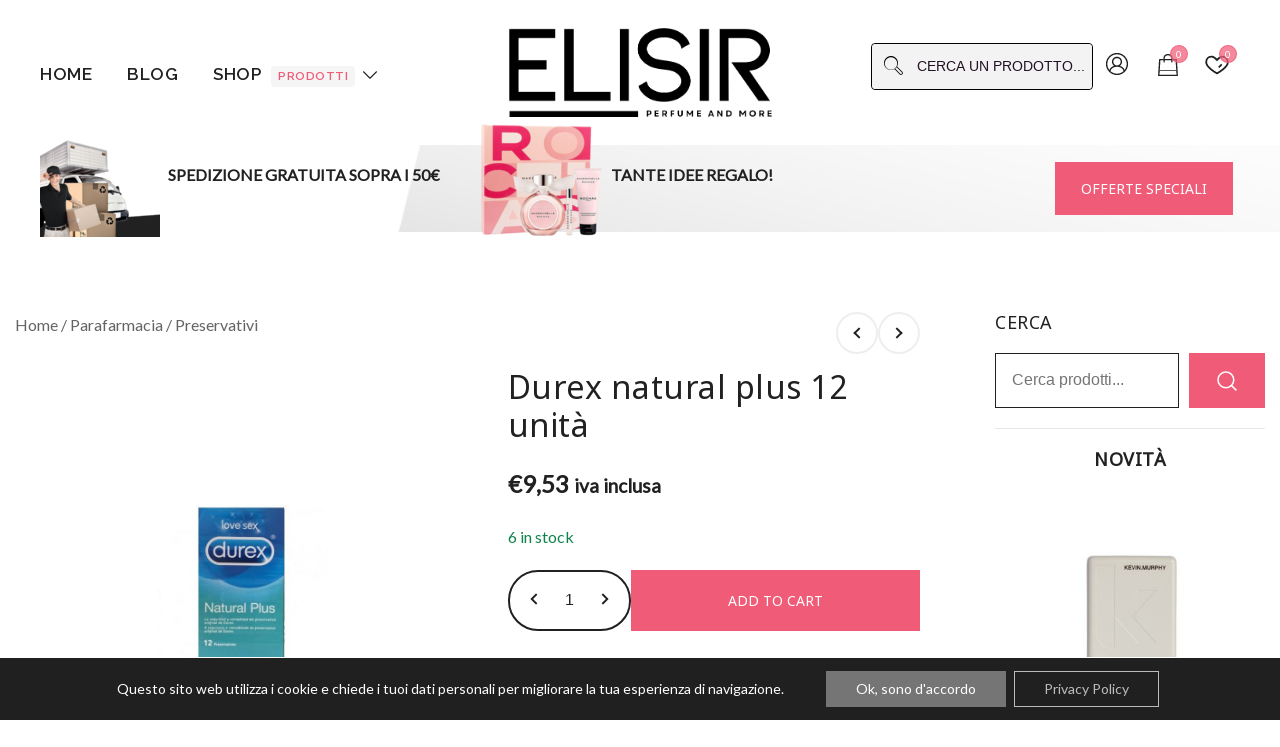

--- FILE ---
content_type: text/html; charset=UTF-8
request_url: https://elisir.me/prodotto/durex-natural-plus-12-un/
body_size: 34436
content:
<!doctype html>
<html lang="it-IT">
<head>
	<meta charset="UTF-8">
	<meta name="viewport" content="width=device-width, initial-scale=1">
	<link rel="profile" href="https://gmpg.org/xfn/11">

	<meta name='robots' content='index, follow, max-image-preview:large, max-snippet:-1, max-video-preview:-1' />

<!-- Google Tag Manager for WordPress by gtm4wp.com -->
<script data-cfasync="false" data-pagespeed-no-defer>
	var gtm4wp_datalayer_name = "dataLayer";
	var dataLayer = dataLayer || [];
</script>
<!-- End Google Tag Manager for WordPress by gtm4wp.com -->
	<!-- This site is optimized with the Yoast SEO plugin v22.9 - https://yoast.com/wordpress/plugins/seo/ -->
	<title>Durex natural plus 12 unità - Elisir</title>
	<link rel="canonical" href="https://elisir.me/prodotto/durex-natural-plus-12-un/" />
	<meta property="og:locale" content="it_IT" />
	<meta property="og:type" content="product" />
	<meta property="og:title" content="Durex natural plus 12 unità - Elisir" />
	<meta property="og:description" content="DESCRIZIONE  Durex dalla forma facile, più lunga e larga che ne facilita il posizionamento. Con forma anatomica che garantisce sostegno Liscia e con deposito. Con il profumo Zeus che maschera [&hellip;]" />
	<meta property="og:url" content="https://elisir.me/prodotto/durex-natural-plus-12-un/" />
	<meta property="og:site_name" content="Elisir" />
	<meta property="article:publisher" content="https://www.facebook.com/profile.php?viewas=100000686899395&amp;id=61557680474475" />
	<meta property="article:modified_time" content="2024-08-28T08:48:57+00:00" />
	<meta property="og:image" content="https://elisir.me/wp-content/uploads/2024/02/5038483392072.jpg" />
	<meta property="og:image:width" content="1000" />
	<meta property="og:image:height" content="1000" />
	<meta property="og:image:type" content="image/jpeg" />
	<meta name="twitter:card" content="summary_large_image" />
	<meta name="twitter:label1" content="Tempo di lettura stimato" />
	<meta name="twitter:data1" content="1 minuto" />
	<script type="application/ld+json" class="yoast-schema-graph">{"@context":"https://schema.org","@graph":[{"@type":"WebPage","@id":"https://elisir.me/prodotto/durex-natural-plus-12-un/","url":"https://elisir.me/prodotto/durex-natural-plus-12-un/","name":"Durex natural plus 12 unità - Elisir","isPartOf":{"@id":"https://elisir.me/#website"},"primaryImageOfPage":{"@id":"https://elisir.me/prodotto/durex-natural-plus-12-un/#primaryimage"},"image":{"@id":"https://elisir.me/prodotto/durex-natural-plus-12-un/#primaryimage"},"thumbnailUrl":"https://elisir.me/wp-content/uploads/2024/02/5038483392072.jpg","datePublished":"2024-02-22T10:27:59+00:00","dateModified":"2024-08-28T08:48:57+00:00","breadcrumb":{"@id":"https://elisir.me/prodotto/durex-natural-plus-12-un/#breadcrumb"},"inLanguage":"it-IT","potentialAction":[{"@type":"ReadAction","target":["https://elisir.me/prodotto/durex-natural-plus-12-un/"]}]},{"@type":"ImageObject","inLanguage":"it-IT","@id":"https://elisir.me/prodotto/durex-natural-plus-12-un/#primaryimage","url":"https://elisir.me/wp-content/uploads/2024/02/5038483392072.jpg","contentUrl":"https://elisir.me/wp-content/uploads/2024/02/5038483392072.jpg","width":1000,"height":1000,"caption":"Durex natural plus 12 unità"},{"@type":"BreadcrumbList","@id":"https://elisir.me/prodotto/durex-natural-plus-12-un/#breadcrumb","itemListElement":[{"@type":"ListItem","position":1,"name":"Home","item":"https://elisir.me/"},{"@type":"ListItem","position":2,"name":"Prodotti","item":"https://elisir.me/prodotti/"},{"@type":"ListItem","position":3,"name":"Durex natural plus 12 unità"}]},{"@type":"WebSite","@id":"https://elisir.me/#website","url":"https://elisir.me/","name":"Elisir","description":"La tua destinazione per il beauty, i profumi e la parafarmacia","publisher":{"@id":"https://elisir.me/#organization"},"potentialAction":[{"@type":"SearchAction","target":{"@type":"EntryPoint","urlTemplate":"https://elisir.me/?s={search_term_string}"},"query-input":"required name=search_term_string"}],"inLanguage":"it-IT"},{"@type":"Organization","@id":"https://elisir.me/#organization","name":"Elisir.me","alternateName":"Elisir.me perfume and more","url":"https://elisir.me/","logo":{"@type":"ImageObject","inLanguage":"it-IT","@id":"https://elisir.me/#/schema/logo/image/","url":"https://elisir.me/wp-content/uploads/2024/01/logo2-e1706111243571.png","contentUrl":"https://elisir.me/wp-content/uploads/2024/01/logo2-e1706111243571.png","width":789,"height":348,"caption":"Elisir.me"},"image":{"@id":"https://elisir.me/#/schema/logo/image/"},"sameAs":["https://www.facebook.com/profile.php?viewas=100000686899395&id=61557680474475","https://www.instagram.com/elisir.me/"]}]}</script>
	<!-- / Yoast SEO plugin. -->


<meta property="og:price:amount" content="7.81" />
<meta property="og:price:currency" content="EUR" />
<meta property="product:availability" content="instock" />
<meta property="product:retailer_item_id" content="20017" />
<link rel='dns-prefetch' href='//fonts.googleapis.com' />
<link rel="alternate" type="application/rss+xml" title="Elisir &raquo; Feed" href="https://elisir.me/feed/" />
<link rel="alternate" type="application/rss+xml" title="Elisir &raquo; Feed dei commenti" href="https://elisir.me/comments/feed/" />
<link rel="alternate" type="application/rss+xml" title="Elisir &raquo; Durex natural plus 12 unità Feed dei commenti" href="https://elisir.me/prodotto/durex-natural-plus-12-un/feed/" />
<link rel="alternate" title="oEmbed (JSON)" type="application/json+oembed" href="https://elisir.me/wp-json/oembed/1.0/embed?url=https%3A%2F%2Felisir.me%2Fprodotto%2Fdurex-natural-plus-12-un%2F" />
<link rel="alternate" title="oEmbed (XML)" type="text/xml+oembed" href="https://elisir.me/wp-json/oembed/1.0/embed?url=https%3A%2F%2Felisir.me%2Fprodotto%2Fdurex-natural-plus-12-un%2F&#038;format=xml" />
<link rel="preload" href="https://elisir.me/wp-content/uploads/2024/02/5038483392072.jpg" as="image"><style id='wp-img-auto-sizes-contain-inline-css'>
img:is([sizes=auto i],[sizes^="auto," i]){contain-intrinsic-size:3000px 1500px}
/*# sourceURL=wp-img-auto-sizes-contain-inline-css */
</style>
<link rel='stylesheet' id='font-awesome-css' href='https://elisir.me/wp-content/plugins/brands-for-woocommerce/berocket/assets/css/font-awesome.min.css?ver=6.9' media='all' />
<link rel='stylesheet' id='berocket_product_brand_style-css' href='https://elisir.me/wp-content/plugins/brands-for-woocommerce/css/frontend.css?ver=3.8.2.4' media='all' />
<link rel='stylesheet' id='botiga-woocommerce-style-css' href='https://elisir.me/wp-content/themes/botiga/assets/css/woocommerce.min.css?ver=2.2.2' media='all' />
<style id='botiga-woocommerce-style-inline-css'>
@font-face {
			font-family: "star";
			src: url("https://elisir.me/wp-content/plugins/woocommerce/assets/fonts/star.eot");
			src: url("https://elisir.me/wp-content/plugins/woocommerce/assets/fonts/star.eot?#iefix") format("embedded-opentype"),
				url("https://elisir.me/wp-content/plugins/woocommerce/assets/fonts/star.woff") format("woff"),
				url("https://elisir.me/wp-content/plugins/woocommerce/assets/fonts/star.ttf") format("truetype"),
				url("https://elisir.me/wp-content/plugins/woocommerce/assets/fonts/star.svg#star") format("svg");
			font-weight: normal;
			font-style: normal;
		}
		@font-face {
			font-family: "WooCommerce";
			src: url("https://elisir.me/wp-content/plugins/woocommerce/assets/fonts/WooCommerce.eot");
			src: url("https://elisir.me/wp-content/plugins/woocommerce/assets/fonts/WooCommerce.eot?#iefix") format("embedded-opentype"),
				url("https://elisir.me/wp-content/plugins/woocommerce/assets/fonts/WooCommerce.woff") format("woff"),
				url("https://elisir.me/wp-content/plugins/woocommerce/assets/fonts/WooCommerce.ttf") format("truetype"),
				url("https://elisir.me/wp-content/plugins/woocommerce/assets/fonts/WooCommerce.svg#WooCommerce") format("svg");
			font-weight: normal;
			font-style: normal;
		}
/*# sourceURL=botiga-woocommerce-style-inline-css */
</style>
<link rel='stylesheet' id='botiga-quick-links-styles-css' href='https://elisir.me/wp-content/plugins/botiga-pro/assets/css/botiga-quick-links.min.css?ver=1.3.9' media='all' />
<style id='wp-emoji-styles-inline-css'>

	img.wp-smiley, img.emoji {
		display: inline !important;
		border: none !important;
		box-shadow: none !important;
		height: 1em !important;
		width: 1em !important;
		margin: 0 0.07em !important;
		vertical-align: -0.1em !important;
		background: none !important;
		padding: 0 !important;
	}
/*# sourceURL=wp-emoji-styles-inline-css */
</style>
<link rel='stylesheet' id='wp-block-library-css' href='https://elisir.me/wp-includes/css/dist/block-library/style.min.css?ver=6.9' media='all' />
<style id='wp-block-heading-inline-css'>
h1:where(.wp-block-heading).has-background,h2:where(.wp-block-heading).has-background,h3:where(.wp-block-heading).has-background,h4:where(.wp-block-heading).has-background,h5:where(.wp-block-heading).has-background,h6:where(.wp-block-heading).has-background{padding:1.25em 2.375em}h1.has-text-align-left[style*=writing-mode]:where([style*=vertical-lr]),h1.has-text-align-right[style*=writing-mode]:where([style*=vertical-rl]),h2.has-text-align-left[style*=writing-mode]:where([style*=vertical-lr]),h2.has-text-align-right[style*=writing-mode]:where([style*=vertical-rl]),h3.has-text-align-left[style*=writing-mode]:where([style*=vertical-lr]),h3.has-text-align-right[style*=writing-mode]:where([style*=vertical-rl]),h4.has-text-align-left[style*=writing-mode]:where([style*=vertical-lr]),h4.has-text-align-right[style*=writing-mode]:where([style*=vertical-rl]),h5.has-text-align-left[style*=writing-mode]:where([style*=vertical-lr]),h5.has-text-align-right[style*=writing-mode]:where([style*=vertical-rl]),h6.has-text-align-left[style*=writing-mode]:where([style*=vertical-lr]),h6.has-text-align-right[style*=writing-mode]:where([style*=vertical-rl]){rotate:180deg}
/*# sourceURL=https://elisir.me/wp-includes/blocks/heading/style.min.css */
</style>
<style id='wp-block-spacer-inline-css'>
.wp-block-spacer{clear:both}
/*# sourceURL=https://elisir.me/wp-includes/blocks/spacer/style.min.css */
</style>
<link rel='stylesheet' id='wc-blocks-style-css' href='https://elisir.me/wp-content/plugins/woocommerce/assets/client/blocks/wc-blocks.css?ver=wc-9.0.0' media='all' />
<link rel='stylesheet' id='wc-blocks-style-all-products-css' href='https://elisir.me/wp-content/plugins/woocommerce/assets/client/blocks/all-products.css?ver=wc-9.0.0' media='all' />
<style id='global-styles-inline-css'>
:root{--wp--preset--aspect-ratio--square: 1;--wp--preset--aspect-ratio--4-3: 4/3;--wp--preset--aspect-ratio--3-4: 3/4;--wp--preset--aspect-ratio--3-2: 3/2;--wp--preset--aspect-ratio--2-3: 2/3;--wp--preset--aspect-ratio--16-9: 16/9;--wp--preset--aspect-ratio--9-16: 9/16;--wp--preset--color--black: #000000;--wp--preset--color--cyan-bluish-gray: #abb8c3;--wp--preset--color--white: #ffffff;--wp--preset--color--pale-pink: #f78da7;--wp--preset--color--vivid-red: #cf2e2e;--wp--preset--color--luminous-vivid-orange: #ff6900;--wp--preset--color--luminous-vivid-amber: #fcb900;--wp--preset--color--light-green-cyan: #7bdcb5;--wp--preset--color--vivid-green-cyan: #00d084;--wp--preset--color--pale-cyan-blue: #8ed1fc;--wp--preset--color--vivid-cyan-blue: #0693e3;--wp--preset--color--vivid-purple: #9b51e0;--wp--preset--color--color-0: #212121;--wp--preset--color--color-1: #212121;--wp--preset--color--color-2: #212121;--wp--preset--color--color-3: #212121;--wp--preset--color--color-4: #212121;--wp--preset--color--color-5: #F5F5F5;--wp--preset--color--color-6: #FFFFFF;--wp--preset--color--color-7: #FFFFFF;--wp--preset--gradient--vivid-cyan-blue-to-vivid-purple: linear-gradient(135deg,rgb(6,147,227) 0%,rgb(155,81,224) 100%);--wp--preset--gradient--light-green-cyan-to-vivid-green-cyan: linear-gradient(135deg,rgb(122,220,180) 0%,rgb(0,208,130) 100%);--wp--preset--gradient--luminous-vivid-amber-to-luminous-vivid-orange: linear-gradient(135deg,rgb(252,185,0) 0%,rgb(255,105,0) 100%);--wp--preset--gradient--luminous-vivid-orange-to-vivid-red: linear-gradient(135deg,rgb(255,105,0) 0%,rgb(207,46,46) 100%);--wp--preset--gradient--very-light-gray-to-cyan-bluish-gray: linear-gradient(135deg,rgb(238,238,238) 0%,rgb(169,184,195) 100%);--wp--preset--gradient--cool-to-warm-spectrum: linear-gradient(135deg,rgb(74,234,220) 0%,rgb(151,120,209) 20%,rgb(207,42,186) 40%,rgb(238,44,130) 60%,rgb(251,105,98) 80%,rgb(254,248,76) 100%);--wp--preset--gradient--blush-light-purple: linear-gradient(135deg,rgb(255,206,236) 0%,rgb(152,150,240) 100%);--wp--preset--gradient--blush-bordeaux: linear-gradient(135deg,rgb(254,205,165) 0%,rgb(254,45,45) 50%,rgb(107,0,62) 100%);--wp--preset--gradient--luminous-dusk: linear-gradient(135deg,rgb(255,203,112) 0%,rgb(199,81,192) 50%,rgb(65,88,208) 100%);--wp--preset--gradient--pale-ocean: linear-gradient(135deg,rgb(255,245,203) 0%,rgb(182,227,212) 50%,rgb(51,167,181) 100%);--wp--preset--gradient--electric-grass: linear-gradient(135deg,rgb(202,248,128) 0%,rgb(113,206,126) 100%);--wp--preset--gradient--midnight: linear-gradient(135deg,rgb(2,3,129) 0%,rgb(40,116,252) 100%);--wp--preset--font-size--small: 14px;--wp--preset--font-size--medium: 20px;--wp--preset--font-size--large: 18px;--wp--preset--font-size--x-large: 42px;--wp--preset--font-size--normal: 16px;--wp--preset--font-size--larger: 24px;--wp--preset--font-size--extra-large: 32px;--wp--preset--font-size--huge: 48px;--wp--preset--font-size--gigantic: 64px;--wp--preset--spacing--20: 0.44rem;--wp--preset--spacing--30: 0.67rem;--wp--preset--spacing--40: 1rem;--wp--preset--spacing--50: 1.5rem;--wp--preset--spacing--60: 2.25rem;--wp--preset--spacing--70: 3.38rem;--wp--preset--spacing--80: 5.06rem;--wp--preset--shadow--natural: 6px 6px 9px rgba(0, 0, 0, 0.2);--wp--preset--shadow--deep: 12px 12px 50px rgba(0, 0, 0, 0.4);--wp--preset--shadow--sharp: 6px 6px 0px rgba(0, 0, 0, 0.2);--wp--preset--shadow--outlined: 6px 6px 0px -3px rgb(255, 255, 255), 6px 6px rgb(0, 0, 0);--wp--preset--shadow--crisp: 6px 6px 0px rgb(0, 0, 0);}:where(.is-layout-flex){gap: 0.5em;}:where(.is-layout-grid){gap: 0.5em;}body .is-layout-flex{display: flex;}.is-layout-flex{flex-wrap: wrap;align-items: center;}.is-layout-flex > :is(*, div){margin: 0;}body .is-layout-grid{display: grid;}.is-layout-grid > :is(*, div){margin: 0;}:where(.wp-block-columns.is-layout-flex){gap: 2em;}:where(.wp-block-columns.is-layout-grid){gap: 2em;}:where(.wp-block-post-template.is-layout-flex){gap: 1.25em;}:where(.wp-block-post-template.is-layout-grid){gap: 1.25em;}.has-black-color{color: var(--wp--preset--color--black) !important;}.has-cyan-bluish-gray-color{color: var(--wp--preset--color--cyan-bluish-gray) !important;}.has-white-color{color: var(--wp--preset--color--white) !important;}.has-pale-pink-color{color: var(--wp--preset--color--pale-pink) !important;}.has-vivid-red-color{color: var(--wp--preset--color--vivid-red) !important;}.has-luminous-vivid-orange-color{color: var(--wp--preset--color--luminous-vivid-orange) !important;}.has-luminous-vivid-amber-color{color: var(--wp--preset--color--luminous-vivid-amber) !important;}.has-light-green-cyan-color{color: var(--wp--preset--color--light-green-cyan) !important;}.has-vivid-green-cyan-color{color: var(--wp--preset--color--vivid-green-cyan) !important;}.has-pale-cyan-blue-color{color: var(--wp--preset--color--pale-cyan-blue) !important;}.has-vivid-cyan-blue-color{color: var(--wp--preset--color--vivid-cyan-blue) !important;}.has-vivid-purple-color{color: var(--wp--preset--color--vivid-purple) !important;}.has-black-background-color{background-color: var(--wp--preset--color--black) !important;}.has-cyan-bluish-gray-background-color{background-color: var(--wp--preset--color--cyan-bluish-gray) !important;}.has-white-background-color{background-color: var(--wp--preset--color--white) !important;}.has-pale-pink-background-color{background-color: var(--wp--preset--color--pale-pink) !important;}.has-vivid-red-background-color{background-color: var(--wp--preset--color--vivid-red) !important;}.has-luminous-vivid-orange-background-color{background-color: var(--wp--preset--color--luminous-vivid-orange) !important;}.has-luminous-vivid-amber-background-color{background-color: var(--wp--preset--color--luminous-vivid-amber) !important;}.has-light-green-cyan-background-color{background-color: var(--wp--preset--color--light-green-cyan) !important;}.has-vivid-green-cyan-background-color{background-color: var(--wp--preset--color--vivid-green-cyan) !important;}.has-pale-cyan-blue-background-color{background-color: var(--wp--preset--color--pale-cyan-blue) !important;}.has-vivid-cyan-blue-background-color{background-color: var(--wp--preset--color--vivid-cyan-blue) !important;}.has-vivid-purple-background-color{background-color: var(--wp--preset--color--vivid-purple) !important;}.has-black-border-color{border-color: var(--wp--preset--color--black) !important;}.has-cyan-bluish-gray-border-color{border-color: var(--wp--preset--color--cyan-bluish-gray) !important;}.has-white-border-color{border-color: var(--wp--preset--color--white) !important;}.has-pale-pink-border-color{border-color: var(--wp--preset--color--pale-pink) !important;}.has-vivid-red-border-color{border-color: var(--wp--preset--color--vivid-red) !important;}.has-luminous-vivid-orange-border-color{border-color: var(--wp--preset--color--luminous-vivid-orange) !important;}.has-luminous-vivid-amber-border-color{border-color: var(--wp--preset--color--luminous-vivid-amber) !important;}.has-light-green-cyan-border-color{border-color: var(--wp--preset--color--light-green-cyan) !important;}.has-vivid-green-cyan-border-color{border-color: var(--wp--preset--color--vivid-green-cyan) !important;}.has-pale-cyan-blue-border-color{border-color: var(--wp--preset--color--pale-cyan-blue) !important;}.has-vivid-cyan-blue-border-color{border-color: var(--wp--preset--color--vivid-cyan-blue) !important;}.has-vivid-purple-border-color{border-color: var(--wp--preset--color--vivid-purple) !important;}.has-vivid-cyan-blue-to-vivid-purple-gradient-background{background: var(--wp--preset--gradient--vivid-cyan-blue-to-vivid-purple) !important;}.has-light-green-cyan-to-vivid-green-cyan-gradient-background{background: var(--wp--preset--gradient--light-green-cyan-to-vivid-green-cyan) !important;}.has-luminous-vivid-amber-to-luminous-vivid-orange-gradient-background{background: var(--wp--preset--gradient--luminous-vivid-amber-to-luminous-vivid-orange) !important;}.has-luminous-vivid-orange-to-vivid-red-gradient-background{background: var(--wp--preset--gradient--luminous-vivid-orange-to-vivid-red) !important;}.has-very-light-gray-to-cyan-bluish-gray-gradient-background{background: var(--wp--preset--gradient--very-light-gray-to-cyan-bluish-gray) !important;}.has-cool-to-warm-spectrum-gradient-background{background: var(--wp--preset--gradient--cool-to-warm-spectrum) !important;}.has-blush-light-purple-gradient-background{background: var(--wp--preset--gradient--blush-light-purple) !important;}.has-blush-bordeaux-gradient-background{background: var(--wp--preset--gradient--blush-bordeaux) !important;}.has-luminous-dusk-gradient-background{background: var(--wp--preset--gradient--luminous-dusk) !important;}.has-pale-ocean-gradient-background{background: var(--wp--preset--gradient--pale-ocean) !important;}.has-electric-grass-gradient-background{background: var(--wp--preset--gradient--electric-grass) !important;}.has-midnight-gradient-background{background: var(--wp--preset--gradient--midnight) !important;}.has-small-font-size{font-size: var(--wp--preset--font-size--small) !important;}.has-medium-font-size{font-size: var(--wp--preset--font-size--medium) !important;}.has-large-font-size{font-size: var(--wp--preset--font-size--large) !important;}.has-x-large-font-size{font-size: var(--wp--preset--font-size--x-large) !important;}
/*# sourceURL=global-styles-inline-css */
</style>

<style id='classic-theme-styles-inline-css'>
/*! This file is auto-generated */
.wp-block-button__link{color:#fff;background-color:#32373c;border-radius:9999px;box-shadow:none;text-decoration:none;padding:calc(.667em + 2px) calc(1.333em + 2px);font-size:1.125em}.wp-block-file__button{background:#32373c;color:#fff;text-decoration:none}
/*# sourceURL=/wp-includes/css/classic-themes.min.css */
</style>
<link rel='stylesheet' id='photoswipe-css' href='https://elisir.me/wp-content/plugins/woocommerce/assets/css/photoswipe/photoswipe.min.css?ver=9.0.0' media='all' />
<link rel='stylesheet' id='photoswipe-default-skin-css' href='https://elisir.me/wp-content/plugins/woocommerce/assets/css/photoswipe/default-skin/default-skin.min.css?ver=9.0.0' media='all' />
<style id='woocommerce-inline-inline-css'>
.woocommerce form .form-row .required { visibility: visible; }
/*# sourceURL=woocommerce-inline-inline-css */
</style>
<link rel='stylesheet' id='netsgroup-wc-igfs-css' href='https://elisir.me/wp-content/plugins/netsgroup-woocommerce-igfs/public/css/netsgroup-wc-igfs-public.css?ver=2.1.3' media='all' />
<link rel='stylesheet' id='wpb-wiz-fancybox-css-css' href='https://elisir.me/wp-content/plugins/woocommerce-image-zoom/assets/css/jquery.fancybox.min.css?ver=3.0' media='all' />
<link rel='stylesheet' id='wpb-wiz-main-css-css' href='https://elisir.me/wp-content/plugins/woocommerce-image-zoom/assets/css/main.css?ver=1.0' media='all' />
<link rel='stylesheet' id='gateway-css' href='https://elisir.me/wp-content/plugins/woocommerce-paypal-payments/modules/ppcp-button/assets/css/gateway.css?ver=2.8.0' media='all' />
<link rel='stylesheet' id='botiga-google-fonts-css' href='https://fonts.googleapis.com/css2?family=Lato:wght@400&#038;family=Noto%20Sans%20Syloti%20Nagri:wght@400&#038;family=Raleway:wght@600&#038;family=Noto%20Sans%20Syloti%20Nagri:wght@400&#038;family=Noto%20Sans%20Syloti%20Nagri:wght@400&#038;family=Noto%20Sans%20Syloti%20Nagri:wght@400&#038;family=Noto%20Sans%20Syloti%20Nagri:wght@400&#038;family=Noto%20Sans%20Syloti%20Nagri:wght@400&#038;display=swap' media='all' />
<link rel='stylesheet' id='botiga-bhfb-css' href='https://elisir.me/wp-content/themes/botiga/assets/css/botiga-bhfb.min.css?ver=2.2.2' media='all' />
<link rel='stylesheet' id='flexible-shipping-free-shipping-css' href='https://elisir.me/wp-content/plugins/flexible-shipping/assets/dist/css/free-shipping.css?ver=4.25.1.2' media='all' />
<link rel='stylesheet' id='botiga-side-mini-cart-css' href='https://elisir.me/wp-content/plugins/botiga-pro/assets/css/botiga-side-mini-cart.min.css?ver=1.3.9' media='all' />
<link rel='stylesheet' id='botiga-mega-menu-css' href='https://elisir.me/wp-content/plugins/botiga-pro/assets/css/botiga-mega-menu.min.css?ver=1.3.9' media='all' />
<link rel='stylesheet' id='botiga-tb-global-styles-css' href='https://elisir.me/wp-content/plugins/botiga-pro/inc/modules/templates-builder/assets/css/botiga-tb-templates-builder.min.css?ver=1.3.9' media='all' />
<link rel='stylesheet' id='botiga-tb-blocks-styles-css' href='https://elisir.me/wp-content/plugins/botiga-pro/inc/modules/templates-builder/assets/css/botiga-tb-gutenberg-blocks.min.css?ver=1.3.9' media='all' />
<link rel='stylesheet' id='botiga-wishlist-css' href='https://elisir.me/wp-content/plugins/botiga-pro/assets/css/botiga-wishlist.css?ver=1.3.9' media='all' />
<link rel='stylesheet' id='botiga-add-to-cart-notifications-css' href='https://elisir.me/wp-content/plugins/botiga-pro/assets/css/botiga-add-to-cart-notifications.min.css?ver=1.3.9' media='all' />
<link rel='stylesheet' id='wwp_single_product_page_css-css' href='https://elisir.me/wp-content/plugins/woocommerce-wholesale-prices/css/frontend/product/wwp-single-product-page.css?ver=2.1.12' media='all' />
<link rel='stylesheet' id='botiga-style-min-css' href='https://elisir.me/wp-content/themes/botiga/assets/css/styles.min.css?ver=2.2.2' media='all' />
<link rel='stylesheet' id='botiga-custom-styles-css' href='https://elisir.me/wp-content/uploads/botiga/custom-styles.css?ver=1768565509' media='all' />
<link rel='stylesheet' id='botiga-style-css' href='https://elisir.me/wp-content/themes/botiga/style.css?ver=2.2.2' media='all' />
<link rel='stylesheet' id='th-icon-css' href='https://elisir.me/wp-content/plugins/th-advance-product-search/th-icon/style.css?ver=1.2.3' media='all' />
<link rel='stylesheet' id='th-advance-product-search-front-css' href='https://elisir.me/wp-content/plugins/th-advance-product-search/assets/css/thaps-front-style.css?ver=1.2.3' media='all' />
<style id='th-advance-product-search-front-inline-css'>
.thaps-search-box{max-width:1010px;}.thaps-from-wrap,input[type='text'].thaps-search-autocomplete,.thaps-box-open .thaps-icon-arrow{background-color:rgb(243,243,243);} .thaps-from-wrap{background-color:rgb(243,243,243);} input[type='text'].thaps-search-autocomplete, input[type='text'].thaps-search-autocomplete::-webkit-input-placeholder{color:rgb(34,17,34);} .thaps-from-wrap,.thaps-autocomplete-suggestions{border-color:rgb(0,0,0);}

 .thaps-box-open .thaps-icon-arrow{border-left-color:rgb(0,0,0);border-top-color:rgb(0,0,0);} 

 #thaps-search-button{background:rgb(240,92,120); color:rgb(12,12,12);} 

 #thaps-search-button:hover{background:rgba(240,92,120,0.73); color:rgb(0,0,0);}

 .submit-active #thaps-search-button .th-icon path{color:rgb(0,0,0);} .thaps-suggestion-heading .thaps-title, .thaps-suggestion-heading .thaps-title strong{color:rgb(33,33,33);} .thaps-title,.thaps-suggestion-taxonomy-product-cat .thaps-title, .thaps-suggestion-more .thaps-title strong{color:rgb(33,33,33);} .thaps-sku, .thaps-desc, .thaps-price,.thaps-price del{color:rgb(33,33,33);} .thaps-suggestion-heading{border-color:rgb(33,33,33);} .thaps-autocomplete-selected,.thaps-suggestion-more:hover{background:;} .thaps-autocomplete-suggestions,.thaps-suggestion-more{background:;} .thaps-title strong{color:rgb(33,33,33);} 
/*# sourceURL=th-advance-product-search-front-inline-css */
</style>
<link rel='stylesheet' id='moove_gdpr_frontend-css' href='https://elisir.me/wp-content/plugins/gdpr-cookie-compliance/dist/styles/gdpr-main-nf.css?ver=4.15.1' media='all' />
<style id='moove_gdpr_frontend-inline-css'>
				#moove_gdpr_cookie_modal .moove-gdpr-modal-content .moove-gdpr-tab-main h3.tab-title, 
				#moove_gdpr_cookie_modal .moove-gdpr-modal-content .moove-gdpr-tab-main span.tab-title,
				#moove_gdpr_cookie_modal .moove-gdpr-modal-content .moove-gdpr-modal-left-content #moove-gdpr-menu li a, 
				#moove_gdpr_cookie_modal .moove-gdpr-modal-content .moove-gdpr-modal-left-content #moove-gdpr-menu li button,
				#moove_gdpr_cookie_modal .moove-gdpr-modal-content .moove-gdpr-modal-left-content .moove-gdpr-branding-cnt a,
				#moove_gdpr_cookie_modal .moove-gdpr-modal-content .moove-gdpr-modal-footer-content .moove-gdpr-button-holder a.mgbutton, 
				#moove_gdpr_cookie_modal .moove-gdpr-modal-content .moove-gdpr-modal-footer-content .moove-gdpr-button-holder button.mgbutton,
				#moove_gdpr_cookie_modal .cookie-switch .cookie-slider:after, 
				#moove_gdpr_cookie_modal .cookie-switch .slider:after, 
				#moove_gdpr_cookie_modal .switch .cookie-slider:after, 
				#moove_gdpr_cookie_modal .switch .slider:after,
				#moove_gdpr_cookie_info_bar .moove-gdpr-info-bar-container .moove-gdpr-info-bar-content p, 
				#moove_gdpr_cookie_info_bar .moove-gdpr-info-bar-container .moove-gdpr-info-bar-content p a,
				#moove_gdpr_cookie_info_bar .moove-gdpr-info-bar-container .moove-gdpr-info-bar-content a.mgbutton, 
				#moove_gdpr_cookie_info_bar .moove-gdpr-info-bar-container .moove-gdpr-info-bar-content button.mgbutton,
				#moove_gdpr_cookie_modal .moove-gdpr-modal-content .moove-gdpr-tab-main .moove-gdpr-tab-main-content h1, 
				#moove_gdpr_cookie_modal .moove-gdpr-modal-content .moove-gdpr-tab-main .moove-gdpr-tab-main-content h2, 
				#moove_gdpr_cookie_modal .moove-gdpr-modal-content .moove-gdpr-tab-main .moove-gdpr-tab-main-content h3, 
				#moove_gdpr_cookie_modal .moove-gdpr-modal-content .moove-gdpr-tab-main .moove-gdpr-tab-main-content h4, 
				#moove_gdpr_cookie_modal .moove-gdpr-modal-content .moove-gdpr-tab-main .moove-gdpr-tab-main-content h5, 
				#moove_gdpr_cookie_modal .moove-gdpr-modal-content .moove-gdpr-tab-main .moove-gdpr-tab-main-content h6,
				#moove_gdpr_cookie_modal .moove-gdpr-modal-content.moove_gdpr_modal_theme_v2 .moove-gdpr-modal-title .tab-title,
				#moove_gdpr_cookie_modal .moove-gdpr-modal-content.moove_gdpr_modal_theme_v2 .moove-gdpr-tab-main h3.tab-title, 
				#moove_gdpr_cookie_modal .moove-gdpr-modal-content.moove_gdpr_modal_theme_v2 .moove-gdpr-tab-main span.tab-title,
				#moove_gdpr_cookie_modal .moove-gdpr-modal-content.moove_gdpr_modal_theme_v2 .moove-gdpr-branding-cnt a {
				 	font-weight: inherit				}
			#moove_gdpr_cookie_modal,#moove_gdpr_cookie_info_bar,.gdpr_cookie_settings_shortcode_content{font-family:inherit}#moove_gdpr_save_popup_settings_button{background-color:#373737;color:#fff}#moove_gdpr_save_popup_settings_button:hover{background-color:#000}#moove_gdpr_cookie_info_bar .moove-gdpr-info-bar-container .moove-gdpr-info-bar-content a.mgbutton,#moove_gdpr_cookie_info_bar .moove-gdpr-info-bar-container .moove-gdpr-info-bar-content button.mgbutton{background-color:#757575}#moove_gdpr_cookie_modal .moove-gdpr-modal-content .moove-gdpr-modal-footer-content .moove-gdpr-button-holder a.mgbutton,#moove_gdpr_cookie_modal .moove-gdpr-modal-content .moove-gdpr-modal-footer-content .moove-gdpr-button-holder button.mgbutton,.gdpr_cookie_settings_shortcode_content .gdpr-shr-button.button-green{background-color:#757575;border-color:#757575}#moove_gdpr_cookie_modal .moove-gdpr-modal-content .moove-gdpr-modal-footer-content .moove-gdpr-button-holder a.mgbutton:hover,#moove_gdpr_cookie_modal .moove-gdpr-modal-content .moove-gdpr-modal-footer-content .moove-gdpr-button-holder button.mgbutton:hover,.gdpr_cookie_settings_shortcode_content .gdpr-shr-button.button-green:hover{background-color:#fff;color:#757575}#moove_gdpr_cookie_modal .moove-gdpr-modal-content .moove-gdpr-modal-close i,#moove_gdpr_cookie_modal .moove-gdpr-modal-content .moove-gdpr-modal-close span.gdpr-icon{background-color:#757575;border:1px solid #757575}#moove_gdpr_cookie_info_bar span.change-settings-button.focus-g,#moove_gdpr_cookie_info_bar span.change-settings-button:focus,#moove_gdpr_cookie_info_bar button.change-settings-button.focus-g,#moove_gdpr_cookie_info_bar button.change-settings-button:focus{-webkit-box-shadow:0 0 1px 3px #757575;-moz-box-shadow:0 0 1px 3px #757575;box-shadow:0 0 1px 3px #757575}#moove_gdpr_cookie_modal .moove-gdpr-modal-content .moove-gdpr-modal-close i:hover,#moove_gdpr_cookie_modal .moove-gdpr-modal-content .moove-gdpr-modal-close span.gdpr-icon:hover,#moove_gdpr_cookie_info_bar span[data-href]>u.change-settings-button{color:#757575}#moove_gdpr_cookie_modal .moove-gdpr-modal-content .moove-gdpr-modal-left-content #moove-gdpr-menu li.menu-item-selected a span.gdpr-icon,#moove_gdpr_cookie_modal .moove-gdpr-modal-content .moove-gdpr-modal-left-content #moove-gdpr-menu li.menu-item-selected button span.gdpr-icon{color:inherit}#moove_gdpr_cookie_modal .moove-gdpr-modal-content .moove-gdpr-modal-left-content #moove-gdpr-menu li a span.gdpr-icon,#moove_gdpr_cookie_modal .moove-gdpr-modal-content .moove-gdpr-modal-left-content #moove-gdpr-menu li button span.gdpr-icon{color:inherit}#moove_gdpr_cookie_modal .gdpr-acc-link{line-height:0;font-size:0;color:transparent;position:absolute}#moove_gdpr_cookie_modal .moove-gdpr-modal-content .moove-gdpr-modal-close:hover i,#moove_gdpr_cookie_modal .moove-gdpr-modal-content .moove-gdpr-modal-left-content #moove-gdpr-menu li a,#moove_gdpr_cookie_modal .moove-gdpr-modal-content .moove-gdpr-modal-left-content #moove-gdpr-menu li button,#moove_gdpr_cookie_modal .moove-gdpr-modal-content .moove-gdpr-modal-left-content #moove-gdpr-menu li button i,#moove_gdpr_cookie_modal .moove-gdpr-modal-content .moove-gdpr-modal-left-content #moove-gdpr-menu li a i,#moove_gdpr_cookie_modal .moove-gdpr-modal-content .moove-gdpr-tab-main .moove-gdpr-tab-main-content a:hover,#moove_gdpr_cookie_info_bar.moove-gdpr-dark-scheme .moove-gdpr-info-bar-container .moove-gdpr-info-bar-content a.mgbutton:hover,#moove_gdpr_cookie_info_bar.moove-gdpr-dark-scheme .moove-gdpr-info-bar-container .moove-gdpr-info-bar-content button.mgbutton:hover,#moove_gdpr_cookie_info_bar.moove-gdpr-dark-scheme .moove-gdpr-info-bar-container .moove-gdpr-info-bar-content a:hover,#moove_gdpr_cookie_info_bar.moove-gdpr-dark-scheme .moove-gdpr-info-bar-container .moove-gdpr-info-bar-content button:hover,#moove_gdpr_cookie_info_bar.moove-gdpr-dark-scheme .moove-gdpr-info-bar-container .moove-gdpr-info-bar-content span.change-settings-button:hover,#moove_gdpr_cookie_info_bar.moove-gdpr-dark-scheme .moove-gdpr-info-bar-container .moove-gdpr-info-bar-content button.change-settings-button:hover,#moove_gdpr_cookie_info_bar.moove-gdpr-dark-scheme .moove-gdpr-info-bar-container .moove-gdpr-info-bar-content u.change-settings-button:hover,#moove_gdpr_cookie_info_bar span[data-href]>u.change-settings-button,#moove_gdpr_cookie_info_bar.moove-gdpr-dark-scheme .moove-gdpr-info-bar-container .moove-gdpr-info-bar-content a.mgbutton.focus-g,#moove_gdpr_cookie_info_bar.moove-gdpr-dark-scheme .moove-gdpr-info-bar-container .moove-gdpr-info-bar-content button.mgbutton.focus-g,#moove_gdpr_cookie_info_bar.moove-gdpr-dark-scheme .moove-gdpr-info-bar-container .moove-gdpr-info-bar-content a.focus-g,#moove_gdpr_cookie_info_bar.moove-gdpr-dark-scheme .moove-gdpr-info-bar-container .moove-gdpr-info-bar-content button.focus-g,#moove_gdpr_cookie_info_bar.moove-gdpr-dark-scheme .moove-gdpr-info-bar-container .moove-gdpr-info-bar-content a.mgbutton:focus,#moove_gdpr_cookie_info_bar.moove-gdpr-dark-scheme .moove-gdpr-info-bar-container .moove-gdpr-info-bar-content button.mgbutton:focus,#moove_gdpr_cookie_info_bar.moove-gdpr-dark-scheme .moove-gdpr-info-bar-container .moove-gdpr-info-bar-content a:focus,#moove_gdpr_cookie_info_bar.moove-gdpr-dark-scheme .moove-gdpr-info-bar-container .moove-gdpr-info-bar-content button:focus,#moove_gdpr_cookie_info_bar.moove-gdpr-dark-scheme .moove-gdpr-info-bar-container .moove-gdpr-info-bar-content span.change-settings-button.focus-g,span.change-settings-button:focus,button.change-settings-button.focus-g,button.change-settings-button:focus,#moove_gdpr_cookie_info_bar.moove-gdpr-dark-scheme .moove-gdpr-info-bar-container .moove-gdpr-info-bar-content u.change-settings-button.focus-g,#moove_gdpr_cookie_info_bar.moove-gdpr-dark-scheme .moove-gdpr-info-bar-container .moove-gdpr-info-bar-content u.change-settings-button:focus{color:#757575}#moove_gdpr_cookie_modal.gdpr_lightbox-hide{display:none}#moove_gdpr_cookie_info_bar .moove-gdpr-info-bar-container .moove-gdpr-info-bar-content a.mgbutton,#moove_gdpr_cookie_info_bar .moove-gdpr-info-bar-container .moove-gdpr-info-bar-content button.mgbutton,#moove_gdpr_cookie_modal .moove-gdpr-modal-content .moove-gdpr-modal-footer-content .moove-gdpr-button-holder a.mgbutton,#moove_gdpr_cookie_modal .moove-gdpr-modal-content .moove-gdpr-modal-footer-content .moove-gdpr-button-holder button.mgbutton,.gdpr-shr-button,#moove_gdpr_cookie_info_bar .moove-gdpr-infobar-close-btn{border-radius:0}
/*# sourceURL=moove_gdpr_frontend-inline-css */
</style>
<!--n2css--><script src="https://elisir.me/wp-includes/js/jquery/jquery.min.js?ver=3.7.1" id="jquery-core-js"></script>
<script src="https://elisir.me/wp-includes/js/jquery/jquery-migrate.min.js?ver=3.4.1" id="jquery-migrate-js"></script>
<script src="https://elisir.me/wp-content/plugins/woocommerce/assets/js/jquery-blockui/jquery.blockUI.min.js?ver=2.7.0-wc.9.0.0" id="jquery-blockui-js" defer data-wp-strategy="defer"></script>
<script id="wc-add-to-cart-js-extra">
var wc_add_to_cart_params = {"ajax_url":"/wp-admin/admin-ajax.php","wc_ajax_url":"/?wc-ajax=%%endpoint%%","i18n_view_cart":"View cart","cart_url":"https://elisir.me/cart/","is_cart":"","cart_redirect_after_add":"no"};
//# sourceURL=wc-add-to-cart-js-extra
</script>
<script src="https://elisir.me/wp-content/plugins/woocommerce/assets/js/frontend/add-to-cart.min.js?ver=9.0.0" id="wc-add-to-cart-js" defer data-wp-strategy="defer"></script>
<script src="https://elisir.me/wp-content/plugins/woocommerce/assets/js/flexslider/jquery.flexslider.min.js?ver=2.7.2-wc.9.0.0" id="flexslider-js" defer data-wp-strategy="defer"></script>
<script src="https://elisir.me/wp-content/plugins/woocommerce/assets/js/photoswipe/photoswipe.min.js?ver=4.1.1-wc.9.0.0" id="photoswipe-js" defer data-wp-strategy="defer"></script>
<script src="https://elisir.me/wp-content/plugins/woocommerce/assets/js/photoswipe/photoswipe-ui-default.min.js?ver=4.1.1-wc.9.0.0" id="photoswipe-ui-default-js" defer data-wp-strategy="defer"></script>
<script id="wc-single-product-js-extra">
var wc_single_product_params = {"i18n_required_rating_text":"Please select a rating","review_rating_required":"yes","flexslider":{"rtl":false,"animation":"slide","smoothHeight":true,"directionNav":false,"controlNav":"thumbnails","slideshow":false,"animationSpeed":500,"animationLoop":false,"allowOneSlide":false},"zoom_enabled":"","zoom_options":[],"photoswipe_enabled":"1","photoswipe_options":{"shareEl":false,"closeOnScroll":false,"history":false,"hideAnimationDuration":0,"showAnimationDuration":0},"flexslider_enabled":"1"};
//# sourceURL=wc-single-product-js-extra
</script>
<script src="https://elisir.me/wp-content/plugins/woocommerce/assets/js/frontend/single-product.min.js?ver=9.0.0" id="wc-single-product-js" defer data-wp-strategy="defer"></script>
<script src="https://elisir.me/wp-content/plugins/woocommerce/assets/js/js-cookie/js.cookie.min.js?ver=2.1.4-wc.9.0.0" id="js-cookie-js" defer data-wp-strategy="defer"></script>
<script id="woocommerce-js-extra">
var woocommerce_params = {"ajax_url":"/wp-admin/admin-ajax.php","wc_ajax_url":"/?wc-ajax=%%endpoint%%"};
//# sourceURL=woocommerce-js-extra
</script>
<script src="https://elisir.me/wp-content/plugins/woocommerce/assets/js/frontend/woocommerce.min.js?ver=9.0.0" id="woocommerce-js" defer data-wp-strategy="defer"></script>
<script src="https://elisir.me/wp-content/plugins/netsgroup-woocommerce-igfs/public/js/netsgroup-wc-igfs-public.js?ver=2.1.3" id="netsgroup-wc-igfs-js"></script>
<script src="https://elisir.me/wp-content/plugins/woocommerce-image-zoom/assets/js/jquery.fancybox.min.js?ver=3.0" id="wpb-wiz-fancybox-js"></script>
<script src="https://elisir.me/wp-content/plugins/woocommerce-image-zoom/assets/js/jquery.ez-plus.js?ver=3.0.8" id="wpb-wiz-elevatezoom-js"></script>
<script src="https://elisir.me/wp-content/plugins/wp-image-zoooom/assets/js/jquery.image_zoom.min.js?ver=1.56" id="image_zoooom-js"></script>
<script id="image_zoooom-init-js-extra">
var IZ = {"with_woocommerce":"1","exchange_thumbnails":"1","woo_categories":"1","enable_mobile":"","options":{"lensShape":"square","zoomType":"lens","lensSize":400,"borderSize":1,"borderColour":"#f2f2f2","cursor":"zoom-in","lensFadeIn":0.5,"lensFadeOut":0.5,"tint":"true","tintColour":"#ffffff","tintOpacity":0.1},"woo_slider":"1"};
//# sourceURL=image_zoooom-init-js-extra
</script>
<script src="https://elisir.me/wp-content/plugins/wp-image-zoooom/assets/js/image_zoom-init.js?ver=1.56" id="image_zoooom-init-js"></script>
<script id="th-advance-product-search-front-js-extra">
var th_advance_product_search_options = {"ajaxUrl":"https://elisir.me/wp-admin/admin-ajax.php","thaps_nonce":"f20051722b","thaps_length":"1","thaps_ga_event":"1","thaps_ga_site_search_module":""};
//# sourceURL=th-advance-product-search-front-js-extra
</script>
<script src="https://elisir.me/wp-content/plugins/th-advance-product-search/assets/js/thaps-search.js?ver=1" id="th-advance-product-search-front-js"></script>
<link rel="https://api.w.org/" href="https://elisir.me/wp-json/" /><link rel="alternate" title="JSON" type="application/json" href="https://elisir.me/wp-json/wp/v2/product/12704" /><link rel="EditURI" type="application/rsd+xml" title="RSD" href="https://elisir.me/xmlrpc.php?rsd" />
<meta name="generator" content="WordPress 6.9" />
<meta name="generator" content="WooCommerce 9.0.0" />
<link rel='shortlink' href='https://elisir.me/?p=12704' />
<style></style><meta name="wwp" content="yes" />
<!-- Google Tag Manager for WordPress by gtm4wp.com -->
<!-- GTM Container placement set to footer -->
<script data-cfasync="false" data-pagespeed-no-defer type="text/javascript">
	var dataLayer_content = {"pagePostType":"product","pagePostType2":"single-product","pagePostAuthor":"dracma.me"};
	dataLayer.push( dataLayer_content );
</script>
<script data-cfasync="false">
(function(w,d,s,l,i){w[l]=w[l]||[];w[l].push({'gtm.start':
new Date().getTime(),event:'gtm.js'});var f=d.getElementsByTagName(s)[0],
j=d.createElement(s),dl=l!='dataLayer'?'&l='+l:'';j.async=true;j.src=
'//www.googletagmanager.com/gtm.js?id='+i+dl;f.parentNode.insertBefore(j,f);
})(window,document,'script','dataLayer','GTM-556TDRWT');
</script>
<!-- End Google Tag Manager for WordPress by gtm4wp.com --><link rel="preconnect" href="//fonts.googleapis.com"><link rel="preconnect" href="https://fonts.gstatic.com" crossorigin>	<noscript><style>.woocommerce-product-gallery{ opacity: 1 !important; }</style></noscript>
	<meta name="generator" content="Elementor 3.20.3; features: e_optimized_assets_loading, e_optimized_css_loading, e_font_icon_svg, additional_custom_breakpoints, block_editor_assets_optimize, e_image_loading_optimization; settings: css_print_method-external, google_font-enabled, font_display-auto">
		<style type="text/css">
					.site-title,
			.site-description {
				position: absolute;
				clip: rect(1px, 1px, 1px, 1px);
				}
					</style>
		<style id="custom-background-css">
body.custom-background { background-color: #FFFFFF; }
</style>
	<script id='nitro-telemetry-meta' nitro-exclude>window.NPTelemetryMetadata={missReason: (!window.NITROPACK_STATE ? 'cache not found' : 'hit'),pageType: 'product',isEligibleForOptimization: true,}</script><script id='nitro-generic' nitro-exclude>(()=>{window.NitroPack=window.NitroPack||{coreVersion:"na",isCounted:!1};let e=document.createElement("script");if(e.src="https://nitroscripts.com/RLrHlSUctECQOPFMiOWAckujOTZZuwtM",e.async=!0,e.id="nitro-script",document.head.appendChild(e),!window.NitroPack.isCounted){window.NitroPack.isCounted=!0;let t=()=>{navigator.sendBeacon("https://to.getnitropack.com/p",JSON.stringify({siteId:"RLrHlSUctECQOPFMiOWAckujOTZZuwtM",url:window.location.href,isOptimized:!!window.IS_NITROPACK,coreVersion:"na",missReason:window.NPTelemetryMetadata?.missReason||"",pageType:window.NPTelemetryMetadata?.pageType||"",isEligibleForOptimization:!!window.NPTelemetryMetadata?.isEligibleForOptimization}))};(()=>{let e=()=>new Promise(e=>{"complete"===document.readyState?e():window.addEventListener("load",e)}),i=()=>new Promise(e=>{document.prerendering?document.addEventListener("prerenderingchange",e,{once:!0}):e()}),a=async()=>{await i(),await e(),t()};a()})(),window.addEventListener("pageshow",e=>{if(e.persisted){let i=document.prerendering||self.performance?.getEntriesByType?.("navigation")[0]?.activationStart>0;"visible"!==document.visibilityState||i||t()}})}})();</script><style>img.zoooom,.zoooom img{padding:0!important;}.dialog-lightbox-widget-content[style] { top: 0 !important; left: 0 !important;}body.elementor-editor-active .zoooom::before { content: "\f179     Zoom applied to the image. Check on the frontend"; position: absolute; margin-top: 12px; text-align: right; background-color: white; line-height: 1.4em; left: 5%; padding: 0 10px 6px; font-family: dashicons; font-size: 0.9em; font-style: italic; z-index: 20; }</style><link rel="icon" href="https://elisir.me/wp-content/uploads/2024/01/elisir3.png" sizes="32x32" />
<link rel="icon" href="https://elisir.me/wp-content/uploads/2024/01/elisir3.png" sizes="192x192" />
<link rel="apple-touch-icon" href="https://elisir.me/wp-content/uploads/2024/01/elisir3.png" />
<meta name="msapplication-TileImage" content="https://elisir.me/wp-content/uploads/2024/01/elisir3.png" />
<style id="wpforms-css-vars-root">
				:root {
					--wpforms-field-border-radius: 3px;
--wpforms-field-border-style: solid;
--wpforms-field-border-size: 1px;
--wpforms-field-background-color: #ffffff;
--wpforms-field-border-color: rgba( 0, 0, 0, 0.25 );
--wpforms-field-border-color-spare: rgba( 0, 0, 0, 0.25 );
--wpforms-field-text-color: rgba( 0, 0, 0, 0.7 );
--wpforms-field-menu-color: #ffffff;
--wpforms-label-color: rgba( 0, 0, 0, 0.85 );
--wpforms-label-sublabel-color: rgba( 0, 0, 0, 0.55 );
--wpforms-label-error-color: #d63637;
--wpforms-button-border-radius: 3px;
--wpforms-button-border-style: none;
--wpforms-button-border-size: 1px;
--wpforms-button-background-color: #066aab;
--wpforms-button-border-color: #066aab;
--wpforms-button-text-color: #ffffff;
--wpforms-page-break-color: #066aab;
--wpforms-background-image: none;
--wpforms-background-position: center center;
--wpforms-background-repeat: no-repeat;
--wpforms-background-size: cover;
--wpforms-background-width: 100px;
--wpforms-background-height: 100px;
--wpforms-background-color: rgba( 0, 0, 0, 0 );
--wpforms-background-url: none;
--wpforms-container-padding: 0px;
--wpforms-container-border-style: none;
--wpforms-container-border-width: 1px;
--wpforms-container-border-color: #000000;
--wpforms-container-border-radius: 3px;
--wpforms-field-size-input-height: 43px;
--wpforms-field-size-input-spacing: 15px;
--wpforms-field-size-font-size: 16px;
--wpforms-field-size-line-height: 19px;
--wpforms-field-size-padding-h: 14px;
--wpforms-field-size-checkbox-size: 16px;
--wpforms-field-size-sublabel-spacing: 5px;
--wpforms-field-size-icon-size: 1;
--wpforms-label-size-font-size: 16px;
--wpforms-label-size-line-height: 19px;
--wpforms-label-size-sublabel-font-size: 14px;
--wpforms-label-size-sublabel-line-height: 17px;
--wpforms-button-size-font-size: 17px;
--wpforms-button-size-height: 41px;
--wpforms-button-size-padding-h: 15px;
--wpforms-button-size-margin-top: 10px;
--wpforms-container-shadow-size-box-shadow: none;

				}
			</style>	
<link rel='stylesheet' id='berocket_framework_tippy-css' href='https://elisir.me/wp-content/plugins/brands-for-woocommerce/berocket/libraries/../assets/tippy/tippy.css?ver=6.9' media='all' />
<link rel='stylesheet' id='berocket_framework_popup-animate-css' href='https://elisir.me/wp-content/plugins/brands-for-woocommerce/berocket/libraries/../assets/popup/animate.css?ver=6.9' media='all' />
</head>

<body class="wp-singular product-template-default single single-product postid-12704 custom-background wp-custom-logo wp-embed-responsive wp-theme-botiga theme-botiga bp woocommerce woocommerce-page woocommerce-no-js th-advance-product-search header-header_layout_1 botiga-site-layout-default woocommerce-active shop-columns-tablet-3 shop-columns-mobile-1 has-bhfb-builder hide-reading-progress quantity-button-style9 quantity-button-style-arrows botiga-multistep-checkout elementor-default elementor-kit-386" itemscope="itemscope" itemtype="https://schema.org/WebPage">

	<div class="botiga-side-mini-cart" data-auto-open="1">
		<div class="botiga-side-mini-cart__body">
			<a href="#" class="botiga-side-mini-cart__close-button" title="Close the side mini cart" onclick="botiga.toggleClass.init(event, this, 'side-mini-cart-toggle');" data-botiga-selector=".botiga-side-mini-cart" data-botiga-toggle-class="show">
				<i class="ws-svg-icon icon-cancel"><svg width="16" height="16" fill="none" viewBox="0 0 16 16" xmlns="http://www.w3.org/2000/svg"><path d="M2.219.781L.78 2.22 9.562 11l-8.78 8.781 1.437 1.438L11 12.437l8.781 8.782 1.438-1.438L12.437 11l8.782-8.781L19.78.78 11 9.562 2.219.783z" /></svg></i>
			</a>

			<div class="widget woocommerce widget_shopping_cart"><div class="widgettitle">Your Cart</div><div class="widget_shopping_cart_content"></div></div>
		</div>
	</div>

	<div class="botiga-adtcnotif"></div>

<div id="page" class="site">

	<a class="skip-link screen-reader-text" href="#primary">Vai al contenuto</a>

	
            
            <header class="bhfb bhfb-header bhfb-desktop" itemscope="itemscope" itemtype="https://schema.org/WPHeader"> 
                
                <div class="bhfb-rows">
                    
                        <div class="bhfb-row-wrapper bhfb-above_header_row bt-d-none" style="">

                            
                            
<div class="container-fluid">
    <div class="bhfb-row bhfb-cols-3 bhfb-cols-layout-bigleft-desktop bhfb-cols-layout-equal-tablet bhfb-is-row-empty">
                    
            <div class="bhfb-column bhfb-column-1">
                
                
                
            </div>

                    
            <div class="bhfb-column bhfb-column-2">
                
                
                
            </div>

                    
            <div class="bhfb-column bhfb-column-3">
                
                
                
            </div>

            </div>
</div>

                                                    </div>

                    
                        <div class="bhfb-row-wrapper bhfb-main_header_row" style="">

                            
                            
<div class="container-fluid">
    <div class="bhfb-row bhfb-cols-3 bhfb-cols-layout-equal-desktop bhfb-cols-layout-equal-tablet">
                    
            <div class="bhfb-column bhfb-column-1">
                
                
                <div class="bhfb-builder-item bhfb-component-menu" data-component-id="menu">	
        <nav id="site-navigation" class="botiga-dropdown main-navigation" itemscope="itemscope" itemtype="https://schema.org/SiteNavigationElement">
            <div class="menu-main-container"><ul id="primary-menu" class="botiga-dropdown-ul menu"><li id="menu-item-34741" class="menu-item menu-item-type-post_type menu-item-object-page menu-item-home menu-item-34741 botiga-dropdown-li"><a href="https://elisir.me/" class="botiga-dropdown-link botiga-mega-menu-link">Home</a></li>
<li id="menu-item-11772" class="menu-item menu-item-type-post_type menu-item-object-page menu-item-11772 botiga-dropdown-li"><a href="https://elisir.me/blog/" class="botiga-dropdown-link botiga-mega-menu-link">Blog</a></li>
<li id="menu-item-16489" class="menu-item menu-item-type-post_type menu-item-object-page menu-item-has-children menu-item-16489 botiga-dropdown-li"><a href="https://elisir.me/shop/" class="botiga-dropdown-link botiga-mega-menu-link">Shop<span class="botiga-badge" style="color: #F05C78; background-color: #F5F5F5">PRODOTTI</span></a><span tabindex=0 class="dropdown-symbol"><i class="ws-svg-icon"><svg xmlns="http://www.w3.org/2000/svg" viewBox="0 0 512.011 512.011"><path d="M505.755 123.592c-8.341-8.341-21.824-8.341-30.165 0L256.005 343.176 36.421 123.592c-8.341-8.341-21.824-8.341-30.165 0s-8.341 21.824 0 30.165l234.667 234.667a21.275 21.275 0 0015.083 6.251 21.275 21.275 0 0015.083-6.251l234.667-234.667c8.34-8.341 8.34-21.824-.001-30.165z" /></svg></i></span>
<ul class="sub-menu is-header-full-width botiga-dropdown-ul">
	<li id="menu-item-32580" class="menu-item menu-item-type-custom menu-item-object-custom menu-item-32580 botiga-dropdown-li"><a href="https://elisir.me/categoria-prodotto/profumi-per-lei/" class="botiga-dropdown-link botiga-mega-menu-link">Profumi per lei</a></li>
	<li id="menu-item-32581" class="menu-item menu-item-type-custom menu-item-object-custom menu-item-32581 botiga-dropdown-li"><a href="https://elisir.me/categoria-prodotto/profumi-unisex/" class="botiga-dropdown-link botiga-mega-menu-link">Profumi unisex</a></li>
	<li id="menu-item-32577" class="menu-item menu-item-type-custom menu-item-object-custom menu-item-home menu-item-has-children menu-item-32577 botiga-dropdown-li"><a href="https://elisir.me/" class="botiga-dropdown-link botiga-mega-menu-link">Uomo</a><span tabindex=0 class="dropdown-symbol"><i class="ws-svg-icon"><svg xmlns="http://www.w3.org/2000/svg" viewBox="0 0 512.011 512.011"><path d="M505.755 123.592c-8.341-8.341-21.824-8.341-30.165 0L256.005 343.176 36.421 123.592c-8.341-8.341-21.824-8.341-30.165 0s-8.341 21.824 0 30.165l234.667 234.667a21.275 21.275 0 0015.083 6.251 21.275 21.275 0 0015.083-6.251l234.667-234.667c8.34-8.341 8.34-21.824-.001-30.165z" /></svg></i></span>
	<ul class="sub-menu is-header-full-width botiga-dropdown-ul">
		<li id="menu-item-16436" class="menu-item menu-item-type-custom menu-item-object-custom menu-item-16436 botiga-dropdown-li"><a href="https://elisir.me/categoria-prodotto/uomo/profumi-per-lui/" class="botiga-dropdown-link botiga-mega-menu-link">Profumi per Lui</a></li>
		<li id="menu-item-16437" class="menu-item menu-item-type-custom menu-item-object-custom menu-item-16437 botiga-dropdown-li"><a href="https://elisir.me/categoria-prodotto/uomo/cosmesi-uomo/" class="botiga-dropdown-link botiga-mega-menu-link">Cosmesi</a></li>
	</ul>
</li>
	<li id="menu-item-32573" class="menu-item menu-item-type-custom menu-item-object-custom menu-item-home menu-item-has-children menu-item-32573 botiga-dropdown-li"><a href="https://elisir.me/" class="botiga-dropdown-link botiga-mega-menu-link">Skincare</a><span tabindex=0 class="dropdown-symbol"><i class="ws-svg-icon"><svg xmlns="http://www.w3.org/2000/svg" viewBox="0 0 512.011 512.011"><path d="M505.755 123.592c-8.341-8.341-21.824-8.341-30.165 0L256.005 343.176 36.421 123.592c-8.341-8.341-21.824-8.341-30.165 0s-8.341 21.824 0 30.165l234.667 234.667a21.275 21.275 0 0015.083 6.251 21.275 21.275 0 0015.083-6.251l234.667-234.667c8.34-8.341 8.34-21.824-.001-30.165z" /></svg></i></span>
	<ul class="sub-menu is-header-full-width botiga-dropdown-ul">
		<li id="menu-item-25538" class="menu-item menu-item-type-custom menu-item-object-custom menu-item-25538 botiga-dropdown-li"><a href="https://elisir.me/categoria-prodotto/skincare/cosmesi/" class="botiga-dropdown-link botiga-mega-menu-link">Cosmesi</a></li>
		<li id="menu-item-25537" class="menu-item menu-item-type-custom menu-item-object-custom menu-item-25537 botiga-dropdown-li"><a href="https://elisir.me/categoria-prodotto/skincare/anti-aging/" class="botiga-dropdown-link botiga-mega-menu-link">Anti aging</a></li>
		<li id="menu-item-34609" class="menu-item menu-item-type-custom menu-item-object-custom menu-item-34609 botiga-dropdown-li"><a href="https://elisir.me/categoria-prodotto/skincare/maschere/" class="botiga-dropdown-link botiga-mega-menu-link">Maschere</a></li>
		<li id="menu-item-35036" class="menu-item menu-item-type-custom menu-item-object-custom menu-item-35036 botiga-dropdown-li"><a href="https://elisir.me/categoria-prodotto/skincare/mani/" class="botiga-dropdown-link botiga-mega-menu-link">Mani</a></li>
		<li id="menu-item-34608" class="menu-item menu-item-type-custom menu-item-object-custom menu-item-34608 botiga-dropdown-li"><a href="https://elisir.me/categoria-prodotto/skincare/accessori-skincare/" class="botiga-dropdown-link botiga-mega-menu-link">Accessori</a></li>
	</ul>
</li>
	<li id="menu-item-32576" class="menu-item menu-item-type-custom menu-item-object-custom menu-item-home menu-item-has-children menu-item-32576 botiga-dropdown-li"><a href="https://elisir.me/" class="botiga-dropdown-link botiga-mega-menu-link">Makeup</a><span tabindex=0 class="dropdown-symbol"><i class="ws-svg-icon"><svg xmlns="http://www.w3.org/2000/svg" viewBox="0 0 512.011 512.011"><path d="M505.755 123.592c-8.341-8.341-21.824-8.341-30.165 0L256.005 343.176 36.421 123.592c-8.341-8.341-21.824-8.341-30.165 0s-8.341 21.824 0 30.165l234.667 234.667a21.275 21.275 0 0015.083 6.251 21.275 21.275 0 0015.083-6.251l234.667-234.667c8.34-8.341 8.34-21.824-.001-30.165z" /></svg></i></span>
	<ul class="sub-menu is-header-full-width botiga-dropdown-ul">
		<li id="menu-item-25552" class="menu-item menu-item-type-custom menu-item-object-custom menu-item-25552 botiga-dropdown-li"><a href="https://elisir.me/categoria-prodotto/make-up/viso-make-up/" class="botiga-dropdown-link botiga-mega-menu-link">Viso</a></li>
		<li id="menu-item-25553" class="menu-item menu-item-type-custom menu-item-object-custom menu-item-25553 botiga-dropdown-li"><a href="https://elisir.me/categoria-prodotto/make-up/labbra/" class="botiga-dropdown-link botiga-mega-menu-link">Labbra</a></li>
		<li id="menu-item-25554" class="menu-item menu-item-type-custom menu-item-object-custom menu-item-25554 botiga-dropdown-li"><a href="https://elisir.me/categoria-prodotto/make-up/occhi/" class="botiga-dropdown-link botiga-mega-menu-link">Occhi</a></li>
		<li id="menu-item-25555" class="menu-item menu-item-type-custom menu-item-object-custom menu-item-25555 botiga-dropdown-li"><a href="https://elisir.me/categoria-prodotto/make-up/accessori/" class="botiga-dropdown-link botiga-mega-menu-link">Accessori</a></li>
	</ul>
</li>
	<li id="menu-item-35007" class="menu-item menu-item-type-custom menu-item-object-custom menu-item-home menu-item-has-children menu-item-35007 botiga-dropdown-li"><a href="https://elisir.me/" class="botiga-dropdown-link botiga-mega-menu-link">Corpo</a><span tabindex=0 class="dropdown-symbol"><i class="ws-svg-icon"><svg xmlns="http://www.w3.org/2000/svg" viewBox="0 0 512.011 512.011"><path d="M505.755 123.592c-8.341-8.341-21.824-8.341-30.165 0L256.005 343.176 36.421 123.592c-8.341-8.341-21.824-8.341-30.165 0s-8.341 21.824 0 30.165l234.667 234.667a21.275 21.275 0 0015.083 6.251 21.275 21.275 0 0015.083-6.251l234.667-234.667c8.34-8.341 8.34-21.824-.001-30.165z" /></svg></i></span>
	<ul class="sub-menu is-header-full-width botiga-dropdown-ul">
		<li id="menu-item-35883" class="menu-item menu-item-type-custom menu-item-object-custom menu-item-35883 botiga-dropdown-li"><a href="https://elisir.me/categoria-prodotto/corpo/generici-corpo/" class="botiga-dropdown-link botiga-mega-menu-link">Generici corpo</a></li>
		<li id="menu-item-25594" class="menu-item menu-item-type-custom menu-item-object-custom menu-item-25594 botiga-dropdown-li"><a href="https://elisir.me/categoria-prodotto/corpo/trattamenti-corpo/" class="botiga-dropdown-link botiga-mega-menu-link">Trattamenti corpo</a></li>
		<li id="menu-item-35006" class="menu-item menu-item-type-custom menu-item-object-custom menu-item-35006 botiga-dropdown-li"><a href="https://elisir.me/categoria-prodotto/corpo/solari/" class="botiga-dropdown-link botiga-mega-menu-link">Solari</a></li>
		<li id="menu-item-25593" class="menu-item menu-item-type-custom menu-item-object-custom menu-item-25593 botiga-dropdown-li"><a href="https://elisir.me/categoria-prodotto/corpo/deodoranti/" class="botiga-dropdown-link botiga-mega-menu-link">Deodoranti</a></li>
	</ul>
</li>
	<li id="menu-item-32575" class="menu-item menu-item-type-custom menu-item-object-custom menu-item-home menu-item-has-children menu-item-32575 botiga-dropdown-li"><a href="https://elisir.me/" class="botiga-dropdown-link botiga-mega-menu-link">Capelli</a><span tabindex=0 class="dropdown-symbol"><i class="ws-svg-icon"><svg xmlns="http://www.w3.org/2000/svg" viewBox="0 0 512.011 512.011"><path d="M505.755 123.592c-8.341-8.341-21.824-8.341-30.165 0L256.005 343.176 36.421 123.592c-8.341-8.341-21.824-8.341-30.165 0s-8.341 21.824 0 30.165l234.667 234.667a21.275 21.275 0 0015.083 6.251 21.275 21.275 0 0015.083-6.251l234.667-234.667c8.34-8.341 8.34-21.824-.001-30.165z" /></svg></i></span>
	<ul class="sub-menu is-header-full-width botiga-dropdown-ul">
		<li id="menu-item-25546" class="menu-item menu-item-type-custom menu-item-object-custom menu-item-25546 botiga-dropdown-li"><a href="https://elisir.me/categoria-prodotto/capelli/shampoo/" class="botiga-dropdown-link botiga-mega-menu-link">Shampoo</a></li>
		<li id="menu-item-25547" class="menu-item menu-item-type-custom menu-item-object-custom menu-item-25547 botiga-dropdown-li"><a href="https://elisir.me/categoria-prodotto/capelli/balsami-maschere/" class="botiga-dropdown-link botiga-mega-menu-link">Balsami &#038; maschere</a></li>
		<li id="menu-item-25548" class="menu-item menu-item-type-custom menu-item-object-custom menu-item-25548 botiga-dropdown-li"><a href="https://elisir.me/categoria-prodotto/capelli/trattamenti/" class="botiga-dropdown-link botiga-mega-menu-link">Trattamenti</a></li>
		<li id="menu-item-25549" class="menu-item menu-item-type-custom menu-item-object-custom menu-item-25549 botiga-dropdown-li"><a href="https://elisir.me/categoria-prodotto/capelli/styling/" class="botiga-dropdown-link botiga-mega-menu-link">Styling</a></li>
		<li id="menu-item-25550" class="menu-item menu-item-type-custom menu-item-object-custom menu-item-25550 botiga-dropdown-li"><a href="https://elisir.me/categoria-prodotto/capelli/cura-capillare/" class="botiga-dropdown-link botiga-mega-menu-link">Cura capillare</a></li>
		<li id="menu-item-25551" class="menu-item menu-item-type-custom menu-item-object-custom menu-item-25551 botiga-dropdown-li"><a href="https://elisir.me/categoria-prodotto/capelli/tinte-colore/" class="botiga-dropdown-link botiga-mega-menu-link">Tinte &#038; colore</a></li>
	</ul>
</li>
	<li id="menu-item-32574" class="menu-item menu-item-type-custom menu-item-object-custom menu-item-home menu-item-has-children menu-item-32574 botiga-dropdown-li"><a href="https://elisir.me/" class="botiga-dropdown-link botiga-mega-menu-link">Parafarmacia</a><span tabindex=0 class="dropdown-symbol"><i class="ws-svg-icon"><svg xmlns="http://www.w3.org/2000/svg" viewBox="0 0 512.011 512.011"><path d="M505.755 123.592c-8.341-8.341-21.824-8.341-30.165 0L256.005 343.176 36.421 123.592c-8.341-8.341-21.824-8.341-30.165 0s-8.341 21.824 0 30.165l234.667 234.667a21.275 21.275 0 0015.083 6.251 21.275 21.275 0 0015.083-6.251l234.667-234.667c8.34-8.341 8.34-21.824-.001-30.165z" /></svg></i></span>
	<ul class="sub-menu is-header-full-width botiga-dropdown-ul">
		<li id="menu-item-25556" class="menu-item menu-item-type-custom menu-item-object-custom menu-item-25556 botiga-dropdown-li"><a href="https://elisir.me/categoria-prodotto/parafarmacia/fragranze/" class="botiga-dropdown-link botiga-mega-menu-link">Fragranze</a></li>
		<li id="menu-item-25557" class="menu-item menu-item-type-custom menu-item-object-custom menu-item-25557 botiga-dropdown-li"><a href="https://elisir.me/categoria-prodotto/parafarmacia/generici/" class="botiga-dropdown-link botiga-mega-menu-link">Generici</a></li>
		<li id="menu-item-25560" class="menu-item menu-item-type-custom menu-item-object-custom menu-item-25560 botiga-dropdown-li"><a href="https://elisir.me/categoria-prodotto/parafarmacia/bambini/" class="botiga-dropdown-link botiga-mega-menu-link">Bambini</a></li>
		<li id="menu-item-25558" class="menu-item menu-item-type-custom menu-item-object-custom menu-item-25558 botiga-dropdown-li"><a href="https://elisir.me/categoria-prodotto/parafarmacia/igiene-orale/" class="botiga-dropdown-link botiga-mega-menu-link">Igiene orale</a></li>
		<li id="menu-item-25559" class="menu-item menu-item-type-custom menu-item-object-custom menu-item-25559 botiga-dropdown-li"><a href="https://elisir.me/categoria-prodotto/parafarmacia/igiene-intima/" class="botiga-dropdown-link botiga-mega-menu-link">Igiene intima</a></li>
		<li id="menu-item-25561" class="menu-item menu-item-type-custom menu-item-object-custom menu-item-25561 botiga-dropdown-li"><a href="https://elisir.me/categoria-prodotto/parafarmacia/preservativi/" class="botiga-dropdown-link botiga-mega-menu-link">Preservativi</a></li>
		<li id="menu-item-25562" class="menu-item menu-item-type-custom menu-item-object-custom menu-item-25562 botiga-dropdown-li"><a href="https://elisir.me/categoria-prodotto/parafarmacia/giochi-erotici/" class="botiga-dropdown-link botiga-mega-menu-link">Giochi erotici</a></li>
	</ul>
</li>
</ul>
</li>
</ul></div>        </nav><!-- #site-navigation -->
    </div>
            </div>

                    
            <div class="bhfb-column bhfb-column-2">
                
                
                
<div class="bhfb-builder-item bhfb-component-logo" data-component-id="logo">
        <div class="site-branding" itemscope="itemscope" itemtype="https://schema.org/Brand">
        <a href="https://elisir.me/" class="custom-logo-link" rel="home"><img width="789" height="348" src="https://elisir.me/wp-content/uploads/2024/01/logo2-e1706111243571.png" class="custom-logo" alt="Elisir" decoding="async" srcset="https://elisir.me/wp-content/uploads/2024/01/logo2-e1706111243571.png 789w, https://elisir.me/wp-content/uploads/2024/01/logo2-e1706111243571-420x185.png 420w, https://elisir.me/wp-content/uploads/2024/01/logo2-e1706111243571-300x132.png 300w, https://elisir.me/wp-content/uploads/2024/01/logo2-e1706111243571-768x339.png 768w, https://elisir.me/wp-content/uploads/2024/01/logo2-e1706111243571-575x254.png 575w, https://elisir.me/wp-content/uploads/2024/01/logo2-e1706111243571-380x168.png 380w" sizes="(max-width: 789px) 100vw, 789px" itemprop="image" /></a>            <p class="site-title"><a href="https://elisir.me/" rel="home">Elisir</a></p>
                        <p class="site-description">La tua destinazione per il beauty, i profumi e la parafarmacia</p>
            </div><!-- .site-branding -->
</div>
            </div>

                    
            <div class="bhfb-column bhfb-column-3">
                
                
                
<div class="bhfb-builder-item bhfb-component-shortcode" data-component-id="shortcode">
		<div class="header-shortcode header-shortcode1">
		
<div id='thaps-search-box' class="thaps-search-box bar_style">
<form class="thaps-search-form" action='https://elisir.me/' id='thaps-search-form'  method='get'>

<div class="thaps-from-wrap">

  <span class="th-icon th-icon-vector-search icon-style" style="color:rgb(0,0,0)"></span>

   <input id='thaps-search-autocomplete-1' name='s' placeholder='CERCA UN PRODOTTO...' class="thaps-search-autocomplete thaps-form-control" value='' type='text' title='Search' />

  
        <input type="hidden" name="post_type" value="product" />

        <span class="label label-default" id="selected_option"></span>

      </div>

 </form>

 </div>

<!-- Icon style   -->  

	</div>
</div>
<div class="bhfb-builder-item bhfb-component-woo_icons" data-component-id="woo_icons">
<a class="header-item wc-account-link" href="https://elisir.me/my-account/" title="Il tuo account"><i class="ws-svg-icon"><svg width="28" height="28" viewBox="-2 -1 28 28" fill="none" xmlns="http://www.w3.org/2000/svg"><path d="M23.0769 12C23.0769 5.8923 18.1082 0.923096 12 0.923096C5.89185 0.923096 0.923096 5.8923 0.923096 12C0.923096 15.1233 2.2276 17.9434 4.31415 19.959C4.363 20.0226 4.42086 20.0742 4.48858 20.1176C6.46511 21.9479 9.09997 23.0769 12 23.0769C14.9001 23.0769 17.5349 21.9479 19.5115 20.1176C19.5792 20.0742 19.637 20.0226 19.6859 19.959C21.7724 17.9434 23.0769 15.1233 23.0769 12ZM12 2.30771C17.3447 2.30771 21.6923 6.65582 21.6923 12C21.6923 14.2661 20.9047 16.3485 19.5967 18.0008C18.9962 16.0643 17.282 14.5484 14.9553 13.8508C16.2233 12.9332 17.0526 11.4466 17.0526 9.7667C17.0526 6.98439 14.7864 4.72087 12 4.72087C9.21366 4.72087 6.94743 6.98439 6.94743 9.7667C6.94743 11.4466 7.77676 12.9332 9.0447 13.8508C6.71807 14.5484 5.00381 16.0643 4.40334 18.0008C3.09535 16.3485 2.30771 14.2661 2.30771 12C2.30771 6.65582 6.65537 2.30771 12 2.30771ZM8.33205 9.7667C8.33205 7.74792 9.97718 6.10549 12 6.10549C14.0229 6.10549 15.668 7.74792 15.668 9.7667C15.668 11.7855 14.0229 13.4279 12 13.4279C9.97718 13.4279 8.33205 11.7855 8.33205 9.7667ZM5.56688 19.2295C5.775 16.6911 8.46682 14.8125 12 14.8125C15.5332 14.8125 18.225 16.6911 18.4332 19.2295C16.7198 20.7559 14.4699 21.6923 12 21.6923C9.53012 21.6923 7.28024 20.7559 5.56688 19.2295Z" /></svg></i></a>	

<div id="site-header-cart" class="site-header-cart header-item mini-cart-has-no-scroll">
    <div class="">
        <a class="cart-contents" href="https://elisir.me/cart/" title="Visualizza il tuo carrello" onclick="botiga.toggleClass.init(event, this, 'side-mini-cart-toggle');" data-botiga-selector=".botiga-side-mini-cart" data-botiga-toggle-class="show"><span class="cart-count"><i class="ws-svg-icon"><svg width="24" height="24" viewBox="0 0 24 24" fill="none" xmlns="http://www.w3.org/2000/svg"><path d="M20.9387 6.58686C20.9153 6.22177 20.6133 5.93782 20.2473 5.93782H16.5829V4.85519C16.5829 2.68722 14.5267 0.923096 12 0.923096C9.47324 0.923096 7.41706 2.68722 7.41706 4.85519V5.93782H3.75269C3.38671 5.93782 3.08472 6.22177 3.06129 6.58686L2.07781 22.3414C2.06609 22.5325 2.1337 22.7191 2.26441 22.8588C2.39512 22.9976 2.57811 23.0769 2.76922 23.0769H21.2308C21.4219 23.0769 21.6049 22.9976 21.7356 22.8588C21.8663 22.7191 21.9339 22.5325 21.9222 22.3414L20.9387 6.58686ZM8.80167 4.85519C8.80167 3.45074 10.2368 2.30771 12 2.30771C13.7632 2.30771 15.1983 3.45074 15.1983 4.85519V5.93782H8.80167V4.85519ZM7.41706 7.32243V8.82604C7.41706 9.20825 7.72715 9.51835 8.10936 9.51835C8.49157 9.51835 8.80167 9.20825 8.80167 8.82604V7.32243H15.1983V8.82604C15.1983 9.20825 15.5084 9.51835 15.8906 9.51835C16.2728 9.51835 16.5829 9.20825 16.5829 8.82604V7.32243H19.5964L20.1963 16.9228H3.80368L4.40353 7.32243H7.41706ZM3.5057 21.6923L3.74604 17.8459H20.2539L20.4943 21.6923H3.5057Z" /></svg></i><span class="count-number">0</span></span></a>    </div>
    </div>

    <a class="header-item header-wishlist-icon" href="https://elisir.me/my-wishlist/" title="La tua lista dei desideri">
        <span class="count-number">0</span>
        <i class="ws-svg-icon"><svg class="stroke-based" width="24" height="24" viewBox="0 0 20 20" fill="none" xmlns="http://www.w3.org/2000/svg"><path d="M14.5 3C12.8905 3 11.0082 4.70299 10 5.8C8.99175 4.70299 7.1095 3 5.5 3C2.651 3 1 5.07403 1 7.71371C1 12.1 10 17 10 17C10 17 19 12.1 19 7.9C19 5.26032 17.349 3 14.5 3Z" stroke-width="1.5" /><path d="M14 9.5L11.5 12" stroke-width="1.5" /></svg></i>
    </a>
</div>
            </div>

            </div>
</div>

                                                    </div>

                    
                        <div class="bhfb-row-wrapper bhfb-below_header_row" style="">

                            
                            
<div class="container-fluid">
    <div class="bhfb-row bhfb-cols-2 bhfb-cols-layout-bigleft-desktop bhfb-cols-layout-equal-tablet">
                    
            <div class="bhfb-column bhfb-column-1">
                
                
                
<div class="bhfb-builder-item bhfb-component-html" data-component-id="html">
        <div class="header-html">
        <img style="vertical-align:middle" src="https://elisir.me/wp-content/uploads/2024/03/Progetto-senza-titolo-2-e1710252946627.png" alt="" /> <span style="margin-left:5px" class="KuoOlzr3Jpl6d77DHFQs"></span> <!-- --><a id="header-benefitLink" class="ltHWGsoGjS4454gm3xWA" href="https://elisir.me/spedizioni-e-pagamenti/" style="margin-right:30px!important;font-weight:600!important">SPEDIZIONE GRATUITA SOPRA I 50€</a>

<img src="https://elisir.me/wp-content/uploads/2024/03/Progetto-senza-titolo-2-4-e1710253538854.png" alt="" /> <span class="KuoOlzr3Jpl6d77DHFQs" style="margin-left:5px;font-weight:600!important"></span> <!-- --><a id="header-benefitLink" class="ltHWGsoGjS4454gm3xWA" href="https://elisir.me/categoria-prodotto/idee-regalo/" style="font-weight:600">TANTE IDEE REGALO!</a>    </div>
</div>
            </div>

                    
            <div class="bhfb-column bhfb-column-2">
                
                
                
<div class="bhfb-builder-item bhfb-component-button" data-component-id="button">
            <a  class="button offerte" href="https://elisir.me/categoria-prodotto/corpo/trattamenti-corpo/">
            OFFERTE SPECIALI        </a>
</div>
            </div>

            </div>
</div>

                                                    </div>

                                    </div>

                
<div class="header-search-form header-search-form-row">

<form role="search" method="get" class="woocommerce-product-search" action="https://elisir.me/">
	
	<label class="screen-reader-text" for="woocommerce-product-search-field-search-form-1">Ricerca:</label>
	<input type="search" id="woocommerce-product-search-field-search-form-1" class="search-field wc-search-field" placeholder="Cerca prodotti..." value="" name="s" />
	<button type="submit" class="search-submit" value="Cerca" title="Cerca un prodotto"><i class="ws-svg-icon"><svg width="24" height="24" fill="none" xmlns="http://www.w3.org/2000/svg"><path fill-rule="evenodd" d="M10.875 3.75a7.125 7.125 0 100 14.25 7.125 7.125 0 000-14.25zM2.25 10.875a8.625 8.625 0 1117.25 0 8.625 8.625 0 01-17.25 0z" /><path fill-rule="evenodd" d="M15.913 15.914a.75.75 0 011.06 0l4.557 4.556a.75.75 0 01-1.06 1.06l-4.557-4.556a.75.75 0 010-1.06z" /></svg></i></button>
	<input type="hidden" name="post_type" value="product" />

		
	</form>
</div>
                
                            </header>

            
            
            
            <header class="bhfb bhfb-header bhfb-mobile" itemscope="itemscope" itemtype="https://schema.org/WPHeader"> 
                
                <div class="bhfb-rows">
                    
                        <div class="bhfb-row-wrapper bhfb-above_header_row bt-d-none" style="">

                            
                            
<div class="container-fluid">
    <div class="bhfb-row bhfb-cols-3 bhfb-cols-layout-bigleft-desktop bhfb-cols-layout-equal-tablet bhfb-is-row-empty">
                    
            <div class="bhfb-column bhfb-column-1">
                
                
                
            </div>

                    
            <div class="bhfb-column bhfb-column-2">
                
                
                
            </div>

                    
            <div class="bhfb-column bhfb-column-3">
                
                
                
            </div>

            </div>
</div>

                                                    </div>

                    
                        <div class="bhfb-row-wrapper bhfb-main_header_row" style="">

                            
                            
<div class="container-fluid">
    <div class="bhfb-row bhfb-cols-3 bhfb-cols-layout-equal-desktop bhfb-cols-layout-equal-tablet">
                    
            <div class="bhfb-column bhfb-column-1">
                
                
                <div class="bhfb-builder-item bhfb-component-mobile_hamburger" data-component-id="mobile_hamburger">
        <a href="#" class="menu-toggle" title="Apri il menu offcanvas per i dispositivi mobili">
        <i class="ws-svg-icon"><svg width="16" height="11" viewBox="0 0 16 11" fill="none" xmlns="http://www.w3.org/2000/svg"><rect width="16" height="1" /><rect y="5" width="10" height="1" /><rect y="10" width="16" height="1" /></svg></i>
    </a>
</div>
            </div>

                    
            <div class="bhfb-column bhfb-column-2">
                
                
                
<div class="bhfb-builder-item bhfb-component-logo" data-component-id="logo">
        <div class="site-branding" itemscope="itemscope" itemtype="https://schema.org/Brand">
        <a href="https://elisir.me/" class="custom-logo-link" rel="home"><img width="789" height="348" src="https://elisir.me/wp-content/uploads/2024/01/logo2-e1706111243571.png" class="custom-logo" alt="Elisir" decoding="async" srcset="https://elisir.me/wp-content/uploads/2024/01/logo2-e1706111243571.png 789w, https://elisir.me/wp-content/uploads/2024/01/logo2-e1706111243571-420x185.png 420w, https://elisir.me/wp-content/uploads/2024/01/logo2-e1706111243571-300x132.png 300w, https://elisir.me/wp-content/uploads/2024/01/logo2-e1706111243571-768x339.png 768w, https://elisir.me/wp-content/uploads/2024/01/logo2-e1706111243571-575x254.png 575w, https://elisir.me/wp-content/uploads/2024/01/logo2-e1706111243571-380x168.png 380w" sizes="(max-width: 789px) 100vw, 789px" itemprop="image" /></a>            <p class="site-title"><a href="https://elisir.me/" rel="home">Elisir</a></p>
                        <p class="site-description">La tua destinazione per il beauty, i profumi e la parafarmacia</p>
            </div><!-- .site-branding -->
</div>
            </div>

                    
            <div class="bhfb-column bhfb-column-3">
                
                
                <div class="bhfb-builder-item bhfb-component-search" data-component-id="search"><a href="#" class="header-search" title="Cerca un prodotto"><i class="ws-svg-icon icon-search active"><svg width="24" height="24" fill="none" xmlns="http://www.w3.org/2000/svg"><path fill-rule="evenodd" d="M10.875 3.75a7.125 7.125 0 100 14.25 7.125 7.125 0 000-14.25zM2.25 10.875a8.625 8.625 0 1117.25 0 8.625 8.625 0 01-17.25 0z" /><path fill-rule="evenodd" d="M15.913 15.914a.75.75 0 011.06 0l4.557 4.556a.75.75 0 01-1.06 1.06l-4.557-4.556a.75.75 0 010-1.06z" /></svg></i><i class="ws-svg-icon icon-cancel"><svg width="16" height="16" fill="none" viewBox="0 0 16 16" xmlns="http://www.w3.org/2000/svg"><path d="M2.219.781L.78 2.22 9.562 11l-8.78 8.781 1.437 1.438L11 12.437l8.781 8.782 1.438-1.438L12.437 11l8.782-8.781L19.78.78 11 9.562 2.219.783z" /></svg></i></a></div><div class="bhfb-builder-item bhfb-component-woo_icons" data-component-id="woo_icons">
<a class="header-item wc-account-link" href="https://elisir.me/my-account/" title="Il tuo account"><i class="ws-svg-icon"><svg width="28" height="28" viewBox="-2 -1 28 28" fill="none" xmlns="http://www.w3.org/2000/svg"><path d="M23.0769 12C23.0769 5.8923 18.1082 0.923096 12 0.923096C5.89185 0.923096 0.923096 5.8923 0.923096 12C0.923096 15.1233 2.2276 17.9434 4.31415 19.959C4.363 20.0226 4.42086 20.0742 4.48858 20.1176C6.46511 21.9479 9.09997 23.0769 12 23.0769C14.9001 23.0769 17.5349 21.9479 19.5115 20.1176C19.5792 20.0742 19.637 20.0226 19.6859 19.959C21.7724 17.9434 23.0769 15.1233 23.0769 12ZM12 2.30771C17.3447 2.30771 21.6923 6.65582 21.6923 12C21.6923 14.2661 20.9047 16.3485 19.5967 18.0008C18.9962 16.0643 17.282 14.5484 14.9553 13.8508C16.2233 12.9332 17.0526 11.4466 17.0526 9.7667C17.0526 6.98439 14.7864 4.72087 12 4.72087C9.21366 4.72087 6.94743 6.98439 6.94743 9.7667C6.94743 11.4466 7.77676 12.9332 9.0447 13.8508C6.71807 14.5484 5.00381 16.0643 4.40334 18.0008C3.09535 16.3485 2.30771 14.2661 2.30771 12C2.30771 6.65582 6.65537 2.30771 12 2.30771ZM8.33205 9.7667C8.33205 7.74792 9.97718 6.10549 12 6.10549C14.0229 6.10549 15.668 7.74792 15.668 9.7667C15.668 11.7855 14.0229 13.4279 12 13.4279C9.97718 13.4279 8.33205 11.7855 8.33205 9.7667ZM5.56688 19.2295C5.775 16.6911 8.46682 14.8125 12 14.8125C15.5332 14.8125 18.225 16.6911 18.4332 19.2295C16.7198 20.7559 14.4699 21.6923 12 21.6923C9.53012 21.6923 7.28024 20.7559 5.56688 19.2295Z" /></svg></i></a>	

<div id="site-header-cart" class="site-header-cart header-item mini-cart-has-no-scroll">
    <div class="">
        <a class="cart-contents" href="https://elisir.me/cart/" title="Visualizza il tuo carrello" onclick="botiga.toggleClass.init(event, this, 'side-mini-cart-toggle');" data-botiga-selector=".botiga-side-mini-cart" data-botiga-toggle-class="show"><span class="cart-count"><i class="ws-svg-icon"><svg width="24" height="24" viewBox="0 0 24 24" fill="none" xmlns="http://www.w3.org/2000/svg"><path d="M20.9387 6.58686C20.9153 6.22177 20.6133 5.93782 20.2473 5.93782H16.5829V4.85519C16.5829 2.68722 14.5267 0.923096 12 0.923096C9.47324 0.923096 7.41706 2.68722 7.41706 4.85519V5.93782H3.75269C3.38671 5.93782 3.08472 6.22177 3.06129 6.58686L2.07781 22.3414C2.06609 22.5325 2.1337 22.7191 2.26441 22.8588C2.39512 22.9976 2.57811 23.0769 2.76922 23.0769H21.2308C21.4219 23.0769 21.6049 22.9976 21.7356 22.8588C21.8663 22.7191 21.9339 22.5325 21.9222 22.3414L20.9387 6.58686ZM8.80167 4.85519C8.80167 3.45074 10.2368 2.30771 12 2.30771C13.7632 2.30771 15.1983 3.45074 15.1983 4.85519V5.93782H8.80167V4.85519ZM7.41706 7.32243V8.82604C7.41706 9.20825 7.72715 9.51835 8.10936 9.51835C8.49157 9.51835 8.80167 9.20825 8.80167 8.82604V7.32243H15.1983V8.82604C15.1983 9.20825 15.5084 9.51835 15.8906 9.51835C16.2728 9.51835 16.5829 9.20825 16.5829 8.82604V7.32243H19.5964L20.1963 16.9228H3.80368L4.40353 7.32243H7.41706ZM3.5057 21.6923L3.74604 17.8459H20.2539L20.4943 21.6923H3.5057Z" /></svg></i><span class="count-number">0</span></span></a>    </div>
    </div>

    <a class="header-item header-wishlist-icon" href="https://elisir.me/my-wishlist/" title="La tua lista dei desideri">
        <span class="count-number">0</span>
        <i class="ws-svg-icon"><svg class="stroke-based" width="24" height="24" viewBox="0 0 20 20" fill="none" xmlns="http://www.w3.org/2000/svg"><path d="M14.5 3C12.8905 3 11.0082 4.70299 10 5.8C8.99175 4.70299 7.1095 3 5.5 3C2.651 3 1 5.07403 1 7.71371C1 12.1 10 17 10 17C10 17 19 12.1 19 7.9C19 5.26032 17.349 3 14.5 3Z" stroke-width="1.5" /><path d="M14 9.5L11.5 12" stroke-width="1.5" /></svg></i>
    </a>
</div>
            </div>

            </div>
</div>

                                                    </div>

                    
                        <div class="bhfb-row-wrapper bhfb-below_header_row bt-d-none" style="">

                            
                            
<div class="container-fluid">
    <div class="bhfb-row bhfb-cols-3 bhfb-cols-layout-bigleft-desktop bhfb-cols-layout-equal-tablet bhfb-is-row-empty">
                    
            <div class="bhfb-column bhfb-column-1">
                
                
                
            </div>

                    
            <div class="bhfb-column bhfb-column-2">
                
                
                
            </div>

                    
            <div class="bhfb-column bhfb-column-3">
                
                
                
            </div>

            </div>
</div>

                                                    </div>

                                    </div>

                
<div class="header-search-form header-search-form-row">

<form role="search" method="get" class="woocommerce-product-search" action="https://elisir.me/">
	
	<label class="screen-reader-text" for="woocommerce-product-search-field-search-form-2">Ricerca:</label>
	<input type="search" id="woocommerce-product-search-field-search-form-2" class="search-field wc-search-field" placeholder="Cerca prodotti..." value="" name="s" />
	<button type="submit" class="search-submit" value="Cerca" title="Cerca un prodotto"><i class="ws-svg-icon"><svg width="24" height="24" fill="none" xmlns="http://www.w3.org/2000/svg"><path fill-rule="evenodd" d="M10.875 3.75a7.125 7.125 0 100 14.25 7.125 7.125 0 000-14.25zM2.25 10.875a8.625 8.625 0 1117.25 0 8.625 8.625 0 01-17.25 0z" /><path fill-rule="evenodd" d="M15.913 15.914a.75.75 0 011.06 0l4.557 4.556a.75.75 0 01-1.06 1.06l-4.557-4.556a.75.75 0 010-1.06z" /></svg></i></button>
	<input type="hidden" name="post_type" value="product" />

		
	</form>
</div>
                
                            </header>

            
            
        <div class="bhfb bhfb-mobile_offcanvas botiga-offcanvas-menu">
            <a class="mobile-menu-close" href="#" title="Chiudi il menu per i dispositivi mobili"><i class="ws-svg-icon icon-cancel"><svg width="16" height="16" fill="none" viewBox="0 0 16 16" xmlns="http://www.w3.org/2000/svg"><path d="M2.219.781L.78 2.22 9.562 11l-8.78 8.781 1.437 1.438L11 12.437l8.781 8.782 1.438-1.438L12.437 11l8.782-8.781L19.78.78 11 9.562 2.219.783z" /></svg></i></a>
            <div class="bhfb-mobile-offcanvas-rows">
                
<div class="container">
    <div class="bhfb-row bhfb-cols-1">
        
            <div class="bhfb-column bhfb-mobile-offcanvas-col">
                <div class="bhfb-builder-item bhfb-component-mobile_offcanvas_menu" data-component-id="mobile_offcanvas_menu"><div class="mobile-offcanvas-menu-content">
        <nav id="site-navigation-mobile" class="botiga-dropdown main-navigation botiga-tab-content is-active" itemscope="itemscope" itemtype="https://schema.org/SiteNavigationElement">
            <div class="menu-main-container"><ul id="mobile-menu" class="botiga-dropdown-ul menu"><li class="menu-item menu-item-type-post_type menu-item-object-page menu-item-home menu-item-34741 botiga-dropdown-li"><a href="https://elisir.me/" class="botiga-dropdown-link">Home</a></li>
<li class="menu-item menu-item-type-post_type menu-item-object-page menu-item-11772 botiga-dropdown-li"><a href="https://elisir.me/blog/" class="botiga-dropdown-link">Blog</a></li>
<li class="menu-item menu-item-type-post_type menu-item-object-page menu-item-has-children menu-item-16489 botiga-dropdown-li"><a href="https://elisir.me/shop/" class="botiga-dropdown-link">Shop</a><span tabindex=0 class="dropdown-symbol"><i class="ws-svg-icon"><svg xmlns="http://www.w3.org/2000/svg" viewBox="0 0 512.011 512.011"><path d="M505.755 123.592c-8.341-8.341-21.824-8.341-30.165 0L256.005 343.176 36.421 123.592c-8.341-8.341-21.824-8.341-30.165 0s-8.341 21.824 0 30.165l234.667 234.667a21.275 21.275 0 0015.083 6.251 21.275 21.275 0 0015.083-6.251l234.667-234.667c8.34-8.341 8.34-21.824-.001-30.165z" /></svg></i></span>
<ul class="sub-menu botiga-dropdown-ul">
	<li class="menu-item menu-item-type-custom menu-item-object-custom menu-item-32580 botiga-dropdown-li"><a href="https://elisir.me/categoria-prodotto/profumi-per-lei/" class="botiga-dropdown-link">Profumi per lei</a></li>
	<li class="menu-item menu-item-type-custom menu-item-object-custom menu-item-32581 botiga-dropdown-li"><a href="https://elisir.me/categoria-prodotto/profumi-unisex/" class="botiga-dropdown-link">Profumi unisex</a></li>
	<li class="menu-item menu-item-type-custom menu-item-object-custom menu-item-home menu-item-has-children menu-item-32577 botiga-dropdown-li"><a href="https://elisir.me/" class="botiga-dropdown-link">Uomo</a><span tabindex=0 class="dropdown-symbol"><i class="ws-svg-icon"><svg xmlns="http://www.w3.org/2000/svg" viewBox="0 0 512.011 512.011"><path d="M505.755 123.592c-8.341-8.341-21.824-8.341-30.165 0L256.005 343.176 36.421 123.592c-8.341-8.341-21.824-8.341-30.165 0s-8.341 21.824 0 30.165l234.667 234.667a21.275 21.275 0 0015.083 6.251 21.275 21.275 0 0015.083-6.251l234.667-234.667c8.34-8.341 8.34-21.824-.001-30.165z" /></svg></i></span>
	<ul class="sub-menu botiga-dropdown-ul">
		<li class="menu-item menu-item-type-custom menu-item-object-custom menu-item-16436 botiga-dropdown-li"><a href="https://elisir.me/categoria-prodotto/uomo/profumi-per-lui/" class="botiga-dropdown-link">Profumi per Lui</a></li>
		<li class="menu-item menu-item-type-custom menu-item-object-custom menu-item-16437 botiga-dropdown-li"><a href="https://elisir.me/categoria-prodotto/uomo/cosmesi-uomo/" class="botiga-dropdown-link">Cosmesi</a></li>
	</ul>
</li>
	<li class="menu-item menu-item-type-custom menu-item-object-custom menu-item-home menu-item-has-children menu-item-32573 botiga-dropdown-li"><a href="https://elisir.me/" class="botiga-dropdown-link">Skincare</a><span tabindex=0 class="dropdown-symbol"><i class="ws-svg-icon"><svg xmlns="http://www.w3.org/2000/svg" viewBox="0 0 512.011 512.011"><path d="M505.755 123.592c-8.341-8.341-21.824-8.341-30.165 0L256.005 343.176 36.421 123.592c-8.341-8.341-21.824-8.341-30.165 0s-8.341 21.824 0 30.165l234.667 234.667a21.275 21.275 0 0015.083 6.251 21.275 21.275 0 0015.083-6.251l234.667-234.667c8.34-8.341 8.34-21.824-.001-30.165z" /></svg></i></span>
	<ul class="sub-menu botiga-dropdown-ul">
		<li class="menu-item menu-item-type-custom menu-item-object-custom menu-item-25538 botiga-dropdown-li"><a href="https://elisir.me/categoria-prodotto/skincare/cosmesi/" class="botiga-dropdown-link">Cosmesi</a></li>
		<li class="menu-item menu-item-type-custom menu-item-object-custom menu-item-25537 botiga-dropdown-li"><a href="https://elisir.me/categoria-prodotto/skincare/anti-aging/" class="botiga-dropdown-link">Anti aging</a></li>
		<li class="menu-item menu-item-type-custom menu-item-object-custom menu-item-34609 botiga-dropdown-li"><a href="https://elisir.me/categoria-prodotto/skincare/maschere/" class="botiga-dropdown-link">Maschere</a></li>
		<li class="menu-item menu-item-type-custom menu-item-object-custom menu-item-35036 botiga-dropdown-li"><a href="https://elisir.me/categoria-prodotto/skincare/mani/" class="botiga-dropdown-link">Mani</a></li>
		<li class="menu-item menu-item-type-custom menu-item-object-custom menu-item-34608 botiga-dropdown-li"><a href="https://elisir.me/categoria-prodotto/skincare/accessori-skincare/" class="botiga-dropdown-link">Accessori</a></li>
	</ul>
</li>
	<li class="menu-item menu-item-type-custom menu-item-object-custom menu-item-home menu-item-has-children menu-item-32576 botiga-dropdown-li"><a href="https://elisir.me/" class="botiga-dropdown-link">Makeup</a><span tabindex=0 class="dropdown-symbol"><i class="ws-svg-icon"><svg xmlns="http://www.w3.org/2000/svg" viewBox="0 0 512.011 512.011"><path d="M505.755 123.592c-8.341-8.341-21.824-8.341-30.165 0L256.005 343.176 36.421 123.592c-8.341-8.341-21.824-8.341-30.165 0s-8.341 21.824 0 30.165l234.667 234.667a21.275 21.275 0 0015.083 6.251 21.275 21.275 0 0015.083-6.251l234.667-234.667c8.34-8.341 8.34-21.824-.001-30.165z" /></svg></i></span>
	<ul class="sub-menu botiga-dropdown-ul">
		<li class="menu-item menu-item-type-custom menu-item-object-custom menu-item-25552 botiga-dropdown-li"><a href="https://elisir.me/categoria-prodotto/make-up/viso-make-up/" class="botiga-dropdown-link">Viso</a></li>
		<li class="menu-item menu-item-type-custom menu-item-object-custom menu-item-25553 botiga-dropdown-li"><a href="https://elisir.me/categoria-prodotto/make-up/labbra/" class="botiga-dropdown-link">Labbra</a></li>
		<li class="menu-item menu-item-type-custom menu-item-object-custom menu-item-25554 botiga-dropdown-li"><a href="https://elisir.me/categoria-prodotto/make-up/occhi/" class="botiga-dropdown-link">Occhi</a></li>
		<li class="menu-item menu-item-type-custom menu-item-object-custom menu-item-25555 botiga-dropdown-li"><a href="https://elisir.me/categoria-prodotto/make-up/accessori/" class="botiga-dropdown-link">Accessori</a></li>
	</ul>
</li>
	<li class="menu-item menu-item-type-custom menu-item-object-custom menu-item-home menu-item-has-children menu-item-35007 botiga-dropdown-li"><a href="https://elisir.me/" class="botiga-dropdown-link">Corpo</a><span tabindex=0 class="dropdown-symbol"><i class="ws-svg-icon"><svg xmlns="http://www.w3.org/2000/svg" viewBox="0 0 512.011 512.011"><path d="M505.755 123.592c-8.341-8.341-21.824-8.341-30.165 0L256.005 343.176 36.421 123.592c-8.341-8.341-21.824-8.341-30.165 0s-8.341 21.824 0 30.165l234.667 234.667a21.275 21.275 0 0015.083 6.251 21.275 21.275 0 0015.083-6.251l234.667-234.667c8.34-8.341 8.34-21.824-.001-30.165z" /></svg></i></span>
	<ul class="sub-menu botiga-dropdown-ul">
		<li class="menu-item menu-item-type-custom menu-item-object-custom menu-item-35883 botiga-dropdown-li"><a href="https://elisir.me/categoria-prodotto/corpo/generici-corpo/" class="botiga-dropdown-link">Generici corpo</a></li>
		<li class="menu-item menu-item-type-custom menu-item-object-custom menu-item-25594 botiga-dropdown-li"><a href="https://elisir.me/categoria-prodotto/corpo/trattamenti-corpo/" class="botiga-dropdown-link">Trattamenti corpo</a></li>
		<li class="menu-item menu-item-type-custom menu-item-object-custom menu-item-35006 botiga-dropdown-li"><a href="https://elisir.me/categoria-prodotto/corpo/solari/" class="botiga-dropdown-link">Solari</a></li>
		<li class="menu-item menu-item-type-custom menu-item-object-custom menu-item-25593 botiga-dropdown-li"><a href="https://elisir.me/categoria-prodotto/corpo/deodoranti/" class="botiga-dropdown-link">Deodoranti</a></li>
	</ul>
</li>
	<li class="menu-item menu-item-type-custom menu-item-object-custom menu-item-home menu-item-has-children menu-item-32575 botiga-dropdown-li"><a href="https://elisir.me/" class="botiga-dropdown-link">Capelli</a><span tabindex=0 class="dropdown-symbol"><i class="ws-svg-icon"><svg xmlns="http://www.w3.org/2000/svg" viewBox="0 0 512.011 512.011"><path d="M505.755 123.592c-8.341-8.341-21.824-8.341-30.165 0L256.005 343.176 36.421 123.592c-8.341-8.341-21.824-8.341-30.165 0s-8.341 21.824 0 30.165l234.667 234.667a21.275 21.275 0 0015.083 6.251 21.275 21.275 0 0015.083-6.251l234.667-234.667c8.34-8.341 8.34-21.824-.001-30.165z" /></svg></i></span>
	<ul class="sub-menu botiga-dropdown-ul">
		<li class="menu-item menu-item-type-custom menu-item-object-custom menu-item-25546 botiga-dropdown-li"><a href="https://elisir.me/categoria-prodotto/capelli/shampoo/" class="botiga-dropdown-link">Shampoo</a></li>
		<li class="menu-item menu-item-type-custom menu-item-object-custom menu-item-25547 botiga-dropdown-li"><a href="https://elisir.me/categoria-prodotto/capelli/balsami-maschere/" class="botiga-dropdown-link">Balsami &#038; maschere</a></li>
		<li class="menu-item menu-item-type-custom menu-item-object-custom menu-item-25548 botiga-dropdown-li"><a href="https://elisir.me/categoria-prodotto/capelli/trattamenti/" class="botiga-dropdown-link">Trattamenti</a></li>
		<li class="menu-item menu-item-type-custom menu-item-object-custom menu-item-25549 botiga-dropdown-li"><a href="https://elisir.me/categoria-prodotto/capelli/styling/" class="botiga-dropdown-link">Styling</a></li>
		<li class="menu-item menu-item-type-custom menu-item-object-custom menu-item-25550 botiga-dropdown-li"><a href="https://elisir.me/categoria-prodotto/capelli/cura-capillare/" class="botiga-dropdown-link">Cura capillare</a></li>
		<li class="menu-item menu-item-type-custom menu-item-object-custom menu-item-25551 botiga-dropdown-li"><a href="https://elisir.me/categoria-prodotto/capelli/tinte-colore/" class="botiga-dropdown-link">Tinte &#038; colore</a></li>
	</ul>
</li>
	<li class="menu-item menu-item-type-custom menu-item-object-custom menu-item-home menu-item-has-children menu-item-32574 botiga-dropdown-li"><a href="https://elisir.me/" class="botiga-dropdown-link">Parafarmacia</a><span tabindex=0 class="dropdown-symbol"><i class="ws-svg-icon"><svg xmlns="http://www.w3.org/2000/svg" viewBox="0 0 512.011 512.011"><path d="M505.755 123.592c-8.341-8.341-21.824-8.341-30.165 0L256.005 343.176 36.421 123.592c-8.341-8.341-21.824-8.341-30.165 0s-8.341 21.824 0 30.165l234.667 234.667a21.275 21.275 0 0015.083 6.251 21.275 21.275 0 0015.083-6.251l234.667-234.667c8.34-8.341 8.34-21.824-.001-30.165z" /></svg></i></span>
	<ul class="sub-menu botiga-dropdown-ul">
		<li class="menu-item menu-item-type-custom menu-item-object-custom menu-item-25556 botiga-dropdown-li"><a href="https://elisir.me/categoria-prodotto/parafarmacia/fragranze/" class="botiga-dropdown-link">Fragranze</a></li>
		<li class="menu-item menu-item-type-custom menu-item-object-custom menu-item-25557 botiga-dropdown-li"><a href="https://elisir.me/categoria-prodotto/parafarmacia/generici/" class="botiga-dropdown-link">Generici</a></li>
		<li class="menu-item menu-item-type-custom menu-item-object-custom menu-item-25560 botiga-dropdown-li"><a href="https://elisir.me/categoria-prodotto/parafarmacia/bambini/" class="botiga-dropdown-link">Bambini</a></li>
		<li class="menu-item menu-item-type-custom menu-item-object-custom menu-item-25558 botiga-dropdown-li"><a href="https://elisir.me/categoria-prodotto/parafarmacia/igiene-orale/" class="botiga-dropdown-link">Igiene orale</a></li>
		<li class="menu-item menu-item-type-custom menu-item-object-custom menu-item-25559 botiga-dropdown-li"><a href="https://elisir.me/categoria-prodotto/parafarmacia/igiene-intima/" class="botiga-dropdown-link">Igiene intima</a></li>
		<li class="menu-item menu-item-type-custom menu-item-object-custom menu-item-25561 botiga-dropdown-li"><a href="https://elisir.me/categoria-prodotto/parafarmacia/preservativi/" class="botiga-dropdown-link">Preservativi</a></li>
		<li class="menu-item menu-item-type-custom menu-item-object-custom menu-item-25562 botiga-dropdown-li"><a href="https://elisir.me/categoria-prodotto/parafarmacia/giochi-erotici/" class="botiga-dropdown-link">Giochi erotici</a></li>
	</ul>
</li>
</ul>
</li>
</ul></div>        </nav><!-- #site-navigation -->

        </div></div>
            </div>

            </div>
</div>
            </div>

            
<div class="header-search-form header-search-form-row">

<form role="search" method="get" class="woocommerce-product-search" action="https://elisir.me/">
	
	<label class="screen-reader-text" for="woocommerce-product-search-field-search-form-3">Ricerca:</label>
	<input type="search" id="woocommerce-product-search-field-search-form-3" class="search-field wc-search-field" placeholder="Cerca prodotti..." value="" name="s" />
	<button type="submit" class="search-submit" value="Cerca" title="Cerca un prodotto"><i class="ws-svg-icon"><svg width="24" height="24" fill="none" xmlns="http://www.w3.org/2000/svg"><path fill-rule="evenodd" d="M10.875 3.75a7.125 7.125 0 100 14.25 7.125 7.125 0 000-14.25zM2.25 10.875a8.625 8.625 0 1117.25 0 8.625 8.625 0 01-17.25 0z" /><path fill-rule="evenodd" d="M15.913 15.914a.75.75 0 011.06 0l4.557 4.556a.75.75 0 01-1.06 1.06l-4.557-4.556a.75.75 0 010-1.06z" /></svg></i></button>
	<input type="hidden" name="post_type" value="product" />

		
	</form>
</div>        </div>
        
        <div class="search-overlay"></div>

        <div class="container content-wrapper"><div class="row main-row">
				<main id="primary" class="site-main sidebar-right botiga-tabs-style1 botiga-tabs-align-left botiga-tabs-position-default">
		<div class="botiga-product-navigation"><a href="https://elisir.me/prodotto/scholl-deodorante-piedi-spray-150-ml/" title="Scholl deodorante scarpe 150 ml" rel="prev"><i></i><span><figure><img width="150" height="150" src="https://elisir.me/wp-content/uploads/2024/02/5038483236291-150x150.jpg" class="attachment-thumbnail size-thumbnail wp-post-image" alt="" /></figure><h2>Scholl deodorante scarpe 150 ml</h2></span></a><a href="https://elisir.me/prodotto/durex-natural-plus-6-un/" title="Durex natural plus 6 unità" rel="next"><i></i><span><figure><img width="150" height="150" src="https://elisir.me/wp-content/uploads/2024/02/5038483392171-150x150.jpg" class="attachment-thumbnail size-thumbnail wp-post-image" alt="" /></figure><h2>Durex natural plus 6 unità</h2></span></a></div><nav class="woocommerce-breadcrumb" aria-label="Breadcrumb"><a href="https://elisir.me">Home</a>&nbsp;&#047;&nbsp;<a href="https://elisir.me/categoria-prodotto/parafarmacia/">Parafarmacia</a>&nbsp;&#047;&nbsp;<a href="https://elisir.me/categoria-prodotto/parafarmacia/preservativi/">Preservativi</a></nav>
					
			<div class="woocommerce-notices-wrapper"></div><div id="product-12704" class="product type-product post-12704 status-publish first instock product_cat-preservativi product_tag-salute-sessuale has-post-thumbnail taxable shipping-taxable purchasable product-type-simple has-manage-stock botiga-wishlist-show-on-hover">

	<div class="product-gallery-summary gallery-default has-thumbs-slider"><div class="woocommerce-product-gallery woocommerce-product-gallery--with-images woocommerce-product-gallery--columns-4 images" data-columns="4" style="opacity: 0; transition: opacity .25s ease-in-out;">
	<figure class="wpb-wiz-woocommerce-product-gallery__wrapper">
		<div data-thumb="https://elisir.me/wp-content/uploads/2024/02/5038483392072-100x100.jpg" data-thumb-alt="Durex natural plus 12 unità" class="attachment-shop_thumbnail woocommerce-product-gallery__image"><a href="https://elisir.me/wp-content/uploads/2024/02/5038483392072.jpg"><img width="800" height="800" src="https://elisir.me/wp-content/uploads/2024/02/5038483392072-800x800.jpg" class="attachment-shop_thumbnail wp-post-image" alt="Durex natural plus 12 unità" title="5038483392072.jpg" data-caption="" data-src="https://elisir.me/wp-content/uploads/2024/02/5038483392072.jpg" data-large_image="https://elisir.me/wp-content/uploads/2024/02/5038483392072.jpg" data-large_image_width="1000" data-large_image_height="1000" decoding="async" srcset="https://elisir.me/wp-content/uploads/2024/02/5038483392072-800x800.jpg 800w, https://elisir.me/wp-content/uploads/2024/02/5038483392072-300x300.jpg 300w, https://elisir.me/wp-content/uploads/2024/02/5038483392072-150x150.jpg 150w, https://elisir.me/wp-content/uploads/2024/02/5038483392072-768x768.jpg 768w, https://elisir.me/wp-content/uploads/2024/02/5038483392072-920x920.jpg 920w, https://elisir.me/wp-content/uploads/2024/02/5038483392072-575x575.jpg 575w, https://elisir.me/wp-content/uploads/2024/02/5038483392072-380x380.jpg 380w, https://elisir.me/wp-content/uploads/2024/02/5038483392072-420x420.jpg 420w, https://elisir.me/wp-content/uploads/2024/02/5038483392072-100x100.jpg 100w, https://elisir.me/wp-content/uploads/2024/02/5038483392072.jpg 1000w" sizes="(max-width: 800px) 100vw, 800px" itemprop="image" /></a></div>	</figure>
</div>

	<div class="summary entry-summary">
		<h1 class="product_title entry-title">Durex natural plus 12 unità</h1><p class="price"><span class="woocommerce-Price-amount amount"><bdi><span class="woocommerce-Price-currencySymbol">&euro;</span>9,53</bdi></span> <small class="woocommerce-price-suffix">iva inclusa</small></p>
<p class="stock in-stock">6 in stock</p>

	
	<form class="cart" action="https://elisir.me/prodotto/durex-natural-plus-12-un/" method="post" enctype='multipart/form-data'>
		<div class="botiga-single-addtocart-wrapper">
		<div class="quantity">
	<a href="#" class="botiga-quantity-minus" title="Diminuisci la quantità" role="button"><span class="bt-d-none">Decrease product quantity.</span></a>	<label class="screen-reader-text" for="quantity_696ddbb1a448a">Durex natural plus 12 unità quantity</label>
	<input
		type="number"
				id="quantity_696ddbb1a448a"
		class="input-text qty text"
		name="quantity"
		value="1"
		aria-label="Product quantity"
		size="4"
		min="1"
		max="6"
					step="1"
			placeholder=""
			inputmode="numeric"
			autocomplete="off"
			/>
	<a href="#" class="botiga-quantity-plus" title="Aumenta la quantità" role="button"><span class="bt-d-none">Increase product quantity.</span></a></div>

		<button type="submit" name="add-to-cart" value="12704" class="single_add_to_cart_button button alt">Add to cart</button>

		</div>	</form>

	
<hr class="divider"><div class="product_meta">

	<span class="sku_wrapper ean_wrapper">EAN: <span class="ean">5038483392072-8428076000595-0000000000000</span></span>
	
		<span class="sku_wrapper">SKU: <span class="sku">20017</span></span>

	
	<span class="posted_in">Category: <a href="https://elisir.me/categoria-prodotto/parafarmacia/preservativi/" rel="tag">Preservativi</a></span>
	<span class="tagged_as">Tag: <a href="https://elisir.me/tag-prodotto/salute-sessuale/" rel="tag">Salute sessuale</a></span>
	
</div>

	<div class="botiga-wishlist-wrapper">
		<a href="#" class="botiga-wishlist-button" data-type="add" data-wishlist-link="https://elisir.me/my-wishlist/" aria-label="Aggiungi alla lista dei desideri" data-product-id="12704" data-nonce="4d719435d4">
			<div class="botiga-wishlist-icon-wrapper" data-wishlist-remove-text="Rimuovi dalla lista dei desideri">
				<svg class="botiga-wishlist-icon" width="17" height="17" viewBox="-2 -2 30 27" fill="none" xmlns="http://www.w3.org/2000/svg">
					<path d="M13.8213 2.50804L13.8216 2.5078C16.1161 0.140222 19.7976 -0.212946 22.2492 1.87607C25.093 4.30325 25.2444 8.66651 22.6933 11.2992L22.6932 11.2993L13.245 21.055C13.245 21.0551 13.245 21.0551 13.2449 21.0551C12.8311 21.4822 12.1652 21.4822 11.7514 21.0551C11.7513 21.0551 11.7513 21.0551 11.7513 21.055L2.30334 11.2995C-0.243225 8.66684 -0.0918835 4.30344 2.75181 1.8762C5.20368 -0.213127 8.88985 0.140465 11.1793 2.50744L11.1799 2.50804L12.1418 3.49925L12.5006 3.86899L12.8594 3.49925L13.8213 2.50804Z" stroke-width="3" stroke="#212121" fill="transparent"/>
				</svg>
				<div class="botiga-wishlist-loading-icon botigaAnimRotate botiga-anim-infinite">
					<svg fill="none" height="20" viewBox="0 0 20 20" width="20" xmlns="http://www.w3.org/2000/svg"><path d="M10 3C6.13401 3 3 6.13401 3 10C3 10.2761 2.77614 10.5 2.5 10.5C2.22386 10.5 2 10.2761 2 10C2 5.58172 5.58172 2 10 2C14.4183 2 18 5.58172 18 10C18 14.4183 14.4183 18 10 18C9.72386 18 9.5 17.7761 9.5 17.5C9.5 17.2239 9.72386 17 10 17C13.866 17 17 13.866 17 10C17 6.13401 13.866 3 10 3Z" fill="#212121" /></svg>				</div>
			</div>
			<span class="botiga-wishlist-text" data-wishlist-add-text="Aggiungi alla lista dei desideri" data-wishlist-view-text="Visualizza la lista dei desideri">Aggiungi alla lista dei desideri</span>
		</a>
	</div>	

	<div class="html-content"></div><div class="shortcode-content"></div>		<div class="botiga-trust-badge-wrapper">
			<strong class="botiga-trust-badge-title">Guaranteed Safe Checkout</strong>
			<img src="https://elisir.me/wp-content/uploads/2024/03/logo2-e1706111243571.png" alt="Guaranteed Safe Checkout"  />
		</div>
		<div class="ppc-button-wrapper"><div id="ppc-button-ppcp-gateway"></div></div><div class="elements-order-end"></div>	</div>

	</div>
        <div class="woocommerce-tabs wc-tabs-wrapper">
            <ul class="tabs wc-tabs" role="tablist">
                                    <li class="description_tab" id="tab-title-description" role="tab" aria-controls="tab-description">
                        <a href="#tab-description">
                            Description                        </a>
                    </li>
                                    <li class="additional_information_tab" id="tab-title-additional_information" role="tab" aria-controls="tab-additional_information">
                        <a href="#tab-additional_information">
                            Additional information                        </a>
                    </li>
                                    <li class="reviews_tab" id="tab-title-reviews" role="tab" aria-controls="tab-reviews">
                        <a href="#tab-reviews">
                            Reviews (0)                        </a>
                    </li>
                            </ul>
                            <div class="woocommerce-Tabs-panel woocommerce-Tabs-panel--description panel entry-content wc-tab" id="tab-description" role="tabpanel" aria-labelledby="tab-title-description">
                    

<p><strong>DESCRIZIONE </strong></p>
<p>Durex dalla forma facile, più lunga e larga che ne facilita il posizionamento.</p>
<p>Con forma anatomica che garantisce sostegno</p>
<ul>
<li>Liscia e con deposito.</li>
<li>Con il profumo Zeus che maschera l&#8217;odore del lattice.</li>
<li>Realizzato con lattice di gomma naturale.</li>
<li>Verificato elettronicamente uno per uno.</li>
<li>Box 12 unità</li>
</ul>
                </div>
                            <div class="woocommerce-Tabs-panel woocommerce-Tabs-panel--additional_information panel entry-content wc-tab" id="tab-additional_information" role="tabpanel" aria-labelledby="tab-title-additional_information">
                    

<table class="woocommerce-product-attributes shop_attributes">
			<tr class="woocommerce-product-attributes-item woocommerce-product-attributes-item--weight">
			<th class="woocommerce-product-attributes-item__label">Weight</th>
			<td class="woocommerce-product-attributes-item__value">100 g</td>
		</tr>
	</table>
                </div>
                            <div class="woocommerce-Tabs-panel woocommerce-Tabs-panel--reviews panel entry-content wc-tab" id="tab-reviews" role="tabpanel" aria-labelledby="tab-title-reviews">
                    <div id="reviews" class="woocommerce-Reviews">
	<div id="comments">
		<h2 class="woocommerce-Reviews-title">
			Reviews		</h2>

					<p class="woocommerce-noreviews">There are no reviews yet.</p>
			</div>

			<p class="woocommerce-verification-required">Only logged in customers who have purchased this product may leave a review.</p>
	
	<div class="clear"></div>
</div>
                </div>
            
                    </div>

    
	<section class="related products">

					<h2>Related products</h2>
				
		<ul class="products columns-3">

			
					<li class="product type-product post-21221 status-publish first outofstock product_cat-giochi-erotici product_tag-salute-sessuale has-post-thumbnail taxable shipping-taxable purchasable product-type-simple has-manage-stock botiga-wishlist-show-on-hover">
	<div class="loop-image-wrap botiga-add-to-cart-button-layout2 botiga-wishlist-button-layout3"><a href="https://elisir.me/prodotto/satisfyer-men-heat-vibration/" title="Satisfyer men heat vibration" class="woocommerce-LoopProduct-link woocommerce-loop-product__link"><img width="420" height="420" src="https://elisir.me/wp-content/uploads/2024/03/4049369016372-420x420.jpg" class="attachment-woocommerce_thumbnail size-woocommerce_thumbnail" alt="Satisfyer men heat vibration" decoding="async" srcset="https://elisir.me/wp-content/uploads/2024/03/4049369016372-420x420.jpg 420w, https://elisir.me/wp-content/uploads/2024/03/4049369016372-300x300.jpg 300w, https://elisir.me/wp-content/uploads/2024/03/4049369016372-150x150.jpg 150w, https://elisir.me/wp-content/uploads/2024/03/4049369016372-768x768.jpg 768w, https://elisir.me/wp-content/uploads/2024/03/4049369016372-920x920.jpg 920w, https://elisir.me/wp-content/uploads/2024/03/4049369016372-575x575.jpg 575w, https://elisir.me/wp-content/uploads/2024/03/4049369016372-380x380.jpg 380w, https://elisir.me/wp-content/uploads/2024/03/4049369016372-800x800.jpg 800w, https://elisir.me/wp-content/uploads/2024/03/4049369016372-100x100.jpg 100w, https://elisir.me/wp-content/uploads/2024/03/4049369016372-48x48.jpg 48w, https://elisir.me/wp-content/uploads/2024/03/4049369016372.jpg 1000w" sizes="(max-width: 420px) 100vw, 420px" itemprop="image" />
	<a href="#" class="botiga-wishlist-button botiga-wishlist-button-tooltip" data-type="add" data-wishlist-link="https://elisir.me/my-wishlist/" aria-label="Add the product Satisfyer men heat vibration to wishlist" data-product-id="21221" data-nonce="4d719435d4" data-botiga-wishlist-tooltip="">
		<div class="botiga-wishlist-icon-wrapper" data-wishlist-remove-text="Rimuovi dalla lista dei desideri">
			<svg class="botiga-wishlist-icon" width="17" height="17" viewBox="0 0 25 22" fill="none" xmlns="http://www.w3.org/2000/svg">
				<path d="M13.8213 2.50804L13.8216 2.5078C16.1161 0.140222 19.7976 -0.212946 22.2492 1.87607C25.093 4.30325 25.2444 8.66651 22.6933 11.2992L22.6932 11.2993L13.245 21.055C13.245 21.0551 13.245 21.0551 13.2449 21.0551C12.8311 21.4822 12.1652 21.4822 11.7514 21.0551C11.7513 21.0551 11.7513 21.0551 11.7513 21.055L2.30334 11.2995C-0.243225 8.66684 -0.0918835 4.30344 2.75181 1.8762C5.20368 -0.213127 8.88985 0.140465 11.1793 2.50744L11.1799 2.50804L12.1418 3.49925L12.5006 3.86899L12.8594 3.49925L13.8213 2.50804Z" stroke-width="3" stroke="#212121" fill="transparent"/>
			</svg>
			<div class="botiga-wishlist-loading-icon botigaAnimRotate botiga-anim-infinite">
				<svg fill="none" height="20" viewBox="0 0 20 20" width="20" xmlns="http://www.w3.org/2000/svg"><path d="M10 3C6.13401 3 3 6.13401 3 10C3 10.2761 2.77614 10.5 2.5 10.5C2.22386 10.5 2 10.2761 2 10C2 5.58172 5.58172 2 10 2C14.4183 2 18 5.58172 18 10C18 14.4183 14.4183 18 10 18C9.72386 18 9.5 17.7761 9.5 17.5C9.5 17.2239 9.72386 17 10 17C13.866 17 17 13.866 17 10C17 6.13401 13.866 3 10 3Z" fill="#212121" /></svg>			</div>
		</div>
	</a>

	</div></a></a><h2 class="woocommerce-loop-product__title">Satisfyer men heat vibration</h2>
	<span class="price"><span class="woocommerce-Price-amount amount"><bdi><span class="woocommerce-Price-currencySymbol">&euro;</span>31,40</bdi></span> <small class="woocommerce-price-suffix">iva inclusa</small></span>
<div class="loop-button-wrap button-layout2 button-width-auto"><a title="Read more about &ldquo;Satisfyer men heat vibration&rdquo;" href="https://elisir.me/prodotto/satisfyer-men-heat-vibration/" aria-describedby="woocommerce_loop_add_to_cart_link_describedby_21221" data-quantity="1" class="button product_type_simple" data-product_id="21221" data-product_sku="118632" aria-label="Read more about &ldquo;Satisfyer men heat vibration&rdquo;" rel="nofollow">Read more</a><span id="woocommerce_loop_add_to_cart_link_describedby_21221" class="screen-reader-text">
	</span>
</div></li>

			
					<li class="product type-product post-18181 status-publish outofstock product_cat-giochi-erotici product_tag-salute-sessuale has-post-thumbnail taxable shipping-taxable purchasable product-type-simple has-manage-stock botiga-wishlist-show-on-hover">
	<div class="loop-image-wrap botiga-add-to-cart-button-layout2 botiga-wishlist-button-layout3"><a href="https://elisir.me/prodotto/durex-naturals-senitive-gel-intimo-100ml/" title="Durex naturals senitive gel intimo 100ml" class="woocommerce-LoopProduct-link woocommerce-loop-product__link"><img width="420" height="420" src="https://elisir.me/wp-content/uploads/2024/03/8410104892333-420x420.jpg" class="attachment-woocommerce_thumbnail size-woocommerce_thumbnail" alt="Durex naturals senitive gel intimo 100ml" decoding="async" srcset="https://elisir.me/wp-content/uploads/2024/03/8410104892333-420x420.jpg 420w, https://elisir.me/wp-content/uploads/2024/03/8410104892333-300x300.jpg 300w, https://elisir.me/wp-content/uploads/2024/03/8410104892333-150x150.jpg 150w, https://elisir.me/wp-content/uploads/2024/03/8410104892333-768x768.jpg 768w, https://elisir.me/wp-content/uploads/2024/03/8410104892333-920x920.jpg 920w, https://elisir.me/wp-content/uploads/2024/03/8410104892333-575x575.jpg 575w, https://elisir.me/wp-content/uploads/2024/03/8410104892333-380x380.jpg 380w, https://elisir.me/wp-content/uploads/2024/03/8410104892333-800x800.jpg 800w, https://elisir.me/wp-content/uploads/2024/03/8410104892333-100x100.jpg 100w, https://elisir.me/wp-content/uploads/2024/03/8410104892333-48x48.jpg 48w, https://elisir.me/wp-content/uploads/2024/03/8410104892333.jpg 1000w" sizes="(max-width: 420px) 100vw, 420px" itemprop="image" />
	<a href="#" class="botiga-wishlist-button botiga-wishlist-button-tooltip" data-type="add" data-wishlist-link="https://elisir.me/my-wishlist/" aria-label="Add the product Durex naturals senitive gel intimo 100ml to wishlist" data-product-id="18181" data-nonce="4d719435d4" data-botiga-wishlist-tooltip="">
		<div class="botiga-wishlist-icon-wrapper" data-wishlist-remove-text="Rimuovi dalla lista dei desideri">
			<svg class="botiga-wishlist-icon" width="17" height="17" viewBox="0 0 25 22" fill="none" xmlns="http://www.w3.org/2000/svg">
				<path d="M13.8213 2.50804L13.8216 2.5078C16.1161 0.140222 19.7976 -0.212946 22.2492 1.87607C25.093 4.30325 25.2444 8.66651 22.6933 11.2992L22.6932 11.2993L13.245 21.055C13.245 21.0551 13.245 21.0551 13.2449 21.0551C12.8311 21.4822 12.1652 21.4822 11.7514 21.0551C11.7513 21.0551 11.7513 21.0551 11.7513 21.055L2.30334 11.2995C-0.243225 8.66684 -0.0918835 4.30344 2.75181 1.8762C5.20368 -0.213127 8.88985 0.140465 11.1793 2.50744L11.1799 2.50804L12.1418 3.49925L12.5006 3.86899L12.8594 3.49925L13.8213 2.50804Z" stroke-width="3" stroke="#212121" fill="transparent"/>
			</svg>
			<div class="botiga-wishlist-loading-icon botigaAnimRotate botiga-anim-infinite">
				<svg fill="none" height="20" viewBox="0 0 20 20" width="20" xmlns="http://www.w3.org/2000/svg"><path d="M10 3C6.13401 3 3 6.13401 3 10C3 10.2761 2.77614 10.5 2.5 10.5C2.22386 10.5 2 10.2761 2 10C2 5.58172 5.58172 2 10 2C14.4183 2 18 5.58172 18 10C18 14.4183 14.4183 18 10 18C9.72386 18 9.5 17.7761 9.5 17.5C9.5 17.2239 9.72386 17 10 17C13.866 17 17 13.866 17 10C17 6.13401 13.866 3 10 3Z" fill="#212121" /></svg>			</div>
		</div>
	</a>

	</div></a></a><h2 class="woocommerce-loop-product__title">Durex naturals senitive gel intimo 100ml</h2>
	<span class="price"><span class="woocommerce-Price-amount amount"><bdi><span class="woocommerce-Price-currencySymbol">&euro;</span>12,51</bdi></span> <small class="woocommerce-price-suffix">iva inclusa</small></span>
<div class="loop-button-wrap button-layout2 button-width-auto"><a title="Read more about &ldquo;Durex naturals senitive gel intimo 100ml&rdquo;" href="https://elisir.me/prodotto/durex-naturals-senitive-gel-intimo-100ml/" aria-describedby="woocommerce_loop_add_to_cart_link_describedby_18181" data-quantity="1" class="button product_type_simple" data-product_id="18181" data-product_sku="102588" aria-label="Read more about &ldquo;Durex naturals senitive gel intimo 100ml&rdquo;" rel="nofollow">Read more</a><span id="woocommerce_loop_add_to_cart_link_describedby_18181" class="screen-reader-text">
	</span>
</div></li>

			
					<li class="product type-product post-21223 status-publish last instock product_cat-giochi-erotici product_tag-salute-sessuale has-post-thumbnail taxable shipping-taxable purchasable product-type-simple has-manage-stock botiga-wishlist-show-on-hover">
	<div class="loop-image-wrap botiga-add-to-cart-button-layout2 botiga-wishlist-button-layout3"><a href="https://elisir.me/prodotto/satisfyer-men-lubcrema-neutral/" title="Satisfyer men lubricant neutral" class="woocommerce-LoopProduct-link woocommerce-loop-product__link"><img width="420" height="420" src="https://elisir.me/wp-content/uploads/2024/03/4019514305088-420x420.jpg" class="attachment-woocommerce_thumbnail size-woocommerce_thumbnail" alt="Satisfyer men lubricant neutral" decoding="async" srcset="https://elisir.me/wp-content/uploads/2024/03/4019514305088-420x420.jpg 420w, https://elisir.me/wp-content/uploads/2024/03/4019514305088-300x300.jpg 300w, https://elisir.me/wp-content/uploads/2024/03/4019514305088-150x150.jpg 150w, https://elisir.me/wp-content/uploads/2024/03/4019514305088-768x768.jpg 768w, https://elisir.me/wp-content/uploads/2024/03/4019514305088-920x920.jpg 920w, https://elisir.me/wp-content/uploads/2024/03/4019514305088-575x575.jpg 575w, https://elisir.me/wp-content/uploads/2024/03/4019514305088-380x380.jpg 380w, https://elisir.me/wp-content/uploads/2024/03/4019514305088-800x800.jpg 800w, https://elisir.me/wp-content/uploads/2024/03/4019514305088-100x100.jpg 100w, https://elisir.me/wp-content/uploads/2024/03/4019514305088-48x48.jpg 48w, https://elisir.me/wp-content/uploads/2024/03/4019514305088.jpg 1000w" sizes="(max-width: 420px) 100vw, 420px" itemprop="image" />
	<a href="#" class="botiga-wishlist-button botiga-wishlist-button-tooltip" data-type="add" data-wishlist-link="https://elisir.me/my-wishlist/" aria-label="Add the product Satisfyer men lubricant neutral to wishlist" data-product-id="21223" data-nonce="4d719435d4" data-botiga-wishlist-tooltip="">
		<div class="botiga-wishlist-icon-wrapper" data-wishlist-remove-text="Rimuovi dalla lista dei desideri">
			<svg class="botiga-wishlist-icon" width="17" height="17" viewBox="0 0 25 22" fill="none" xmlns="http://www.w3.org/2000/svg">
				<path d="M13.8213 2.50804L13.8216 2.5078C16.1161 0.140222 19.7976 -0.212946 22.2492 1.87607C25.093 4.30325 25.2444 8.66651 22.6933 11.2992L22.6932 11.2993L13.245 21.055C13.245 21.0551 13.245 21.0551 13.2449 21.0551C12.8311 21.4822 12.1652 21.4822 11.7514 21.0551C11.7513 21.0551 11.7513 21.0551 11.7513 21.055L2.30334 11.2995C-0.243225 8.66684 -0.0918835 4.30344 2.75181 1.8762C5.20368 -0.213127 8.88985 0.140465 11.1793 2.50744L11.1799 2.50804L12.1418 3.49925L12.5006 3.86899L12.8594 3.49925L13.8213 2.50804Z" stroke-width="3" stroke="#212121" fill="transparent"/>
			</svg>
			<div class="botiga-wishlist-loading-icon botigaAnimRotate botiga-anim-infinite">
				<svg fill="none" height="20" viewBox="0 0 20 20" width="20" xmlns="http://www.w3.org/2000/svg"><path d="M10 3C6.13401 3 3 6.13401 3 10C3 10.2761 2.77614 10.5 2.5 10.5C2.22386 10.5 2 10.2761 2 10C2 5.58172 5.58172 2 10 2C14.4183 2 18 5.58172 18 10C18 14.4183 14.4183 18 10 18C9.72386 18 9.5 17.7761 9.5 17.5C9.5 17.2239 9.72386 17 10 17C13.866 17 17 13.866 17 10C17 6.13401 13.866 3 10 3Z" fill="#212121" /></svg>			</div>
		</div>
	</a>

	</div></a></a><h2 class="woocommerce-loop-product__title">Satisfyer men lubricant neutral</h2>
	<span class="price"><span class="woocommerce-Price-amount amount"><bdi><span class="woocommerce-Price-currencySymbol">&euro;</span>7,02</bdi></span> <small class="woocommerce-price-suffix">iva inclusa</small></span>
<div class="loop-button-wrap button-layout2 button-width-auto"><a title="Add to cart: &ldquo;Satisfyer men lubricant neutral&rdquo;" href="?add-to-cart=21223" aria-describedby="woocommerce_loop_add_to_cart_link_describedby_21223" data-quantity="1" class="button product_type_simple add_to_cart_button ajax_add_to_cart" data-product_id="21223" data-product_sku="118633" aria-label="Add to cart: &ldquo;Satisfyer men lubricant neutral&rdquo;" rel="nofollow">Add to cart</a><span id="woocommerce_loop_add_to_cart_link_describedby_21223" class="screen-reader-text">
	</span>
</div></li>

			
		</ul>

	</section>
	</div>


		
				</main><!-- #main -->
		
	
<aside id="secondary" class="widget-area" itemscope="itemscope" itemtype="https://schema.org/WPSideBar">
		<div class="sidebar-wrapper"><a href="#" role="button" class="close-sidebar" title="Close sidebar" onclick="botiga.toggleClass.init(event, this, 'sidebar-slide-close');" data-botiga-selector=".sidebar-slide+.widget-area" data-botiga-toggle-class="show"><svg width="16" height="16" fill="none" viewBox="0 0 16 16" xmlns="http://www.w3.org/2000/svg"><path d="M2.219.781L.78 2.22 9.562 11l-8.78 8.781 1.437 1.438L11 12.437l8.781 8.782 1.438-1.438L12.437 11l8.782-8.781L19.78.78 11 9.562 2.219.783z" /></svg></a><section id="search-2" class="widget widget_search"><h2 class="widget-title">Cerca</h2>
<form role="search" method="get" class="woocommerce-product-search" action="https://elisir.me/">
	
	<label class="screen-reader-text" for="woocommerce-product-search-field-search-form-4">Ricerca:</label>
	<input type="search" id="woocommerce-product-search-field-search-form-4" class="search-field wc-search-field" placeholder="Cerca prodotti..." value="" name="s" />
	<button type="submit" class="search-submit" value="Cerca" title="Cerca un prodotto"><i class="ws-svg-icon"><svg width="24" height="24" fill="none" xmlns="http://www.w3.org/2000/svg"><path fill-rule="evenodd" d="M10.875 3.75a7.125 7.125 0 100 14.25 7.125 7.125 0 000-14.25zM2.25 10.875a8.625 8.625 0 1117.25 0 8.625 8.625 0 01-17.25 0z" /><path fill-rule="evenodd" d="M15.913 15.914a.75.75 0 011.06 0l4.557 4.556a.75.75 0 01-1.06 1.06l-4.557-4.556a.75.75 0 010-1.06z" /></svg></i></button>
	<input type="hidden" name="post_type" value="product" />

		
	</form>
</section><section id="block-110" class="widget widget_block">
<h3 class="wp-block-heading has-text-align-center"><strong>NOVITà</strong></h3>
<div data-block-name="woocommerce/product-new" data-columns="1" data-stock-status="[&quot;&quot;,&quot;instock&quot;,&quot;outofstock&quot;,&quot;onbackorder&quot;]" data-edit-mode="false" class="wc-block-grid wp-block-product-new wc-block-product-new has-1-columns has-multiple-rows"><ul class="wc-block-grid__products"><li class="wc-block-grid__product product-grid botiga-wishlist-show-on-hover">
				<div class="loop-image-wrap botiga-add-to-cart-button-layout2 botiga-wishlist-button-layout3">
					<a href="https://elisir.me/prodotto/kevin-murphy-smooth-again-wash-250ml/" class="wc-block-grid__product-link" title="Read more">
						<div class="wc-block-grid__product-image"><img fetchpriority="high" decoding="async" width="420" height="420" src="https://elisir.me/wp-content/uploads/2024/03/9339341004820-420x420.jpg" class="attachment-woocommerce_thumbnail size-woocommerce_thumbnail" alt="Kevin murphy smooth again wash 250ml" srcset="https://elisir.me/wp-content/uploads/2024/03/9339341004820-420x420.jpg 420w, https://elisir.me/wp-content/uploads/2024/03/9339341004820-300x300.jpg 300w, https://elisir.me/wp-content/uploads/2024/03/9339341004820-150x150.jpg 150w, https://elisir.me/wp-content/uploads/2024/03/9339341004820-768x768.jpg 768w, https://elisir.me/wp-content/uploads/2024/03/9339341004820-920x920.jpg 920w, https://elisir.me/wp-content/uploads/2024/03/9339341004820-575x575.jpg 575w, https://elisir.me/wp-content/uploads/2024/03/9339341004820-380x380.jpg 380w, https://elisir.me/wp-content/uploads/2024/03/9339341004820-800x800.jpg 800w, https://elisir.me/wp-content/uploads/2024/03/9339341004820-100x100.jpg 100w, https://elisir.me/wp-content/uploads/2024/03/9339341004820-48x48.jpg 48w, https://elisir.me/wp-content/uploads/2024/03/9339341004820.jpg 1000w" sizes="(max-width: 420px) 100vw, 420px" itemprop="image" /></div>
					</a>
	<a href="#" class="botiga-wishlist-button botiga-wishlist-button-tooltip" data-type="add" data-wishlist-link="https://elisir.me/my-wishlist/" aria-label="Add the product Kevin murphy smooth again wash 250ml to wishlist" data-product-id="27044" data-nonce="4d719435d4" data-botiga-wishlist-tooltip="">
		<div class="botiga-wishlist-icon-wrapper" data-wishlist-remove-text="Rimuovi dalla lista dei desideri">
			<svg class="botiga-wishlist-icon" width="17" height="17" viewBox="0 0 25 22" fill="none" xmlns="http://www.w3.org/2000/svg">
				<path d="M13.8213 2.50804L13.8216 2.5078C16.1161 0.140222 19.7976 -0.212946 22.2492 1.87607C25.093 4.30325 25.2444 8.66651 22.6933 11.2992L22.6932 11.2993L13.245 21.055C13.245 21.0551 13.245 21.0551 13.2449 21.0551C12.8311 21.4822 12.1652 21.4822 11.7514 21.0551C11.7513 21.0551 11.7513 21.0551 11.7513 21.055L2.30334 11.2995C-0.243225 8.66684 -0.0918835 4.30344 2.75181 1.8762C5.20368 -0.213127 8.88985 0.140465 11.1793 2.50744L11.1799 2.50804L12.1418 3.49925L12.5006 3.86899L12.8594 3.49925L13.8213 2.50804Z" stroke-width="3" stroke="#212121" fill="transparent"/>
			</svg>
			<div class="botiga-wishlist-loading-icon botigaAnimRotate botiga-anim-infinite">
				<svg fill="none" height="20" viewBox="0 0 20 20" width="20" xmlns="http://www.w3.org/2000/svg"><path d="M10 3C6.13401 3 3 6.13401 3 10C3 10.2761 2.77614 10.5 2.5 10.5C2.22386 10.5 2 10.2761 2 10C2 5.58172 5.58172 2 10 2C14.4183 2 18 5.58172 18 10C18 14.4183 14.4183 18 10 18C9.72386 18 9.5 17.7761 9.5 17.5C9.5 17.2239 9.72386 17 10 17C13.866 17 17 13.866 17 10C17 6.13401 13.866 3 10 3Z" fill="#212121" /></svg>			</div>
		</div>
	</a>

	</div><a href="https://elisir.me/prodotto/kevin-murphy-smooth-again-wash-250ml/" class="wc-block-grid__product-link">
					<div class="wc-block-grid__product-title">Kevin murphy smooth again wash 250ml</div>
				</a><div class="wc-block-grid__product-price price"><span class="woocommerce-Price-amount amount"><span class="woocommerce-Price-currencySymbol">&euro;</span>27,76</span> <small class="woocommerce-price-suffix">iva inclusa</small></div><div class="wp-block-button wc-block-grid__product-add-to-cart"><div class="loop-button-wrap button-width-auto button-layout2 "><a href="https://elisir.me/prodotto/kevin-murphy-smooth-again-wash-250ml/" aria-label="Read more about &ldquo;Kevin murphy smooth again wash 250ml&rdquo;" data-quantity="1" data-product_id="27044" data-product_sku="110680" rel="nofollow" class="button wp-block-button__link add_to_cart_button">Read more</a></div></div></li><li class="wc-block-grid__product product-grid botiga-wishlist-show-on-hover">
				<div class="loop-image-wrap botiga-add-to-cart-button-layout2 botiga-wishlist-button-layout3">
					<a href="https://elisir.me/prodotto/kevin-murphy-re-store-200ml/" class="wc-block-grid__product-link" title="Read more">
						<div class="wc-block-grid__product-image"><img decoding="async" width="420" height="420" src="https://elisir.me/wp-content/uploads/2024/03/9339341020448-420x420.jpg" class="attachment-woocommerce_thumbnail size-woocommerce_thumbnail" alt="Kevin murphy re store 200ml" srcset="https://elisir.me/wp-content/uploads/2024/03/9339341020448-420x420.jpg 420w, https://elisir.me/wp-content/uploads/2024/03/9339341020448-300x300.jpg 300w, https://elisir.me/wp-content/uploads/2024/03/9339341020448-150x150.jpg 150w, https://elisir.me/wp-content/uploads/2024/03/9339341020448-768x768.jpg 768w, https://elisir.me/wp-content/uploads/2024/03/9339341020448-920x920.jpg 920w, https://elisir.me/wp-content/uploads/2024/03/9339341020448-575x575.jpg 575w, https://elisir.me/wp-content/uploads/2024/03/9339341020448-380x380.jpg 380w, https://elisir.me/wp-content/uploads/2024/03/9339341020448-800x800.jpg 800w, https://elisir.me/wp-content/uploads/2024/03/9339341020448-100x100.jpg 100w, https://elisir.me/wp-content/uploads/2024/03/9339341020448-48x48.jpg 48w, https://elisir.me/wp-content/uploads/2024/03/9339341020448.jpg 1000w" sizes="(max-width: 420px) 100vw, 420px" itemprop="image" /></div>
					</a>
	<a href="#" class="botiga-wishlist-button botiga-wishlist-button-tooltip" data-type="add" data-wishlist-link="https://elisir.me/my-wishlist/" aria-label="Add the product Kevin murphy re store 200ml to wishlist" data-product-id="27042" data-nonce="4d719435d4" data-botiga-wishlist-tooltip="">
		<div class="botiga-wishlist-icon-wrapper" data-wishlist-remove-text="Rimuovi dalla lista dei desideri">
			<svg class="botiga-wishlist-icon" width="17" height="17" viewBox="0 0 25 22" fill="none" xmlns="http://www.w3.org/2000/svg">
				<path d="M13.8213 2.50804L13.8216 2.5078C16.1161 0.140222 19.7976 -0.212946 22.2492 1.87607C25.093 4.30325 25.2444 8.66651 22.6933 11.2992L22.6932 11.2993L13.245 21.055C13.245 21.0551 13.245 21.0551 13.2449 21.0551C12.8311 21.4822 12.1652 21.4822 11.7514 21.0551C11.7513 21.0551 11.7513 21.0551 11.7513 21.055L2.30334 11.2995C-0.243225 8.66684 -0.0918835 4.30344 2.75181 1.8762C5.20368 -0.213127 8.88985 0.140465 11.1793 2.50744L11.1799 2.50804L12.1418 3.49925L12.5006 3.86899L12.8594 3.49925L13.8213 2.50804Z" stroke-width="3" stroke="#212121" fill="transparent"/>
			</svg>
			<div class="botiga-wishlist-loading-icon botigaAnimRotate botiga-anim-infinite">
				<svg fill="none" height="20" viewBox="0 0 20 20" width="20" xmlns="http://www.w3.org/2000/svg"><path d="M10 3C6.13401 3 3 6.13401 3 10C3 10.2761 2.77614 10.5 2.5 10.5C2.22386 10.5 2 10.2761 2 10C2 5.58172 5.58172 2 10 2C14.4183 2 18 5.58172 18 10C18 14.4183 14.4183 18 10 18C9.72386 18 9.5 17.7761 9.5 17.5C9.5 17.2239 9.72386 17 10 17C13.866 17 17 13.866 17 10C17 6.13401 13.866 3 10 3Z" fill="#212121" /></svg>			</div>
		</div>
	</a>

	</div><a href="https://elisir.me/prodotto/kevin-murphy-re-store-200ml/" class="wc-block-grid__product-link">
					<div class="wc-block-grid__product-title">Kevin murphy re store 200ml</div>
				</a><div class="wc-block-grid__product-price price"><span class="woocommerce-Price-amount amount"><span class="woocommerce-Price-currencySymbol">&euro;</span>38,28</span> <small class="woocommerce-price-suffix">iva inclusa</small></div><div class="wp-block-button wc-block-grid__product-add-to-cart"><div class="loop-button-wrap button-width-auto button-layout2 "><a href="https://elisir.me/prodotto/kevin-murphy-re-store-200ml/" aria-label="Read more about &ldquo;Kevin murphy re store 200ml&rdquo;" data-quantity="1" data-product_id="27042" data-product_sku="110673" rel="nofollow" class="button wp-block-button__link add_to_cart_button">Read more</a></div></div></li><li class="wc-block-grid__product product-grid botiga-wishlist-show-on-hover">
				<div class="loop-image-wrap botiga-add-to-cart-button-layout2 botiga-wishlist-button-layout3">
					<a href="https://elisir.me/prodotto/kevin-murphy-smooth-again-1l/" class="wc-block-grid__product-link" title="Add to cart">
						<div class="wc-block-grid__product-image"><img decoding="async" width="420" height="420" src="https://elisir.me/wp-content/uploads/2024/03/9339341004042-420x420.jpg" class="attachment-woocommerce_thumbnail size-woocommerce_thumbnail" alt="Kevin murphy smooth again 1l" srcset="https://elisir.me/wp-content/uploads/2024/03/9339341004042-420x420.jpg 420w, https://elisir.me/wp-content/uploads/2024/03/9339341004042-300x300.jpg 300w, https://elisir.me/wp-content/uploads/2024/03/9339341004042-150x150.jpg 150w, https://elisir.me/wp-content/uploads/2024/03/9339341004042-768x768.jpg 768w, https://elisir.me/wp-content/uploads/2024/03/9339341004042-920x920.jpg 920w, https://elisir.me/wp-content/uploads/2024/03/9339341004042-575x575.jpg 575w, https://elisir.me/wp-content/uploads/2024/03/9339341004042-380x380.jpg 380w, https://elisir.me/wp-content/uploads/2024/03/9339341004042-800x800.jpg 800w, https://elisir.me/wp-content/uploads/2024/03/9339341004042-100x100.jpg 100w, https://elisir.me/wp-content/uploads/2024/03/9339341004042-48x48.jpg 48w, https://elisir.me/wp-content/uploads/2024/03/9339341004042.jpg 1000w" sizes="(max-width: 420px) 100vw, 420px" itemprop="image" /></div>
					</a>
	<a href="#" class="botiga-wishlist-button botiga-wishlist-button-tooltip" data-type="add" data-wishlist-link="https://elisir.me/my-wishlist/" aria-label="Add the product Kevin murphy smooth again 1l to wishlist" data-product-id="27038" data-nonce="4d719435d4" data-botiga-wishlist-tooltip="">
		<div class="botiga-wishlist-icon-wrapper" data-wishlist-remove-text="Rimuovi dalla lista dei desideri">
			<svg class="botiga-wishlist-icon" width="17" height="17" viewBox="0 0 25 22" fill="none" xmlns="http://www.w3.org/2000/svg">
				<path d="M13.8213 2.50804L13.8216 2.5078C16.1161 0.140222 19.7976 -0.212946 22.2492 1.87607C25.093 4.30325 25.2444 8.66651 22.6933 11.2992L22.6932 11.2993L13.245 21.055C13.245 21.0551 13.245 21.0551 13.2449 21.0551C12.8311 21.4822 12.1652 21.4822 11.7514 21.0551C11.7513 21.0551 11.7513 21.0551 11.7513 21.055L2.30334 11.2995C-0.243225 8.66684 -0.0918835 4.30344 2.75181 1.8762C5.20368 -0.213127 8.88985 0.140465 11.1793 2.50744L11.1799 2.50804L12.1418 3.49925L12.5006 3.86899L12.8594 3.49925L13.8213 2.50804Z" stroke-width="3" stroke="#212121" fill="transparent"/>
			</svg>
			<div class="botiga-wishlist-loading-icon botigaAnimRotate botiga-anim-infinite">
				<svg fill="none" height="20" viewBox="0 0 20 20" width="20" xmlns="http://www.w3.org/2000/svg"><path d="M10 3C6.13401 3 3 6.13401 3 10C3 10.2761 2.77614 10.5 2.5 10.5C2.22386 10.5 2 10.2761 2 10C2 5.58172 5.58172 2 10 2C14.4183 2 18 5.58172 18 10C18 14.4183 14.4183 18 10 18C9.72386 18 9.5 17.7761 9.5 17.5C9.5 17.2239 9.72386 17 10 17C13.866 17 17 13.866 17 10C17 6.13401 13.866 3 10 3Z" fill="#212121" /></svg>			</div>
		</div>
	</a>

	</div><a href="https://elisir.me/prodotto/kevin-murphy-smooth-again-1l/" class="wc-block-grid__product-link">
					<div class="wc-block-grid__product-title">Kevin murphy smooth again 1l</div>
				</a><div class="wc-block-grid__product-price price"><span class="woocommerce-Price-amount amount"><span class="woocommerce-Price-currencySymbol">&euro;</span>118,39</span> <small class="woocommerce-price-suffix">iva inclusa</small></div><div class="wp-block-button wc-block-grid__product-add-to-cart"><div class="loop-button-wrap button-width-auto button-layout2 "><a href="?add-to-cart=27038" aria-label="Add to cart: &ldquo;Kevin murphy smooth again 1l&rdquo;" data-quantity="1" data-product_id="27038" data-product_sku="110667" rel="nofollow" class="button wp-block-button__link add_to_cart_button ajax_add_to_cart">Add to cart</a></div></div></li></ul></div></section></div>	</aside><!-- #secondary -->


<script nitro-exclude>
    var heartbeatData = new FormData(); heartbeatData.append('nitroHeartbeat', '1');
    fetch(location.href, {method: 'POST', body: heartbeatData, credentials: 'omit'});
</script>
<script nitro-exclude>
    document.cookie = 'nitroCachedPage=' + (!window.NITROPACK_STATE ? '0' : '1') + '; path=/; SameSite=Lax';
</script>
<script nitro-exclude>
    if (!window.NITROPACK_STATE || window.NITROPACK_STATE != 'FRESH') {
        var proxyPurgeOnly = 0;
        if (typeof navigator.sendBeacon !== 'undefined') {
            var nitroData = new FormData(); nitroData.append('nitroBeaconUrl', 'aHR0cHM6Ly9lbGlzaXIubWUvcHJvZG90dG8vZHVyZXgtbmF0dXJhbC1wbHVzLTEyLXVuLw=='); nitroData.append('nitroBeaconCookies', 'W10='); nitroData.append('nitroBeaconHash', 'bed75ff5812d3059ee8b694f608e77e9d5a42bb23442d727548839a03812faefc0bcde1e43e0eaa21739b51075976b9b1bc05ea555a7992f9139f962aa69cec1'); nitroData.append('proxyPurgeOnly', ''); nitroData.append('layout', 'product'); navigator.sendBeacon(location.href, nitroData);
        } else {
            var xhr = new XMLHttpRequest(); xhr.open('POST', location.href, true); xhr.setRequestHeader('Content-Type', 'application/x-www-form-urlencoded'); xhr.send('nitroBeaconUrl=aHR0cHM6Ly9lbGlzaXIubWUvcHJvZG90dG8vZHVyZXgtbmF0dXJhbC1wbHVzLTEyLXVuLw==&nitroBeaconCookies=W10=&nitroBeaconHash=bed75ff5812d3059ee8b694f608e77e9d5a42bb23442d727548839a03812faefc0bcde1e43e0eaa21739b51075976b9b1bc05ea555a7992f9139f962aa69cec1&proxyPurgeOnly=&layout=product');
        }
    }
</script>
	</div></div>
            <footer class="bhfb bhfb-footer bhfb-desktop" itemscope="itemscope" itemtype="https://schema.org/WPFooter">

                
                <div class="bhfb-rows">
                    
                        <div class="bhfb-row-wrapper bhfb-above_footer_row" style="">

                            
                            
<div class="container-fluid">
    <div class="bhfb-row bhfb-cols-3 bhfb-cols-layout-equal">
        
            <div class="bhfb-column bhfb-column-1">
                
                
                
<div class="bhfb-builder-item bhfb-component-widget3" data-component-id="widget3">
                <div class="footer-widget">
            <div class="widget-column">
                <section id="block-89" class="widget widget_block">
<h4 class="wp-block-heading">ABOUT</h4>
</section><section id="nav_menu-5" class="widget widget_nav_menu"><div class="menu-header-container"><ul id="menu-header" class="menu"><li id="menu-item-17209" class="menu-item menu-item-type-post_type menu-item-object-page menu-item-17209 botiga-dropdown-li"><a href="https://elisir.me/my-account/" class="botiga-dropdown-link">My account</a></li>
<li id="menu-item-25579" class="menu-item menu-item-type-custom menu-item-object-custom menu-item-25579 botiga-dropdown-li"><a href="https://elisir.me/contatti/" class="botiga-dropdown-link">Assistenza &#038; supporto clienti</a></li>
<li id="menu-item-16919" class="menu-item menu-item-type-post_type menu-item-object-page menu-item-16919 botiga-dropdown-li"><a href="https://elisir.me/spedizioni-e-pagamenti/" class="botiga-dropdown-link">Spedizioni &#038; pagamenti</a></li>
<li id="menu-item-25383" class="menu-item menu-item-type-post_type menu-item-object-page menu-item-25383 botiga-dropdown-li"><a href="https://elisir.me/termini-e-condizioni/" class="botiga-dropdown-link">Termini &#038; condizioni</a></li>
<li id="menu-item-34663" class="menu-item menu-item-type-post_type menu-item-object-page menu-item-34663 botiga-dropdown-li"><a href="https://elisir.me/chi-siamo/" class="botiga-dropdown-link">Chi siamo</a></li>
<li id="menu-item-34664" class="menu-item menu-item-type-post_type menu-item-object-page menu-item-34664 botiga-dropdown-li"><a href="https://elisir.me/contatti/" class="botiga-dropdown-link">Contatti</a></li>
</ul></div></section>            </div>
        </div>
    </div>
<div class="bhfb-builder-item bhfb-component-widget2" data-component-id="widget2">
                <div class="footer-widget">
            <div class="widget-column">
                <section id="block-62" class="widget widget_block">
<h4 class="wp-block-heading">DIRITTI &amp; PRIVACY</h4>
</section><section id="nav_menu-4" class="widget widget_nav_menu"><div class="menu-footer-2-container"><ul id="menu-footer-2" class="menu"><li id="menu-item-25373" class="menu-item menu-item-type-post_type menu-item-object-page menu-item-25373 botiga-dropdown-li"><a href="https://elisir.me/garanzia-legale/" class="botiga-dropdown-link">Garanzia legale</a></li>
<li id="menu-item-25374" class="menu-item menu-item-type-post_type menu-item-object-page menu-item-25374 botiga-dropdown-li"><a href="https://elisir.me/politiche-di-reso/" class="botiga-dropdown-link">Politiche di reso</a></li>
<li id="menu-item-25375" class="menu-item menu-item-type-post_type menu-item-object-page menu-item-privacy-policy menu-item-25375 botiga-dropdown-li"><a rel="privacy-policy" href="https://elisir.me/informativa-sulla-privacy/" class="botiga-dropdown-link">Informativa sulla Privacy</a></li>
</ul></div></section><section id="block-101" class="widget widget_block">
<div style="height:9px" aria-hidden="true" class="wp-block-spacer"></div>
</section>            </div>
        </div>
    </div>
            </div>

        
            <div class="bhfb-column bhfb-column-2">
                
                
                
<div class="bhfb-builder-item bhfb-component-widget1" data-component-id="widget1">
                <div class="footer-widget">
            <div class="widget-column">
                <section id="text-2" class="widget widget_text">			<div class="textwidget"><p><a href="https://elisir.me/"><img loading="lazy" decoding="async" class="aligncenter wp-image-439" src="https://elisir.me/wp-content/uploads/2024/01/logo2-e1706111243571-300x132.png" alt="" width="317" height="140" srcset="https://elisir.me/wp-content/uploads/2024/01/logo2-e1706111243571-300x132.png 300w, https://elisir.me/wp-content/uploads/2024/01/logo2-e1706111243571-420x185.png 420w, https://elisir.me/wp-content/uploads/2024/01/logo2-e1706111243571-768x339.png 768w, https://elisir.me/wp-content/uploads/2024/01/logo2-e1706111243571-575x254.png 575w, https://elisir.me/wp-content/uploads/2024/01/logo2-e1706111243571-380x168.png 380w, https://elisir.me/wp-content/uploads/2024/01/logo2-e1706111243571.png 789w" sizes="(max-width: 317px) 100vw, 317px" /></a></p>
</div>
		</section>            </div>
        </div>
    </div><div class="bhfb-builder-item bhfb-component-social" data-component-id="social"><div class="social-profile"><a target="_blank" href="https://www.facebook.com/people/Elisirme/61557680474475/" title="Link al social network facebook."><i class="ws-svg-icon"><svg xmlns="http://www.w3.org/2000/svg" viewBox="0 0 512 512"><path d="M504 256C504 119 393 8 256 8S8 119 8 256c0 123.78 90.69 226.38 209.25 245V327.69h-63V256h63v-54.64c0-62.15 37-96.48 93.67-96.48 27.14 0 55.52 4.84 55.52 4.84v61h-31.28c-30.8 0-40.41 19.12-40.41 38.73V256h68.78l-11 71.69h-57.78V501C413.31 482.38 504 379.78 504 256z" /></svg></i></a><a target="_blank" href="https://www.instagram.com/elisir.me/" title="Link al social network instagram."><i class="ws-svg-icon"><svg xmlns="http://www.w3.org/2000/svg" viewBox="0 0 448 512"><path d="M224.1 141c-63.6 0-114.9 51.3-114.9 114.9s51.3 114.9 114.9 114.9S339 319.5 339 255.9 287.7 141 224.1 141zm0 189.6c-41.1 0-74.7-33.5-74.7-74.7s33.5-74.7 74.7-74.7 74.7 33.5 74.7 74.7-33.6 74.7-74.7 74.7zm146.4-194.3c0 14.9-12 26.8-26.8 26.8-14.9 0-26.8-12-26.8-26.8s12-26.8 26.8-26.8 26.8 12 26.8 26.8zm76.1 27.2c-1.7-35.9-9.9-67.7-36.2-93.9-26.2-26.2-58-34.4-93.9-36.2-37-2.1-147.9-2.1-184.9 0-35.8 1.7-67.6 9.9-93.9 36.1s-34.4 58-36.2 93.9c-2.1 37-2.1 147.9 0 184.9 1.7 35.9 9.9 67.7 36.2 93.9s58 34.4 93.9 36.2c37 2.1 147.9 2.1 184.9 0 35.9-1.7 67.7-9.9 93.9-36.2 26.2-26.2 34.4-58 36.2-93.9 2.1-37 2.1-147.8 0-184.8zM398.8 388c-7.8 19.6-22.9 34.7-42.6 42.6-29.5 11.7-99.5 9-132.1 9s-102.7 2.6-132.1-9c-19.6-7.8-34.7-22.9-42.6-42.6-11.7-29.5-9-99.5-9-132.1s-2.6-102.7 9-132.1c7.8-19.6 22.9-34.7 42.6-42.6 29.5-11.7 99.5-9 132.1-9s102.7-2.6 132.1 9c19.6 7.8 34.7 22.9 42.6 42.6 11.7 29.5 9 99.5 9 132.1s2.7 102.7-9 132.1z" /></svg></i></a></div></div>
            </div>

        
            <div class="bhfb-column bhfb-column-3">
                
                
                
<div class="bhfb-builder-item bhfb-component-widget4" data-component-id="widget4">
                <div class="footer-widget">
            <div class="widget-column">
                <section id="block-98" class="widget widget_block"><h5 style= "text-align:right">ISCRIVITI ALLA NOSTRA NEWSLETTER. SCONTI, OFFERTE E NOVITÀ IN ANTEPRIMA </h3></section>            </div>
        </div>
    </div>
<div class="bhfb-builder-item bhfb-component-button" data-component-id="button">
            <a  class="button iscriviti" href="https://elisir.me/newsletter/">
            ISCRIVITI        </a>
</div>
            </div>

            </div>
</div>

                                                    </div>

                    
                        <div class="bhfb-row-wrapper bhfb-main_footer_row" style="">

                            
                            
<div class="container-fluid">
    <div class="bhfb-row bhfb-cols-3 bhfb-cols-layout-equal">
        
            <div class="bhfb-column bhfb-column-1">
                
                
                
            </div>

        
            <div class="bhfb-column bhfb-column-2">
                
                
                
<div class="bhfb-builder-item bhfb-component-html" data-component-id="html">
        <div class="footer-html">
        <div class="promo-badges-footer promo-badges-footer__payment cms-component cms-component__margin cms-component__margin--default"><div class="promo-badges-footer__title" style="strong"></div> <br /><div class="promo-badges-footer__list"><a class="link link--text promo-badges-footer__payment-icons cms-component cms-component__margin cms-component__margin--default" target="_blank" title="PayPal" href="https://www.paypal.com/nl/home"><div class="image-container image-container--loaded" style="height: 100%"><div class="image-placeholder" data-testid="image-placeholder"></div><img alt="" data-lazy-src="https://media.douglas.it/medias/Paypal.svg?context=bWFzdGVyfFBheW1lbnQtSWNvbnN8NTI1NnxpbWFnZS9zdmcreG1sfGFEazJMMmcyWXk4eE5URXlORGczTURBM01ETXdNaTlRWVhsd1lXd3VjM1pufGY2MjM4ZjVlNDhkYzA4MTI2YjM1ZDhmNzZjODUwOGM4MjQxOGFmMmI4OTlmMGE3OWYwYTkwMTFmZGJiMWNlZDM" data-lazy-srcset="https://media.douglas.it/medias/Paypal.svg?context=bWFzdGVyfFBheW1lbnQtSWNvbnN8NTI1NnxpbWFnZS9zdmcreG1sfGFEazJMMmcyWXk4eE5URXlORGczTURBM01ETXdNaTlRWVhsd1lXd3VjM1pufGY2MjM4ZjVlNDhkYzA4MTI2YjM1ZDhmNzZjODUwOGM4MjQxOGFmMmI4OTlmMGE3OWYwYTkwMTFmZGJiMWNlZDM" loading="lazy" class="image swiper-lazy" src="https://media.douglas.it/medias/Paypal.svg?context=bWFzdGVyfFBheW1lbnQtSWNvbnN8NTI1NnxpbWFnZS9zdmcreG1sfGFEazJMMmcyWXk4eE5URXlORGczTURBM01ETXdNaTlRWVhsd1lXd3VjM1pufGY2MjM4ZjVlNDhkYzA4MTI2YjM1ZDhmNzZjODUwOGM4MjQxOGFmMmI4OTlmMGE3OWYwYTkwMTFmZGJiMWNlZDM" /></div></a><a class="link link--text promo-badges-footer__payment-icons cms-component cms-component__margin cms-component__margin--default" target="_blank" title="Mastercard" href="https://www.mastercard.it/it-it.html"><div class="image-container image-container--loaded" style="height: 100%"><div class="image-placeholder" data-testid="image-placeholder"></div><img alt="" data-lazy-src="https://media.douglas.it/medias/Mastercard.svg?context=[base64]" data-lazy-srcset="https://media.douglas.it/medias/Mastercard.svg?context=[base64]" loading="lazy" class="image swiper-lazy" src="https://media.douglas.it/medias/Mastercard.svg?context=[base64]" /></div></a><a class="link link--text promo-badges-footer__payment-icons cms-component cms-component__margin cms-component__margin--default" target="_blank" title="Visa" href="https://www.visaitalia.com/"><div class="image-container image-container--loaded" style="height: 100%"><div class="image-placeholder" data-testid="image-placeholder"></div><img alt="" data-lazy-src="https://media.douglas.it/medias/Visa.svg?context=bWFzdGVyfFBheW1lbnQtSWNvbnN8MTI2NnxpbWFnZS9zdmcreG1sfGFETXdMMmcyTmk4eE5URXlORGczTURJek5ERTBNaTlXYVhOaExuTjJad3xmOWZlOTI3OTVjZWI3YzZhM2YxYjViY2FjY2EwMWM0MGQwNGUyMWM5YWM4YTZkZTY4NDU4ZGEzOTY4OWVkZjE2" data-lazy-srcset="https://media.douglas.it/medias/Visa.svg?context=bWFzdGVyfFBheW1lbnQtSWNvbnN8MTI2NnxpbWFnZS9zdmcreG1sfGFETXdMMmcyTmk4eE5URXlORGczTURJek5ERTBNaTlXYVhOaExuTjJad3xmOWZlOTI3OTVjZWI3YzZhM2YxYjViY2FjY2EwMWM0MGQwNGUyMWM5YWM4YTZkZTY4NDU4ZGEzOTY4OWVkZjE2" loading="lazy" class="image swiper-lazy" src="https://media.douglas.it/medias/Visa.svg?context=bWFzdGVyfFBheW1lbnQtSWNvbnN8MTI2NnxpbWFnZS9zdmcreG1sfGFETXdMMmcyTmk4eE5URXlORGczTURJek5ERTBNaTlXYVhOaExuTjJad3xmOWZlOTI3OTVjZWI3YzZhM2YxYjViY2FjY2EwMWM0MGQwNGUyMWM5YWM4YTZkZTY4NDU4ZGEzOTY4OWVkZjE2" /></div></a><a class="link link--text promo-badges-footer__payment-icons cms-component cms-component__margin cms-component__margin--default" target="_blank" title="Amex" href="https://www.americanexpress.com/it/campaigns/confronta-le-carte.html?extlink=It-ps-acq-cross_bu-google-brand_pure&amp;cpid=100496291&amp;dsparms=dc_pcrid_659673147560_kword_american%20express_match_e&amp;gad_source=1&amp;gclid=EAIaIQobChMI7aXKr_vkhAMVIK2DBx0yHggWEAAYASAAEgIxEvD_BwE&amp;gclsrc=aw.ds"><div class="image-container image-container--loaded" style="height: 100%"><div class="image-placeholder" data-testid="image-placeholder"></div><img alt="" data-lazy-src="https://media.douglas.it/medias/Amex.svg?context=bWFzdGVyfFBheW1lbnQtSWNvbnN8MTY0NXxpbWFnZS9zdmcreG1sfGFEYzVMMmcxTkM4eE5URXlORGczTURjNU1URTVPQzlCYldWNExuTjJad3wwZmIxNjA3MzQwODRkZWJhN2RlZjEwMjQ4OThmZTE4NTNjMWRjNjQyYzk4NjYzM2M0YzI5MTNlZTBkOWUxOGEy" data-lazy-srcset="https://media.douglas.it/medias/Amex.svg?context=bWFzdGVyfFBheW1lbnQtSWNvbnN8MTY0NXxpbWFnZS9zdmcreG1sfGFEYzVMMmcxTkM4eE5URXlORGczTURjNU1URTVPQzlCYldWNExuTjJad3wwZmIxNjA3MzQwODRkZWJhN2RlZjEwMjQ4OThmZTE4NTNjMWRjNjQyYzk4NjYzM2M0YzI5MTNlZTBkOWUxOGEy" loading="lazy" class="image swiper-lazy" src="https://media.douglas.it/medias/Amex.svg?context=bWFzdGVyfFBheW1lbnQtSWNvbnN8MTY0NXxpbWFnZS9zdmcreG1sfGFEYzVMMmcxTkM4eE5URXlORGczTURjNU1URTVPQzlCYldWNExuTjJad3wwZmIxNjA3MzQwODRkZWJhN2RlZjEwMjQ4OThmZTE4NTNjMWRjNjQyYzk4NjYzM2M0YzI5MTNlZTBkOWUxOGEy" /></div></a><a class="link link--text promo-badges-footer__payment-icons cms-component cms-component__margin cms-component__margin--default" target="_blank" title="Gpay" href="https://pay.google.com/about/"><div class="image-container image-container--loaded" style="height: 100%"><div class="image-placeholder" data-testid="image-placeholder"></div><img alt="" data-lazy-src="https://media.douglas.it/medias/GPay.svg?context=bWFzdGVyfFBheW1lbnQtSWNvbnN8Mjc4NHxpbWFnZS9zdmcreG1sfGFETTRMMmcxT0M4eE5URXlORGczTURZMk1ERXlOaTlIVUdGNUxuTjJad3wwM2ZhYTQ3ZTBkYjFmNDA1OTI4MDhjMjIzZTIwNGE0ZDE4YTYxNzljOTVkNmRlYjRlOWYyZDk2OTlmNmU5NWNh" data-lazy-srcset="https://media.douglas.it/medias/GPay.svg?context=bWFzdGVyfFBheW1lbnQtSWNvbnN8Mjc4NHxpbWFnZS9zdmcreG1sfGFETTRMMmcxT0M4eE5URXlORGczTURZMk1ERXlOaTlIVUdGNUxuTjJad3wwM2ZhYTQ3ZTBkYjFmNDA1OTI4MDhjMjIzZTIwNGE0ZDE4YTYxNzljOTVkNmRlYjRlOWYyZDk2OTlmNmU5NWNh" loading="lazy" class="image swiper-lazy" src="https://media.douglas.it/medias/GPay.svg?context=bWFzdGVyfFBheW1lbnQtSWNvbnN8Mjc4NHxpbWFnZS9zdmcreG1sfGFETTRMMmcxT0M4eE5URXlORGczTURZMk1ERXlOaTlIVUdGNUxuTjJad3wwM2ZhYTQ3ZTBkYjFmNDA1OTI4MDhjMjIzZTIwNGE0ZDE4YTYxNzljOTVkNmRlYjRlOWYyZDk2OTlmNmU5NWNh" /></div></a><a class="link link--text promo-badges-footer__payment-icons cms-component cms-component__margin cms-component__margin--default" target="_blank" title="ApplePay" href="https://www.apple.com/it/apple-pay/"><div class="image-container image-container--loaded" style="height: 100%"><div class="image-placeholder" data-testid="image-placeholder"></div><img alt="" data-lazy-src="https://media.douglas.it/medias/Master-Payment-ApplePay.svg?context=[base64]" data-lazy-srcset="https://media.douglas.it/medias/Master-Payment-ApplePay.svg?context=[base64]" loading="lazy" class="image swiper-lazy" src="https://media.douglas.it/medias/Master-Payment-ApplePay.svg?context=[base64]" /></div></a><a class="link link--text promo-badges-footer__payment-icons cms-component cms-component__margin cms-component__margin--default" target="_blank" title="Postepay" href="/it/cp/helppayment/help-payment"><div class="image-container image-container--loaded" style="height: 100%"><div class="image-placeholder" data-testid="image-placeholder"></div><img alt="" data-lazy-src="https://media.douglas.it/medias/Master-Payment-Postepay.svg?context=[base64]" data-lazy-srcset="https://media.douglas.it/medias/Master-Payment-Postepay.svg?context=[base64]" loading="lazy" class="image swiper-lazy" src="https://media.douglas.it/medias/Master-Payment-Postepay.svg?context=[base64]" /></div></a><a class="link link--text promo-badges-footer__payment-icons cms-component cms-component__margin cms-component__margin--default" target="_blank" title="Scalapay" href="/it/cp/helppayment/help-payment"><div class="image-container image-container--loaded" style="height: 100%"><div class="image-placeholder" data-testid="image-placeholder"></div></div></a></div>
<br />
</div>    </div>
</div>
<div class="bhfb-builder-item bhfb-component-shortcode" data-component-id="shortcode">
		<div class="header-shortcode">
		<div class="gtranslate_wrapper" id="gt-wrapper-61544286"></div>	</div>
</div>

            </div>

        
            <div class="bhfb-column bhfb-column-3">
                
                
                
            </div>

            </div>
</div>

                                                    </div>

                    
                        <div class="bhfb-row-wrapper bhfb-below_footer_row" style="">

                            
                            
<div class="container-fluid">
    <div class="bhfb-row bhfb-cols-1 bhfb-cols-layout-equal">
        
            <div class="bhfb-column bhfb-column-1">
                
                
                
<div class="bhfb-builder-item bhfb-component-copyright" data-component-id="copyright">
        <div class="botiga-credits">
        &copy; 2026 Elisir. Proudly powered by <a href="https://www.dracmaservice.it"> Dracma Service</a>.    </div>
</div>


            </div>

            </div>
</div>

                                                    </div>

                                    </div>
                
                
                            </footer>

            
</div><!-- #page -->


	<a href="#" class="botiga-floating-mini-cart-icon visibility-all" title="Floating mini cart button" data-display="cart-not-empty">
		<div class="botiga-floating-mini-cart-icon-counter">0</div>
		<div class="botiga-floating-mini-cart-icon-icon">
			<svg width="24" height="24" viewBox="0 0 24 24" fill="none" xmlns="http://www.w3.org/2000/svg"><path d="M20.9387 6.58686C20.9153 6.22177 20.6133 5.93782 20.2473 5.93782H16.5829V4.85519C16.5829 2.68722 14.5267 0.923096 12 0.923096C9.47324 0.923096 7.41706 2.68722 7.41706 4.85519V5.93782H3.75269C3.38671 5.93782 3.08472 6.22177 3.06129 6.58686L2.07781 22.3414C2.06609 22.5325 2.1337 22.7191 2.26441 22.8588C2.39512 22.9976 2.57811 23.0769 2.76922 23.0769H21.2308C21.4219 23.0769 21.6049 22.9976 21.7356 22.8588C21.8663 22.7191 21.9339 22.5325 21.9222 22.3414L20.9387 6.58686ZM8.80167 4.85519C8.80167 3.45074 10.2368 2.30771 12 2.30771C13.7632 2.30771 15.1983 3.45074 15.1983 4.85519V5.93782H8.80167V4.85519ZM7.41706 7.32243V8.82604C7.41706 9.20825 7.72715 9.51835 8.10936 9.51835C8.49157 9.51835 8.80167 9.20825 8.80167 8.82604V7.32243H15.1983V8.82604C15.1983 9.20825 15.5084 9.51835 15.8906 9.51835C16.2728 9.51835 16.5829 9.20825 16.5829 8.82604V7.32243H19.5964L20.1963 16.9228H3.80368L4.40353 7.32243H7.41706ZM3.5057 21.6923L3.74604 17.8459H20.2539L20.4943 21.6923H3.5057Z" /></svg>		</div>
	</a>

	
<script type="speculationrules">
{"prefetch":[{"source":"document","where":{"and":[{"href_matches":"/*"},{"not":{"href_matches":["/wp-*.php","/wp-admin/*","/wp-content/uploads/*","/wp-content/*","/wp-content/plugins/*","/wp-content/themes/botiga/*","/*\\?(.+)"]}},{"not":{"selector_matches":"a[rel~=\"nofollow\"]"}},{"not":{"selector_matches":".no-prefetch, .no-prefetch a"}}]},"eagerness":"conservative"}]}
</script>

<!-- GTM Container placement set to footer -->
<!-- Google Tag Manager (noscript) -->
				<noscript><iframe src="https://www.googletagmanager.com/ns.html?id=GTM-556TDRWT" height="0" width="0" style="display:none;visibility:hidden" aria-hidden="true"></iframe></noscript>
<!-- End Google Tag Manager (noscript) -->
  <!--copyscapeskip-->
  <aside id="moove_gdpr_cookie_info_bar" class="moove-gdpr-info-bar-hidden moove-gdpr-align-center moove-gdpr-dark-scheme gdpr_infobar_postion_bottom" aria-label="GDPR Cookie Banner" style="display: none;">
    <div class="moove-gdpr-info-bar-container">
      <div class="moove-gdpr-info-bar-content">
        
<div class="moove-gdpr-cookie-notice">
  <p>Questo sito web utilizza i cookie e chiede i tuoi dati personali per migliorare la tua esperienza di navigazione.</p>
</div>
<!--  .moove-gdpr-cookie-notice -->        
<div class="moove-gdpr-button-holder">
		  <button class="mgbutton moove-gdpr-infobar-allow-all gdpr-fbo-0" aria-label="Ok, sono d'accordo" >Ok, sono d'accordo</button>
	  				<button class="mgbutton moove-gdpr-infobar-settings-btn change-settings-button gdpr-fbo-2" data-href="#moove_gdpr_cookie_modal" aria-label="Privacy Policy">Privacy Policy</button>
			</div>
<!--  .button-container -->      </div>
      <!-- moove-gdpr-info-bar-content -->
    </div>
    <!-- moove-gdpr-info-bar-container -->
  </aside>
  <!-- #moove_gdpr_cookie_info_bar -->
  <!--/copyscapeskip-->
<script type="application/ld+json">{"@context":"https:\/\/schema.org\/","@graph":[{"@context":"https:\/\/schema.org\/","@type":"BreadcrumbList","itemListElement":[{"@type":"ListItem","position":1,"item":{"name":"Home","@id":"https:\/\/elisir.me"}},{"@type":"ListItem","position":2,"item":{"name":"Parafarmacia","@id":"https:\/\/elisir.me\/categoria-prodotto\/parafarmacia\/"}},{"@type":"ListItem","position":3,"item":{"name":"Preservativi","@id":"https:\/\/elisir.me\/categoria-prodotto\/parafarmacia\/preservativi\/"}},{"@type":"ListItem","position":4,"item":{"name":"","@id":"https:\/\/elisir.me\/prodotto\/durex-natural-plus-12-un\/"}}]},{"@context":"https:\/\/schema.org\/","@type":"Product","@id":"https:\/\/elisir.me\/prodotto\/durex-natural-plus-12-un\/#product","name":"Durex natural plus 12 unit\u00e0","url":"https:\/\/elisir.me\/prodotto\/durex-natural-plus-12-un\/","description":"DESCRIZIONE\u00a0\r\n\r\nDurex dalla forma facile, pi\u00f9 lunga e larga che ne facilita il posizionamento.\r\n\r\nCon forma anatomica che garantisce sostegno\r\n\r\n \tLiscia e con deposito.\r\n \tCon il profumo Zeus che maschera l'odore del lattice.\r\n \tRealizzato con lattice di gomma naturale.\r\n \tVerificato elettronicamente uno per uno.\r\n \tBox 12 unit\u00e0","image":"https:\/\/elisir.me\/wp-content\/uploads\/2024\/02\/5038483392072.jpg","sku":"20017","offers":[{"@type":"Offer","price":"7.81","priceValidUntil":"2027-12-31","priceSpecification":{"price":"7.81","priceCurrency":"EUR","valueAddedTaxIncluded":"false"},"priceCurrency":"EUR","availability":"http:\/\/schema.org\/InStock","url":"https:\/\/elisir.me\/prodotto\/durex-natural-plus-12-un\/","seller":{"@type":"Organization","name":"Elisir","url":"https:\/\/elisir.me"}}],"brand":"Durex","gtin13":"5038483392072-8428076000595-0000000000000"}]}</script>
<div class="pswp" tabindex="-1" role="dialog" aria-hidden="true">
	<div class="pswp__bg"></div>
	<div class="pswp__scroll-wrap">
		<div class="pswp__container">
			<div class="pswp__item"></div>
			<div class="pswp__item"></div>
			<div class="pswp__item"></div>
		</div>
		<div class="pswp__ui pswp__ui--hidden">
			<div class="pswp__top-bar">
				<div class="pswp__counter"></div>
				<button class="pswp__button pswp__button--close" aria-label="Close (Esc)"></button>
				<button class="pswp__button pswp__button--share" aria-label="Share"></button>
				<button class="pswp__button pswp__button--fs" aria-label="Toggle fullscreen"></button>
				<button class="pswp__button pswp__button--zoom" aria-label="Zoom in/out"></button>
				<div class="pswp__preloader">
					<div class="pswp__preloader__icn">
						<div class="pswp__preloader__cut">
							<div class="pswp__preloader__donut"></div>
						</div>
					</div>
				</div>
			</div>
			<div class="pswp__share-modal pswp__share-modal--hidden pswp__single-tap">
				<div class="pswp__share-tooltip"></div>
			</div>
			<button class="pswp__button pswp__button--arrow--left" aria-label="Previous (arrow left)"></button>
			<button class="pswp__button pswp__button--arrow--right" aria-label="Next (arrow right)"></button>
			<div class="pswp__caption">
				<div class="pswp__caption__center"></div>
			</div>
		</div>
	</div>
</div>
	<script>
		(function () {
			var c = document.body.className;
			c = c.replace(/woocommerce-no-js/, 'woocommerce-js');
			document.body.className = c;
		})();
	</script>
	<script src="https://elisir.me/wp-content/plugins/brands-for-woocommerce/berocket/libraries/../assets/tippy/tippy.min.js?ver=6.9" id="berocket_framework_tippy-js"></script>
<script src="https://elisir.me/wp-content/plugins/brands-for-woocommerce/js/front.js?ver=6.9" id="berocket_front-js"></script>
<script id="botiga-custom-js-extra">
var botiga = {"ajaxurl":"https://elisir.me/wp-admin/admin-ajax.php","i18n":{"botiga_sharebox_copy_link":"Copia link","botiga_sharebox_copy_link_copied":"Copiato!"}};
//# sourceURL=botiga-custom-js-extra
</script>
<script src="https://elisir.me/wp-content/themes/botiga/assets/js/custom.min.js?ver=2.2.2" id="botiga-custom-js"></script>
<script id="botiga-custom-js-after">
(function($){
            $( document ).ready(function(){

				const els = $( '.botiga-product-navigation a' ).find( 'span' );
				els.each( function() {
					if( ! botiga.helpers.isInHorizontalViewport( $( this )[0] ) ) {
						$( this ).closest( 'a' ).addClass( 'out-from-viewport' );   
					}
				});

            });
        })(jQuery);
    
//# sourceURL=botiga-custom-js-after
</script>
<script src="https://elisir.me/wp-content/themes/botiga/assets/js/botiga-gallery.min.js?ver=2.2.2" id="botiga-gallery-js"></script>
<script src="https://elisir.me/wp-content/themes/botiga/assets/js/botiga-carousel.min.js?ver=2.2.2" id="botiga-carousel-js"></script>
<script src="https://elisir.me/wp-content/plugins/woocommerce/assets/js/sourcebuster/sourcebuster.min.js?ver=9.0.0" id="sourcebuster-js-js"></script>
<script id="wc-order-attribution-js-extra">
var wc_order_attribution = {"params":{"lifetime":1.0e-5,"session":30,"base64":false,"ajaxurl":"https://elisir.me/wp-admin/admin-ajax.php","prefix":"wc_order_attribution_","allowTracking":true},"fields":{"source_type":"current.typ","referrer":"current_add.rf","utm_campaign":"current.cmp","utm_source":"current.src","utm_medium":"current.mdm","utm_content":"current.cnt","utm_id":"current.id","utm_term":"current.trm","utm_source_platform":"current.plt","utm_creative_format":"current.fmt","utm_marketing_tactic":"current.tct","session_entry":"current_add.ep","session_start_time":"current_add.fd","session_pages":"session.pgs","session_count":"udata.vst","user_agent":"udata.uag"}};
//# sourceURL=wc-order-attribution-js-extra
</script>
<script src="https://elisir.me/wp-content/plugins/woocommerce/assets/js/frontend/order-attribution.min.js?ver=9.0.0" id="wc-order-attribution-js"></script>
<script id="alg-wc-ean-variations-js-extra">
var alg_wc_ean_variations_obj = {"variations_form":".variations_form","variations_form_closest":".summary"};
//# sourceURL=alg-wc-ean-variations-js-extra
</script>
<script src="https://elisir.me/wp-content/plugins/ean-for-woocommerce/includes/js/alg-wc-ean-variations.min.js?ver=4.9.6" id="alg-wc-ean-variations-js"></script>
<script id="wpb-wiz-plugin-main-js-extra">
var wpb_wiz_free = {"loading_icon":"https://elisir.me/wp-content/plugins/woocommerce-image-zoom/assets/images/spinner.gif"};
//# sourceURL=wpb-wiz-plugin-main-js-extra
</script>
<script src="https://elisir.me/wp-content/plugins/woocommerce-image-zoom/assets/js/main.js?ver=1.0" id="wpb-wiz-plugin-main-js"></script>
<script id="ppcp-smart-button-js-extra">
var PayPalCommerceGateway = {"url":"https://www.paypal.com/sdk/js?client-id=AWOtez3o2p5qsW8jt57jQz_SHMzspLNoLucbM3wpDP4B-7QSrVm9Ki5NcccQH_RKTFnZ68PcsxBz5RTZ&currency=EUR&integration-date=2024-06-03&components=buttons,funding-eligibility,buttons&vault=false&commit=false&intent=capture&disable-funding=card&enable-funding=venmo,paylater","url_params":{"client-id":"AWOtez3o2p5qsW8jt57jQz_SHMzspLNoLucbM3wpDP4B-7QSrVm9Ki5NcccQH_RKTFnZ68PcsxBz5RTZ","currency":"EUR","integration-date":"2024-06-03","components":"buttons,funding-eligibility,buttons","vault":"false","commit":"false","intent":"capture","disable-funding":"card","enable-funding":"venmo,paylater"},"script_attributes":{"data-partner-attribution-id":"Woo_PPCP","data-page-type":"product-details"},"client_id":"AWOtez3o2p5qsW8jt57jQz_SHMzspLNoLucbM3wpDP4B-7QSrVm9Ki5NcccQH_RKTFnZ68PcsxBz5RTZ","currency":"EUR","data_client_id":{"set_attribute":false,"endpoint":"/?wc-ajax=ppc-data-client-id","nonce":"48181329e6","user":0,"has_subscriptions":false,"paypal_subscriptions_enabled":false},"redirect":"https://elisir.me/checkout/","context":"product","ajax":{"simulate_cart":{"endpoint":"/?wc-ajax=ppc-simulate-cart","nonce":"335cb8790b"},"change_cart":{"endpoint":"/?wc-ajax=ppc-change-cart","nonce":"e2a6b812fa"},"create_order":{"endpoint":"/?wc-ajax=ppc-create-order","nonce":"6fb9947892"},"approve_order":{"endpoint":"/?wc-ajax=ppc-approve-order","nonce":"8506d07bae"},"approve_subscription":{"endpoint":"/?wc-ajax=ppc-approve-subscription","nonce":"52615fc7aa"},"vault_paypal":{"endpoint":"/?wc-ajax=ppc-vault-paypal","nonce":"330c03c6a1"},"save_checkout_form":{"endpoint":"/?wc-ajax=ppc-save-checkout-form","nonce":"1f54846942"},"validate_checkout":{"endpoint":"/?wc-ajax=ppc-validate-checkout","nonce":"6e0b75d6ff"},"cart_script_params":{"endpoint":"/?wc-ajax=ppc-cart-script-params"},"create_setup_token":{"endpoint":"/?wc-ajax=ppc-create-setup-token","nonce":"f0da4fabd0"},"create_payment_token":{"endpoint":"/?wc-ajax=ppc-create-payment-token","nonce":"81d0657e28"},"create_payment_token_for_guest":{"endpoint":"/?wc-ajax=ppc-update-customer-id","nonce":"9f76b8448b"},"update_shipping":{"endpoint":"/?wc-ajax=ppc-update-shipping","nonce":"0582d0b873"},"update_customer_shipping":{"shipping_options":{"endpoint":"/wp-json/wc/store/cart/select-shipping-rate"},"shipping_address":{"cart_endpoint":"/wp-json/wc/store/cart/","update_customer_endpoint":"/wp-json/wc/store/v1/cart/update-customer/"},"wp_rest_nonce":"232fa8f549","update_shipping_method":"/?wc-ajax=update_shipping_method"}},"cart_contains_subscription":"","subscription_plan_id":"","vault_v3_enabled":"1","variable_paypal_subscription_variations":[],"variable_paypal_subscription_variation_from_cart":"","subscription_product_allowed":"","locations_with_subscription_product":{"product":false,"payorder":false,"cart":false},"enforce_vault":"","can_save_vault_token":"","is_free_trial_cart":"","vaulted_paypal_email":"","bn_codes":{"checkout":"Woo_PPCP","cart":"Woo_PPCP","mini-cart":"Woo_PPCP","product":"Woo_PPCP"},"payer":null,"button":{"wrapper":"#ppc-button-ppcp-gateway","is_disabled":false,"mini_cart_wrapper":"#ppc-button-minicart","is_mini_cart_disabled":false,"cancel_wrapper":"#ppcp-cancel","mini_cart_style":{"layout":"vertical","color":"gold","shape":"rect","label":"paypal","tagline":false,"height":35},"style":{"layout":"horizontal","color":"gold","shape":"rect","label":"paypal","tagline":"false"}},"separate_buttons":{"card":{"id":"ppcp-card-button-gateway","wrapper":"#ppc-button-ppcp-card-button-gateway","style":{"shape":"rect","color":"black","layout":"horizontal"}}},"hosted_fields":{"wrapper":"#ppcp-hosted-fields","labels":{"credit_card_number":"","cvv":"","mm_yy":"MM/YY","fields_empty":"Card payment details are missing. Please fill in all required fields.","fields_not_valid":"Unfortunately, your credit card details are not valid.","card_not_supported":"Unfortunately, we do not support your credit card.","cardholder_name_required":"Cardholder's first and last name are required, please fill the checkout form required fields."},"valid_cards":["mastercard","visa","amex","american-express","master-card"],"contingency":"SCA_WHEN_REQUIRED"},"messages":[],"labels":{"error":{"generic":"Something went wrong. Please try again or choose another payment source.","required":{"generic":"Required form fields are not filled.","field":"%s is a required field.","elements":{"terms":"Please read and accept the terms and conditions to proceed with your order."}}},"billing_field":"Billing %s","shipping_field":"Shipping %s"},"simulate_cart":{"enabled":true,"throttling":5000},"order_id":"0","single_product_buttons_enabled":"1","mini_cart_buttons_enabled":"","basic_checkout_validation_enabled":"","early_checkout_validation_enabled":"1","funding_sources_without_redirect":["paypal","paylater","venmo","card"],"user":{"is_logged":false},"should_handle_shipping_in_paypal":"","vaultingEnabled":""};
//# sourceURL=ppcp-smart-button-js-extra
</script>
<script src="https://elisir.me/wp-content/plugins/woocommerce-paypal-payments/modules/ppcp-button/assets/js/button.js?ver=2.8.0" id="ppcp-smart-button-js"></script>
<script src="https://elisir.me/wp-includes/js/comment-reply.min.js?ver=6.9" id="comment-reply-js" async data-wp-strategy="async" fetchpriority="low"></script>
<script src="https://elisir.me/wp-includes/js/imagesloaded.min.js?ver=5.0.0" id="imagesloaded-js"></script>
<script src="https://elisir.me/wp-includes/js/masonry.min.js?ver=4.2.2" id="masonry-js"></script>
<script src="https://elisir.me/wp-includes/js/jquery/jquery.masonry.min.js?ver=3.1.2b" id="jquery-masonry-js"></script>
<script src="https://elisir.me/wp-content/plugins/botiga-pro/assets/js/botiga-side-mini-cart.min.js?ver=1.3.9" id="botiga-side-mini-cart-js"></script>
<script src="https://elisir.me/wp-content/plugins/botiga-pro/assets/js/botiga-wishlist.js?ver=1.3.9" id="botiga-wishlist-js"></script>
<script src="https://elisir.me/wp-content/plugins/botiga-pro/assets/js/botiga-add-to-cart-notifications.min.js?ver=1.3.9" id="botiga-add-to-cart-notifications-js"></script>
<script id="botiga-ajax-search-js-extra">
var botiga_ajax_search = {"nonce":"ede485db97","query_args":{"posts_per_page":100,"order":"asc","orderby":"none","show_categories":1,"enable_search_by_sku":1}};
//# sourceURL=botiga-ajax-search-js-extra
</script>
<script src="https://elisir.me/wp-content/themes/botiga/assets/js/botiga-ajax-search.min.js?ver=2.2.2" id="botiga-ajax-search-js"></script>
<script id="moove_gdpr_frontend-js-extra">
var moove_frontend_gdpr_scripts = {"ajaxurl":"https://elisir.me/wp-admin/admin-ajax.php","post_id":"12704","plugin_dir":"https://elisir.me/wp-content/plugins/gdpr-cookie-compliance","show_icons":"all","is_page":"","ajax_cookie_removal":"false","strict_init":"1","enabled_default":{"third_party":0,"advanced":0},"geo_location":"false","force_reload":"false","is_single":"1","hide_save_btn":"false","current_user":"0","cookie_expiration":"1","script_delay":"2000","close_btn_action":"1","close_btn_rdr":"","scripts_defined":"{\"cache\":true,\"header\":\"\",\"body\":\"\",\"footer\":\"\",\"thirdparty\":{\"header\":\"\",\"body\":\"\",\"footer\":\"\"},\"advanced\":{\"header\":\"\",\"body\":\"\",\"footer\":\"\"}}","gdpr_scor":"true","wp_lang":"","wp_consent_api":"false"};
//# sourceURL=moove_gdpr_frontend-js-extra
</script>
<script src="https://elisir.me/wp-content/plugins/gdpr-cookie-compliance/dist/scripts/main.js?ver=4.15.1" id="moove_gdpr_frontend-js"></script>
<script id="moove_gdpr_frontend-js-after">
var gdpr_consent__strict = "false"
var gdpr_consent__thirdparty = "false"
var gdpr_consent__advanced = "false"
var gdpr_consent__cookies = ""
//# sourceURL=moove_gdpr_frontend-js-after
</script>
<script id="wc-cart-fragments-js-extra">
var wc_cart_fragments_params = {"ajax_url":"/wp-admin/admin-ajax.php","wc_ajax_url":"/?wc-ajax=%%endpoint%%","cart_hash_key":"wc_cart_hash_5b439deec9c0cc5098a190120758f187","fragment_name":"wc_fragments_5b439deec9c0cc5098a190120758f187","request_timeout":"5000"};
//# sourceURL=wc-cart-fragments-js-extra
</script>
<script src="https://elisir.me/wp-content/plugins/woocommerce/assets/js/frontend/cart-fragments.min.js?ver=9.0.0" id="wc-cart-fragments-js" defer data-wp-strategy="defer"></script>
<script id="gt_widget_script_61544286-js-before">
window.gtranslateSettings = /* document.write */ window.gtranslateSettings || {};window.gtranslateSettings['61544286'] = {"default_language":"it","languages":["nl","en","fr","it","es"],"url_structure":"none","flag_style":"3d","flag_size":32,"wrapper_selector":"#gt-wrapper-61544286","alt_flags":[],"horizontal_position":"inline","flags_location":"\/wp-content\/plugins\/gtranslate\/flags\/"};
//# sourceURL=gt_widget_script_61544286-js-before
</script><script src="https://elisir.me/wp-content/plugins/gtranslate/js/flags.js?ver=6.9" data-no-optimize="1" data-no-minify="1" data-gt-orig-url="/prodotto/durex-natural-plus-12-un/" data-gt-orig-domain="elisir.me" data-gt-widget-id="61544286" defer></script><script id="wp-emoji-settings" type="application/json">
{"baseUrl":"https://s.w.org/images/core/emoji/17.0.2/72x72/","ext":".png","svgUrl":"https://s.w.org/images/core/emoji/17.0.2/svg/","svgExt":".svg","source":{"concatemoji":"https://elisir.me/wp-includes/js/wp-emoji-release.min.js?ver=6.9"}}
</script>
<script type="module">
/*! This file is auto-generated */
const a=JSON.parse(document.getElementById("wp-emoji-settings").textContent),o=(window._wpemojiSettings=a,"wpEmojiSettingsSupports"),s=["flag","emoji"];function i(e){try{var t={supportTests:e,timestamp:(new Date).valueOf()};sessionStorage.setItem(o,JSON.stringify(t))}catch(e){}}function c(e,t,n){e.clearRect(0,0,e.canvas.width,e.canvas.height),e.fillText(t,0,0);t=new Uint32Array(e.getImageData(0,0,e.canvas.width,e.canvas.height).data);e.clearRect(0,0,e.canvas.width,e.canvas.height),e.fillText(n,0,0);const a=new Uint32Array(e.getImageData(0,0,e.canvas.width,e.canvas.height).data);return t.every((e,t)=>e===a[t])}function p(e,t){e.clearRect(0,0,e.canvas.width,e.canvas.height),e.fillText(t,0,0);var n=e.getImageData(16,16,1,1);for(let e=0;e<n.data.length;e++)if(0!==n.data[e])return!1;return!0}function u(e,t,n,a){switch(t){case"flag":return n(e,"\ud83c\udff3\ufe0f\u200d\u26a7\ufe0f","\ud83c\udff3\ufe0f\u200b\u26a7\ufe0f")?!1:!n(e,"\ud83c\udde8\ud83c\uddf6","\ud83c\udde8\u200b\ud83c\uddf6")&&!n(e,"\ud83c\udff4\udb40\udc67\udb40\udc62\udb40\udc65\udb40\udc6e\udb40\udc67\udb40\udc7f","\ud83c\udff4\u200b\udb40\udc67\u200b\udb40\udc62\u200b\udb40\udc65\u200b\udb40\udc6e\u200b\udb40\udc67\u200b\udb40\udc7f");case"emoji":return!a(e,"\ud83e\u1fac8")}return!1}function f(e,t,n,a){let r;const o=(r="undefined"!=typeof WorkerGlobalScope&&self instanceof WorkerGlobalScope?new OffscreenCanvas(300,150):document.createElement("canvas")).getContext("2d",{willReadFrequently:!0}),s=(o.textBaseline="top",o.font="600 32px Arial",{});return e.forEach(e=>{s[e]=t(o,e,n,a)}),s}function r(e){var t=document.createElement("script");t.src=e,t.defer=!0,document.head.appendChild(t)}a.supports={everything:!0,everythingExceptFlag:!0},new Promise(t=>{let n=function(){try{var e=JSON.parse(sessionStorage.getItem(o));if("object"==typeof e&&"number"==typeof e.timestamp&&(new Date).valueOf()<e.timestamp+604800&&"object"==typeof e.supportTests)return e.supportTests}catch(e){}return null}();if(!n){if("undefined"!=typeof Worker&&"undefined"!=typeof OffscreenCanvas&&"undefined"!=typeof URL&&URL.createObjectURL&&"undefined"!=typeof Blob)try{var e="postMessage("+f.toString()+"("+[JSON.stringify(s),u.toString(),c.toString(),p.toString()].join(",")+"));",a=new Blob([e],{type:"text/javascript"});const r=new Worker(URL.createObjectURL(a),{name:"wpTestEmojiSupports"});return void(r.onmessage=e=>{i(n=e.data),r.terminate(),t(n)})}catch(e){}i(n=f(s,u,c,p))}t(n)}).then(e=>{for(const n in e)a.supports[n]=e[n],a.supports.everything=a.supports.everything&&a.supports[n],"flag"!==n&&(a.supports.everythingExceptFlag=a.supports.everythingExceptFlag&&a.supports[n]);var t;a.supports.everythingExceptFlag=a.supports.everythingExceptFlag&&!a.supports.flag,a.supports.everything||((t=a.source||{}).concatemoji?r(t.concatemoji):t.wpemoji&&t.twemoji&&(r(t.twemoji),r(t.wpemoji)))});
//# sourceURL=https://elisir.me/wp-includes/js/wp-emoji-loader.min.js
</script>

    
  <!--copyscapeskip-->
  <!-- V1 -->
  <div id="moove_gdpr_cookie_modal" class="gdpr_lightbox-hide" role="complementary" aria-label="Schermata impostazioni GDPR">
    <div class="moove-gdpr-modal-content moove-clearfix logo-position-left moove_gdpr_modal_theme_v1">
          
        <button class="moove-gdpr-modal-close" aria-label="Close GDPR Cookie Settings">
          <span class="gdpr-sr-only">Close GDPR Cookie Settings</span>
          <span class="gdpr-icon moovegdpr-arrow-close"></span>
        </button>
            <div class="moove-gdpr-modal-left-content">
        
<div class="moove-gdpr-company-logo-holder">
  <img src="https://elisir.me/wp-content/plugins/gdpr-cookie-compliance/dist/images/gdpr-logo.png" alt="Elisir"   width="350"  height="233"  class="img-responsive" />
</div>
<!--  .moove-gdpr-company-logo-holder -->        <ul id="moove-gdpr-menu">
          
<li class="menu-item-on menu-item-privacy_overview menu-item-selected">
  <button data-href="#privacy_overview" class="moove-gdpr-tab-nav" aria-label="Panoramica privacy">
    <span class="gdpr-nav-tab-title">Panoramica privacy</span>
  </button>
</li>

  <li class="menu-item-strict-necessary-cookies menu-item-off">
    <button data-href="#strict-necessary-cookies" class="moove-gdpr-tab-nav" aria-label="Cookie strettamente necessari">
      <span class="gdpr-nav-tab-title">Cookie strettamente necessari</span>
    </button>
  </li>




  <li class="menu-item-moreinfo menu-item-off">
    <button data-href="#cookie_policy_modal" class="moove-gdpr-tab-nav" aria-label="Privacy Policy">
      <span class="gdpr-nav-tab-title">Privacy Policy</span>
    </button>
  </li>
        </ul>
        
<div class="moove-gdpr-branding-cnt">
  		<a href="https://wordpress.org/plugins/gdpr-cookie-compliance/" rel="noopener noreferrer" target="_blank" class='moove-gdpr-branding'>Powered by&nbsp; <span>GDPR Cookie Compliance</span></a>
		</div>
<!--  .moove-gdpr-branding -->      </div>
      <!--  .moove-gdpr-modal-left-content -->
      <div class="moove-gdpr-modal-right-content">
        <div class="moove-gdpr-modal-title">
           
        </div>
        <!-- .moove-gdpr-modal-ritle -->
        <div class="main-modal-content">

          <div class="moove-gdpr-tab-content">
            
<div id="privacy_overview" class="moove-gdpr-tab-main">
      <span class="tab-title">Panoramica privacy</span>
    <div class="moove-gdpr-tab-main-content">
  	<p>La società Dracma Service s.r.l. , P.Iva: 02149340172 con sede in Via Achille Papa, 1/a 25128 Brescia, Italia (di seguito solo “Dracma Service” o “noi”), gestore del negozio virtuale www.elisir.me, dichiara che tutti i dati personali (di seguito solo “dati”) sono considerati strettamente confidenziali e vengono trattati secondo le norme di legge vigenti in materia di protezione dei dati personali.</p>
<p>La sicurezza dei dati personali del cliente è per noi una priorità; pertanto, prestiamo la dovuta attenzione ai dati personali e alla loro protezione. Nella presente Informativa sulla privacy (di seguito solo “Informativa”), riportiamo le informazioni sui dati personali dell’utente che raccogliamo, in base a quale titolo legale li trattiamo, per quali scopi li utilizziamo, per quanto tempo li conserviamo e a chi possiamo trasmetterli. Nell’Informativa indichiamo altresì i diritti degli utenti in relazione al trattamento dei loro dati personali.</p>
  	  </div>
  <!--  .moove-gdpr-tab-main-content -->

</div>
<!-- #privacy_overview -->            
  <div id="strict-necessary-cookies" class="moove-gdpr-tab-main" style="display:none">
    <span class="tab-title">Cookie strettamente necessari</span>
    <div class="moove-gdpr-tab-main-content">
      <p class="nitro-offscreen">I cookie sono file con una piccola quantità di dati che viene comunemente utilizzato un identificatore univoco anonimo. Questi vengono inviati al tuo browser dal sito web che visiti e sono memorizzati sul disco rigido del tuo computer.</p>
<p class="nitro-offscreen">Il nostro sito Web utilizza questi “cookie” per raccogliere informazioni e migliorare il nostro servizio. Hai la possibilità di accettare o rifiutare questi cookie e di sapere quando un cookie viene inviato al tuo computer. Se scegli di rifiutare i nostri cookie, potresti non essere in grado di utilizzare alcune parti del nostro Servizio.</p>
<p class="nitro-offscreen">Per informazioni più generali sui cookie, leggere “Cosa sono i cookie“.</p>
      <div class="moove-gdpr-status-bar ">
        <div class="gdpr-cc-form-wrap">
          <div class="gdpr-cc-form-fieldset">
            <label class="cookie-switch" for="moove_gdpr_strict_cookies">    
              <span class="gdpr-sr-only">Abilita o Disabilita i Cookie</span>        
              <input type="checkbox" aria-label="Cookie strettamente necessari"  value="check" name="moove_gdpr_strict_cookies" id="moove_gdpr_strict_cookies">
              <span class="cookie-slider cookie-round" data-text-enable="Attivato" data-text-disabled="Disattivato"></span>
            </label>
          </div>
          <!-- .gdpr-cc-form-fieldset -->
        </div>
        <!-- .gdpr-cc-form-wrap -->
      </div>
      <!-- .moove-gdpr-status-bar -->
              <div class="moove-gdpr-strict-warning-message" style="margin-top: 10px;">
          <p>Se disabiliti questo cookie, non saremo in grado di salvare le tue preferenze. Ciò significa che ogni volta che visiti questo sito web dovrai abilitare o disabilitare nuovamente i cookie.</p>
        </div>
        <!--  .moove-gdpr-tab-main-content -->
                                              
    </div>
    <!--  .moove-gdpr-tab-main-content -->
  </div>
  <!-- #strict-necesarry-cookies -->
            
            
            
  <div id="cookie_policy_modal" class="moove-gdpr-tab-main" style="display:none">
    <span class="tab-title">Privacy Policy</span>
    <div class="moove-gdpr-tab-main-content">
      <p>Ulteriori informazioni sulla nostra <a href="https://elisir.me/informativa-sulla-privacy/">Informativa sulla Policy</a></p>
       
    </div>
    <!--  .moove-gdpr-tab-main-content -->
  </div>
          </div>
          <!--  .moove-gdpr-tab-content -->
        </div>
        <!--  .main-modal-content -->
        <div class="moove-gdpr-modal-footer-content">
          <div class="moove-gdpr-button-holder">
			  		<button class="mgbutton moove-gdpr-modal-allow-all button-visible" aria-label="Attiva tutti">Attiva tutti</button>
		  					<button class="mgbutton moove-gdpr-modal-save-settings button-visible" aria-label="Salva impostazioni">Salva impostazioni</button>
				</div>
<!--  .moove-gdpr-button-holder -->        </div>
        <!--  .moove-gdpr-modal-footer-content -->
      </div>
      <!--  .moove-gdpr-modal-right-content -->

      <div class="moove-clearfix"></div>

    </div>
    <!--  .moove-gdpr-modal-content -->
  </div>
  <!-- #moove_gdpr_cookie_modal -->
  <!--/copyscapeskip-->

</body>
</html>


--- FILE ---
content_type: text/css
request_url: https://elisir.me/wp-content/plugins/botiga-pro/assets/css/botiga-side-mini-cart.min.css?ver=1.3.9
body_size: 1647
content:
body:before{content:"";position:fixed;top:0;right:0;bottom:0;left:0;background-color:rgba(0,0,0,0);z-index:-3}.side-mini-cart-overlay:before{background-color:rgba(33,33,33,.8);z-index:100000}.botiga-side-mini-cart{position:fixed;top:0;right:0;bottom:0;width:100%;background:var(--bt-color-bg, #FFF);-webkit-transform:translate3d(100%, 0, 0);transform:translate3d(100%, 0, 0);-webkit-transition:ease transform 300ms;transition:ease transform 300ms;z-index:1000000}.botiga-side-mini-cart.show{-webkit-transform:none;transform:none}.botiga-side-mini-cart__close-button{position:absolute;font-size:16px;top:15px;right:40px;z-index:10}.botiga-side-mini-cart__close-button svg{width:15px;height:15px;fill:var(--bt-color-heading-4, #212121)}.botiga-side-mini-cart .widgettitle{font-size:22px;line-height:33px;background:var(--bt-color-content-cards-bg, #f5f5f5);padding:13px 40px;margin:0}.botiga-side-mini-cart .widgettitle:after{content:none}.botiga-side-mini-cart .widget_shopping_cart_content{padding:40px;height:calc(100% - 302px);overflow-y:auto}.botiga-side-mini-cart .widget_shopping_cart_content::-webkit-scrollbar{width:4px}.botiga-side-mini-cart .widget_shopping_cart_content::-webkit-scrollbar-track{background:#e2e2e2}.botiga-side-mini-cart .widget_shopping_cart_content::-webkit-scrollbar-thumb{background-color:#ccc}.botiga-side-mini-cart .widget_shopping_cart_content .woocommerce-mini-cart__total,.botiga-side-mini-cart .widget_shopping_cart_content .woocommerce-mini-cart__buttons{display:none}.botiga-side-mini-cart .widget_shopping_cart{position:relative;top:auto;width:100%;height:100vh;z-index:1;left:auto;display:block;-webkit-box-shadow:none;box-shadow:none;min-width:0;margin:0 auto;padding:0;visibility:visible;opacity:1;-webkit-transform:none;transform:none;-webkit-transition:none;transition:none}.botiga-side-mini-cart .widget_shopping_cart .woocommerce-mini-cart__empty-message{display:none;padding:0}.botiga-side-mini-cart .product_list_widget{margin:0;padding:0;position:static;-webkit-box-shadow:none;box-shadow:none;max-width:100%}.botiga-side-mini-cart .product_list_widget li{display:-webkit-box;display:-ms-flexbox;display:flex;grid-gap:15px;-webkit-box-align:start;-ms-flex-align:start;align-items:flex-start;padding:20px 0 20px 0;min-height:140px;background:rgba(0,0,0,0);position:relative;max-width:100%}.botiga-side-mini-cart .product_list_widget li:after{content:"";position:absolute;width:100%;height:1px;bottom:0;left:0;background-color:rgba(33,33,33,.1)}.botiga-side-mini-cart .product_list_widget li:last-of-type{padding-bottom:20px}.botiga-side-mini-cart .product_list_widget li:last-of-type:after{display:none}.botiga-side-mini-cart .product_list_widget li img{width:81px;max-height:98px;-o-object-fit:cover;object-fit:cover;-o-object-position:center;object-position:center}.botiga-side-mini-cart .product_list_widget li>a:not(.remove){display:-webkit-box;display:-ms-flexbox;display:flex;-webkit-box-align:start;-ms-flex-align:start;align-items:flex-start;grid-gap:15px}.botiga-side-mini-cart .product_list_widget li a.remove{width:18px;height:18px;font-size:16px;line-height:16px;background-color:var(--bt-color-heading-4, #212121);color:var(--bt-color-bg, #FFF);text-align:center;border-radius:50%;position:absolute;top:13px;left:-8px;-webkit-transition:ease transform 300ms;transition:ease transform 300ms;z-index:11}.botiga-side-mini-cart .product_list_widget li a.remove:hover{-webkit-transform:scale(1.1);transform:scale(1.1)}.botiga-side-mini-cart .product_list_widget li>span{font-weight:600;font-size:14px;font-size:.875rem}.botiga-side-mini-cart .botiga-woocommerce-mini-cart__cross-sell{padding:30px 0px;max-height:none;min-height:0;overflow-y:visible}.botiga-side-mini-cart .botiga-woocommerce-mini-cart__cross-sell .cross-sells{padding-bottom:40px}.botiga-side-mini-cart .side-mini-cart-actions-wrapper{position:absolute;bottom:0;right:0;left:0;z-index:11}.botiga-side-mini-cart .side-mini-cart-actions-wrapper .wc-gzd-total-mini-cart{padding:0 30px 20px;margin:0;background-color:var(--bt-color-content-cards-bg, #f5f5f5)}.botiga-side-mini-cart .botiga-side-mini-cart-empty{display:-webkit-box;display:-ms-flexbox;display:flex;-webkit-box-orient:vertical;-webkit-box-direction:normal;-ms-flex-direction:column;flex-direction:column;gap:15px}.botiga-side-mini-cart .botiga-side-mini-cart-empty .icon svg{width:70px;height:auto;fill:var(--bt-color-link-default, #212121)}.botiga-side-mini-cart .botiga-side-mini-cart-empty .button{margin-top:15px}.botiga-side-mini-cart .mppb-cart-parent .quantity-wrap,.botiga-side-mini-cart .mppb-cart-parent .merchant-quantity-wrap,.botiga-side-mini-cart .mppb-cart-parent .botiga-side-mini-cart-item-name,.botiga-side-mini-cart .mppb-cart-parent .variation{display:none}.botiga-side-mini-cart .mppb-cart-parent>a:not(.remove){min-width:81px;width:81px}@media screen and (max-width: 767px){.botiga-side-mini-cart .mppb-cart-parent>a:not(.remove){min-width:60px;width:60px}}.botiga-side-mini-cart span.quantity{margin-left:auto}.botiga-side-mini-cart .botiga-side-mini-cart-info{display:block !important;-webkit-box-flex:1;-ms-flex:1 1 auto;flex:1 1 auto}.botiga-side-mini-cart .botiga-side-mini-cart-info .quantity-wrap{display:block}.botiga-side-mini-cart .botiga-side-mini-cart-info .botiga-side-mini-cart-item-name{display:block}.botiga-side-mini-cart .botiga-side-mini-cart-info .botiga-side-mini-cart-header{display:-webkit-box;display:-ms-flexbox;display:flex;-webkit-box-pack:justify;-ms-flex-pack:justify;justify-content:space-between;gap:20px}.botiga-side-mini-cart .botiga-side-mini-cart-info .botiga-side-mini-cart-meta .variation{display:-webkit-box;display:-ms-flexbox;display:flex;margin-top:10px}.botiga-side-mini-cart .botiga-side-mini-cart-info .botiga-side-mini-cart-meta .variation dd{margin:0}.botiga-side-mini-cart .botiga-side-mini-cart-info .botiga-side-mini-cart-meta .variation .variation-Bundledproducts{text-transform:capitalize}@media screen and (min-width: 769px){.botiga-side-mini-cart .botiga-side-mini-cart-info .botiga-side-mini-cart-meta .variation .variation-Bundledproducts{min-width:120px}}.botiga-side-mini-cart .botiga-side-mini-cart-info .botiga-side-mini-cart-meta .variation .variation-Bundledproducts li{min-height:auto}.botiga-side-mini-cart .botiga-side-mini-cart-info .botiga-side-mini-cart-meta .variation .variation-Bundledproducts li:first-child{padding-top:0}.botiga-side-mini-cart .botiga-side-mini-cart-info .botiga-side-mini-cart-meta .variation .variation-Bundledproducts li:last-child{padding-bottom:0}.admin-bar .botiga-side-mini-cart{top:32px}.admin-bar .botiga-side-mini-cart .widget_shopping_cart{height:calc(100vh - 32px)}.admin-bar .botiga-side-mini-cart .widget_shopping_cart_content{height:calc(100% - 298px)}@media screen and (max-width: 782px){.admin-bar .botiga-side-mini-cart{top:46px}.admin-bar .botiga-side-mini-cart .widget_shopping_cart{height:calc(100vh - 46px)}.admin-bar .botiga-side-mini-cart .widget_shopping_cart_content{height:calc(100% - 312px)}}@media screen and (min-width: 768px){.botiga-side-mini-cart{max-width:560px}}@media screen and (max-width: 767px){.botiga-side-mini-cart{height:var(--botiga-viewport-height)}.botiga-side-mini-cart .product_list_widget li img{width:60px;max-height:100%}.botiga-side-mini-cart .widget_shopping_cart{height:var(--botiga-viewport-height)}.botiga-side-mini-cart .widget_shopping_cart_content{padding:20px}.admin-bar .botiga-side-mini-cart .widget_shopping_cart{height:calc(--botiga-viewport-height - 46px)}}body.botiga-site-layout-padded .botiga-side-mini-cart{top:var(--botiga_padded_spacing, 25px);right:var(--botiga_padded_spacing, 25px);bottom:var(--botiga_padded_spacing, 25px)}body.botiga-site-layout-padded .botiga-side-mini-cart .widget_shopping_cart{height:calc(100vh - var(--botiga_padded_spacing, 25px)*2)}body.admin-bar.botiga-site-layout-padded .botiga-side-mini-cart{top:calc(var(--botiga_padded_spacing, 25px) + 32px);right:var(--botiga_padded_spacing, 25px);bottom:var(--botiga_padded_spacing, 25px)}body.admin-bar.botiga-site-layout-padded .botiga-side-mini-cart .widget_shopping_cart{height:calc(100vh - 32px - var(--botiga_padded_spacing, 25px)*2)}

--- FILE ---
content_type: text/css
request_url: https://elisir.me/wp-content/plugins/botiga-pro/assets/css/botiga-mega-menu.min.css?ver=1.3.9
body_size: 1721
content:
.botiga-mega-menu .wp-block-quote,.botiga-mega-menu .wp-block-gallery,.botiga-mega-menu .wp-block-cover{margin-bottom:0}@media(min-width: 1025px){.botiga-mega-menu-ws-normal{white-space:normal}.has-botiga-mega-menu .top-bar div[class*=col-],.has-botiga-mega-menu .top-bar .col,.has-botiga-mega-menu #masthead div[class*=col-],.has-botiga-mega-menu #masthead .col,.has-botiga-mega-menu .bottom-header-row div[class*=col-],.has-botiga-mega-menu .bottom-header-row .col{position:static}.has-botiga-mega-menu .main-navigation.botiga-dropdown .botiga-dropdown-ul .botiga-dropdown-ul .botiga-dropdown-li{white-space:normal}.has-botiga-mega-menu .main-navigation.botiga-dropdown .nav-menu>.botiga-dropdown-li.botiga-mega-menu{position:static}.botiga-mega-menu>.sub-menu.botiga-dropdown-ul{display:grid !important;grid-template-columns:repeat(auto-fit, minmax(260px, 1fr)) !important;gap:30px !important;width:calc(100vw - 100px) !important;left:50% !important;top:-9999px !important;-webkit-transform:translate3d(-50%, 0, 0) !important;transform:translate3d(-50%, 0, 0) !important;background-color:#fff;padding:30px}.botiga-mega-menu>.sub-menu.botiga-dropdown-ul .sub-menu.botiga-dropdown-ul{height:auto;overflow:visible}.botiga-mega-menu>.sub-menu.botiga-dropdown-ul .sub-menu.botiga-dropdown-ul .is-mega-menu-column-sub-item .botiga-dropdown-ul{height:0;overflow:hidden}.botiga-mega-menu>.sub-menu.botiga-dropdown-ul .sub-menu.botiga-dropdown-ul .is-mega-menu-column-sub-item.hovered .botiga-dropdown-ul,.botiga-mega-menu>.sub-menu.botiga-dropdown-ul .sub-menu.botiga-dropdown-ul .is-mega-menu-column-sub-item:focus .botiga-dropdown-ul,.botiga-mega-menu>.sub-menu.botiga-dropdown-ul .sub-menu.botiga-dropdown-ul .is-mega-menu-column-sub-item:hover .botiga-dropdown-ul{height:auto;overflow:visible}.botiga-mega-menu>.sub-menu.botiga-dropdown-ul>.botiga-dropdown-li{-ms-flex-wrap:wrap;flex-wrap:wrap;-webkit-box-orient:vertical;-webkit-box-direction:normal;-ms-flex-direction:column;flex-direction:column;z-index:1;background-color:rgba(0,0,0,0) !important}.botiga-mega-menu>.sub-menu.botiga-dropdown-ul>.botiga-dropdown-li>.sub-menu.botiga-dropdown-ul{float:none;-webkit-transform:none;transform:none;position:relative;left:auto !important;right:auto !important;opacity:1;width:100%;-webkit-box-shadow:none;box-shadow:none;z-index:100000}.botiga-mega-menu>.sub-menu.botiga-dropdown-ul>.botiga-dropdown-li>.sub-menu.botiga-dropdown-ul>.botiga-dropdown-li{background-color:rgba(0,0,0,0) !important}.botiga-mega-menu>.sub-menu.botiga-dropdown-ul>.botiga-dropdown-li>.sub-menu.botiga-dropdown-ul>.botiga-dropdown-li>.botiga-mega-menu-link{padding:10px 0}.botiga-mega-menu>.sub-menu.botiga-dropdown-ul>.botiga-dropdown-li>.sub-menu.botiga-dropdown-ul>.botiga-dropdown-li>h5.botiga-mega-menu-link{width:100%;margin:0}.botiga-mega-menu>.sub-menu.botiga-dropdown-ul>.botiga-dropdown-li>.sub-menu.botiga-dropdown-ul>.botiga-dropdown-li.is-content-block{-webkit-box-orient:vertical;-webkit-box-direction:normal;-ms-flex-direction:column;flex-direction:column;-ms-flex-wrap:wrap;flex-wrap:wrap}.botiga-mega-menu>.sub-menu.botiga-dropdown-ul>.botiga-dropdown-li>.dropdown-symbol{display:none}.botiga-mega-menu>.sub-menu.botiga-dropdown-ul.is-header-full-width{max-width:none !important}.botiga-mega-menu.hovered>.sub-menu.botiga-dropdown-ul,.botiga-mega-menu:hover>.sub-menu.botiga-dropdown-ul,.botiga-mega-menu.focus>.sub-menu.botiga-dropdown-ul{top:auto !important}.botiga-mega-menu.botiga-mega-menu-contained>.sub-menu.botiga-dropdown-ul{max-width:1110px}.botiga-mega-menu.botiga-mega-menu-contained-full-width>.sub-menu.botiga-dropdown-ul{max-width:1110px;-webkit-box-shadow:none;box-shadow:none}.botiga-mega-menu.botiga-mega-menu-contained-full-width>.sub-menu.botiga-dropdown-ul:before{content:"";position:absolute;top:0;left:50%;width:100vw;height:100%;-webkit-transform:translate3d(-50%, 0, 0);transform:translate3d(-50%, 0, 0);background-color:#fff}.botiga-mega-menu .is-mega-menu-heading{font-size:.9em;font-weight:500;letter-spacing:1.5px;text-transform:uppercase}.botiga-mega-menu .has-mega-menu-heading-divider{border-bottom-width:1px;border-bottom-style:solid;border-bottom-color:#ccc;margin-bottom:8px !important}.botiga-mega-menu .botiga-mega-menu-column{z-index:7 !important}.botiga-mega-menu .botiga-mega-menu-column:nth-child(2){z-index:6 !important}.botiga-mega-menu .botiga-mega-menu-column:nth-child(3){z-index:5 !important}.botiga-mega-menu .botiga-mega-menu-column:nth-child(4){z-index:4 !important}.botiga-mega-menu .botiga-mega-menu-column:nth-child(5){z-index:3 !important}.botiga-mega-menu .botiga-mega-menu-column:nth-child(6){z-index:2 !important}.botiga-mega-menu.botiga-mega-menu-columns-layout-1col-equal>.sub-menu.botiga-dropdown-ul,.botiga-mega-menu.botiga-mega-menu-columns-layout-2col-equal>.sub-menu.botiga-dropdown-ul,.botiga-mega-menu.botiga-mega-menu-columns-layout-3col-equal>.sub-menu.botiga-dropdown-ul,.botiga-mega-menu.botiga-mega-menu-columns-layout-4col-equal>.sub-menu.botiga-dropdown-ul,.botiga-mega-menu.botiga-mega-menu-columns-layout-5col-equal>.sub-menu.botiga-dropdown-ul,.botiga-mega-menu.botiga-mega-menu-columns-layout-6col-equal>.sub-menu.botiga-dropdown-ul{grid-template-columns:repeat(auto-fit, minmax(260px, 1fr))}.botiga-mega-menu.botiga-mega-menu-columns-layout-2col-bigleft>.sub-menu.botiga-dropdown-ul{grid-template-columns:2fr 1fr !important}.botiga-mega-menu.botiga-mega-menu-columns-layout-2col-bigright>.sub-menu.botiga-dropdown-ul{grid-template-columns:1fr 2fr !important}.botiga-mega-menu.botiga-mega-menu-columns-layout-3col-bigleft>.sub-menu.botiga-dropdown-ul{grid-template-columns:2fr 1fr 1fr !important}.botiga-mega-menu.botiga-mega-menu-columns-layout-3col-bigright>.sub-menu.botiga-dropdown-ul{grid-template-columns:1fr 1fr 2fr !important}.botiga-mega-menu.botiga-mega-menu-columns-layout-4col-bigleft>.sub-menu.botiga-dropdown-ul{grid-template-columns:3fr 1fr 1fr 1fr !important}.botiga-mega-menu.botiga-mega-menu-columns-layout-4col-bigright>.sub-menu.botiga-dropdown-ul{grid-template-columns:1fr 1fr 1fr 3fr !important}.botiga-mega-menu .products .product{white-space:normal}.botiga-mega-menu.botiga-mega-menu-vertical>.sub-menu.botiga-dropdown-ul{grid-template-columns:25% auto !important;gap:0 !important}.botiga-mega-menu.botiga-mega-menu-vertical .botiga-dropdown-li.is-content-block{-webkit-box-orient:horizontal !important;-webkit-box-direction:normal !important;-ms-flex-direction:row !important;flex-direction:row !important;-ms-flex-wrap:nowrap !important;flex-wrap:nowrap !important}.botiga-mega-menu.botiga-mega-menu-vertical .is-mega-menu-column{padding:0}.botiga-mega-menu.botiga-mega-menu-vertical .is-mega-menu-column+.is-mega-menu-column{z-index:10}.botiga-mega-menu.botiga-mega-menu-vertical .botiga-tabs-nav .botiga-tabs-nav-item .botiga-tabs-nav-link{background-color:rgba(0,0,0,0)}.botiga-mega-menu.botiga-mega-menu-vertical .botiga-tabs-nav .botiga-tabs-nav-item .dropdown-symbol{-webkit-transition:ease transform 300ms;transition:ease transform 300ms}.botiga-mega-menu.botiga-mega-menu-vertical .botiga-tabs-nav .botiga-tabs-nav-item.is-active .botiga-tabs-nav-link{border-bottom-color:rgba(0,0,0,0)}.botiga-mega-menu.botiga-mega-menu-vertical .botiga-tabs-nav .botiga-tabs-nav-item:hover .dropdown-symbol{-webkit-transform:translate3d(10px, 0, 0);transform:translate3d(10px, 0, 0)}.botiga-mega-menu.botiga-mega-menu-vertical .bt-mm-vertical-content{position:relative;padding:0}.botiga-mega-menu.botiga-mega-menu-vertical .bt-mm-vertical-content>.botiga-dropdown-ul{height:auto;opacity:1;position:relative;left:auto !important;-webkit-box-shadow:none;box-shadow:none;-webkit-transform:none;transform:none;overflow:visible;float:none}.botiga-mega-menu.botiga-mega-menu-vertical .bt-mm-vertical-content>.botiga-dropdown-ul>.botiga-dropdown-li{background-color:rgba(0,0,0,0)}.botiga-mega-menu.botiga-mega-menu-vertical .bt-mm-vertical-content>.botiga-dropdown-ul .botiga-dropdown-link{padding:10px 0}.botiga-mega-menu.botiga-mega-menu-vertical.botiga-mega-menu-vertical-1-columns .bt-mm-vertical-content>.botiga-dropdown-ul{display:grid;grid-template-columns:repeat(1, 1fr)}.botiga-mega-menu.botiga-mega-menu-vertical.botiga-mega-menu-vertical-2-columns .bt-mm-vertical-content>.botiga-dropdown-ul{display:grid;grid-template-columns:repeat(2, 1fr)}.botiga-mega-menu.botiga-mega-menu-vertical.botiga-mega-menu-vertical-3-columns .bt-mm-vertical-content>.botiga-dropdown-ul{display:grid;grid-template-columns:repeat(3, 1fr)}.botiga-mega-menu.botiga-mega-menu-vertical.botiga-mega-menu-vertical-4-columns .bt-mm-vertical-content>.botiga-dropdown-ul{display:grid;grid-template-columns:repeat(4, 1fr)}.botiga-mega-menu.with-hover-delay.hovered:before,.botiga-mega-menu.with-hover-delay:hover:before,.botiga-mega-menu.with-hover-delay.focus:before{content:none !important}.main-navigation.botiga-dropdown .botiga-dropdown-ul .botiga-dropdown-ul,.secondary-navigation.botiga-dropdown .botiga-dropdown-ul .botiga-dropdown-ul{width:auto;min-width:200px;white-space:nowrap}.main-navigation.botiga-dropdown .botiga-dropdown-ul .botiga-dropdown-ul .botiga-badge,.secondary-navigation.botiga-dropdown .botiga-dropdown-ul .botiga-dropdown-ul .botiga-badge{position:relative;top:-2px}.main-navigation .botiga-badge,.secondary-navigation .botiga-badge{margin-left:10px;font-size:.7em}.bhfb .botiga-mega-menu>.sub-menu.botiga-dropdown-ul{background-color:#fff}.bhfb .botiga-mega-menu>.sub-menu.botiga-dropdown-ul>.botiga-dropdown-li>.sub-menu.botiga-dropdown-ul{background-color:rgba(0,0,0,0) !important}.bhfb .botiga-mega-menu>.sub-menu.botiga-dropdown-ul>.botiga-dropdown-li>.sub-menu.botiga-dropdown-ul>.botiga-dropdown-li{background-color:rgba(0,0,0,0) !important}.botiga-dropdown .botiga-dropdown-li.botiga-mega-menu{position:static}.container .botiga-mega-menu>.sub-menu.botiga-dropdown-ul{grid-template-columns:repeat(auto-fit, minmax(180px, 1fr))}.botiga-desktop-offcanvas-menu .botiga-dropdown .botiga-mega-menu{position:relative !important}.botiga-desktop-offcanvas-menu .botiga-dropdown .botiga-mega-menu>.sub-menu.botiga-dropdown-ul{position:absolute;top:0 !important;left:calc(100% + 23px) !important;-webkit-transform:none !important;transform:none !important;text-align:left}.botiga-desktop-offcanvas-menu .botiga-dropdown .botiga-mega-menu>.sub-menu.botiga-dropdown-ul:before{content:none}.botiga-desktop-offcanvas-menu .botiga-dropdown .botiga-mega-menu>.sub-menu.botiga-dropdown-ul>.botiga-dropdown-li>.sub-menu.botiga-dropdown-ul{display:block}.botiga-desktop-offcanvas-menu .botiga-dropdown .botiga-mega-menu>.sub-menu.botiga-dropdown-ul>.botiga-dropdown-li>.sub-menu.botiga-dropdown-ul .menu-item-has-children{position:relative}.botiga-desktop-offcanvas-menu .botiga-dropdown .botiga-mega-menu>.sub-menu.botiga-dropdown-ul>.botiga-dropdown-li>.sub-menu.botiga-dropdown-ul .menu-item-has-children>.dropdown-symbol{float:right;margin-right:20px}.botiga-desktop-offcanvas-menu .botiga-dropdown .botiga-mega-menu>.sub-menu.botiga-dropdown-ul>.botiga-dropdown-li>.sub-menu.botiga-dropdown-ul .menu-item-has-children:hover>.sub-menu.botiga-dropdown-ul,.botiga-desktop-offcanvas-menu .botiga-dropdown .botiga-mega-menu>.sub-menu.botiga-dropdown-ul>.botiga-dropdown-li>.sub-menu.botiga-dropdown-ul .menu-item-has-children.active>.sub-menu.botiga-dropdown-ul{display:block;position:absolute;left:100%;top:0;z-index:10;background-color:#fff}.botiga-desktop-offcanvas-menu .botiga-dropdown .botiga-mega-menu .sub-menu.botiga-dropdown-ul.toggled{display:grid}}@media(max-width: 1025px){.botiga-mega-menu-column{margin-left:-10px}.botiga-mega-menu-column>.botiga-dropdown-link,.botiga-mega-menu-column>span{display:none !important}.botiga-mega-menu-column>.sub-menu.botiga-dropdown-ul{display:block !important}.botiga-mega-menu-column .is-mega-menu-heading{display:none !important}}

--- FILE ---
content_type: text/css
request_url: https://elisir.me/wp-content/plugins/botiga-pro/assets/css/botiga-wishlist.css?ver=1.3.9
body_size: 1494
content:
/**
 * Wishlist
 *
 */
/* Wishlist Button */
@media (min-width: 1025px) {
  .botiga-wishlist-show-on-hover > .loop-image-wrap .botiga-wishlist-button {
    opacity: 0;
    -webkit-transform: translate3d(15px, 0, 0);
            transform: translate3d(15px, 0, 0);
    -webkit-transition: ease transform 300ms, ease opacity 300ms;
    transition: ease transform 300ms, ease opacity 300ms;
  }
  .botiga-wishlist-show-on-hover:hover > .loop-image-wrap .botiga-wishlist-button {
    opacity: 1;
    -webkit-transform: none;
            transform: none;
  }
}
.botiga-wishlist-button {
  position: absolute;
  top: 15px;
  right: 15px;
  width: 35px;
  height: 35px;
  display: -webkit-box;
  display: -ms-flexbox;
  display: flex;
  -webkit-box-align: center;
      -ms-flex-align: center;
          align-items: center;
  -webkit-box-pack: center;
      -ms-flex-pack: center;
          justify-content: center;
  border-radius: 100%;
}
.botiga-wishlist-button.botiga-wishlist-button-tooltip:not(.active):before {
  content: attr(data-botiga-wishlist-tooltip);
  position: absolute;
  top: 50%;
  right: calc(100% + 15px);
  background: var(--bt-color-link-default, #212121);
  color: #FFF;
  padding: 5px 14px;
  font-size: 0.8rem;
  border-radius: 4px;
  white-space: nowrap;
  opacity: 0;
  visibility: hidden;
  -webkit-transform: translate3d(0, -50%, 0);
          transform: translate3d(0, -50%, 0);
  -webkit-transition: ease opacity 300ms;
  transition: ease opacity 300ms;
}
.botiga-wishlist-button.botiga-wishlist-button-tooltip:not(.active):after {
  content: "";
  position: absolute;
  top: 50%;
  right: calc(100% + 8px);
  width: 0;
  height: 0;
  border-top: 7px solid transparent;
  border-bottom: 7px solid transparent;
  border-left: 7px solid var(--bt-color-link-default, #212121);
  opacity: 0;
  visibility: hidden;
  -webkit-transform: translate3d(0, -50%, 0);
          transform: translate3d(0, -50%, 0);
  -webkit-transition: ease opacity 300ms;
  transition: ease opacity 300ms;
}
.botiga-wishlist-button svg path {
  stroke: var(--bt-color-link-default, #212121);
  -webkit-transition: ease fill 300ms, ease stroke 300ms;
  transition: ease fill 300ms, ease stroke 300ms;
}
.botiga-wishlist-button svg path:hover {
  stroke: var(--bt-color-link-hover, #757575);
}
.botiga-wishlist-button:hover.botiga-wishlist-button-tooltip:before, .botiga-wishlist-button:hover.botiga-wishlist-button-tooltip:after {
  opacity: 1;
  visibility: visible;
}
.botiga-wishlist-button .botiga-wishlist-icon {
  display: block;
  opacity: 1;
  visibility: visible;
  -webkit-transition: ease opacity 300ms;
  transition: ease opacity 300ms;
}
.botiga-wishlist-button .botiga-wishlist-icon path {
  stroke-width: 1px;
}
.botiga-wishlist-button .botiga-wishlist-loading-icon {
  display: none;
  position: relative;
  top: -2px;
  width: 18px;
  height: 17px;
  opacity: 0;
  visibility: hidden;
  -webkit-transform-origin: 50% 60%;
          transform-origin: 50% 60%;
  -webkit-transition: ease opacity 300ms;
  transition: ease opacity 300ms;
}
.botiga-wishlist-button .botiga-wishlist-loading-icon svg {
  -webkit-transform: scale(0.8);
          transform: scale(0.8);
}
.botiga-wishlist-button .botiga-wishlist-loading-icon svg path {
  stroke: var(--bt-color-link-default, #212121) !important;
}
.botiga-wishlist-button.loading .botiga-wishlist-icon {
  display: none;
  opacity: 0;
  visibility: hidden;
}
.botiga-wishlist-button.loading .botiga-wishlist-loading-icon {
  display: block;
  opacity: 1;
  visibility: visible;
}

.botiga-wishlist-button-layout3 .botiga-wishlist-button {
  top: auto;
  bottom: 20px;
}

.single-product .botiga-wishlist-wrapper {
  margin-top: 15px;
}
.single-product .botiga-wishlist-wrapper + div, .single-product .botiga-wishlist-wrapper + form, .single-product .botiga-wishlist-wrapper + .product_title, .single-product .botiga-wishlist-wrapper + .price, .single-product .botiga-wishlist-wrapper + .stock {
  margin-top: 20px;
}
.single-product .botiga-wishlist-wrapper .botiga-wishlist-button {
  display: -webkit-box;
  display: -ms-flexbox;
  display: flex;
  position: relative;
  top: 0;
  right: 0;
  width: 100%;
  height: auto;
  -webkit-box-align: center;
      -ms-flex-align: center;
          align-items: center;
  -webkit-box-pack: start;
      -ms-flex-pack: start;
          justify-content: flex-start;
  font-size: 0.9rem;
  font-weight: 600;
  border-radius: 0;
  background-color: transparent !important;
  color: var(--bt-color-body-text, #212121);
}
.single-product .botiga-wishlist-wrapper .botiga-wishlist-button .botiga-wishlist-icon-wrapper {
  position: relative;
}
.single-product .botiga-wishlist-wrapper .botiga-wishlist-button svg {
  width: 17px;
}
.single-product .botiga-wishlist-wrapper .botiga-wishlist-button .botiga-wishlist-text {
  margin-left: 5px;
}
.single-product .botiga-wishlist-wrapper .botiga-wishlist-button.active .botiga-wishlist-icon-wrapper:before {
  content: attr(data-wishlist-remove-text);
  position: absolute;
  bottom: calc(100% + 10px);
  left: 50%;
  color: #FFF;
  background-color: #212121;
  font-weight: 400;
  border-radius: 4px;
  padding: 5px 10px;
  white-space: nowrap;
  opacity: 0;
  visibility: hidden;
  -webkit-transform: translate3d(-50%, 10px, 0);
          transform: translate3d(-50%, 10px, 0);
  -webkit-transition: ease transform 300ms, ease opacity 300ms;
  transition: ease transform 300ms, ease opacity 300ms;
}
.single-product .botiga-wishlist-wrapper .botiga-wishlist-button.active .botiga-wishlist-icon-wrapper:after {
  content: "";
  position: absolute;
  left: 50%;
  bottom: calc(100% + 5px);
  border-left: 5px solid transparent;
  border-right: 5px solid transparent;
  border-top: 5px solid #212121;
  font-size: 0.8rem;
  opacity: 0;
  visibility: hidden;
  -webkit-transform: translate3d(-50%, 0, 0);
          transform: translate3d(-50%, 0, 0);
  -webkit-transition: ease transform 300ms, ease opacity 300ms;
  transition: ease transform 300ms, ease opacity 300ms;
}
.single-product .botiga-wishlist-wrapper .botiga-wishlist-button.active .botiga-wishlist-icon-wrapper:hover:before {
  opacity: 1;
  visibility: visible;
  -webkit-transform: translate3d(-50%, 0, 0);
          transform: translate3d(-50%, 0, 0);
}
.single-product .botiga-wishlist-wrapper .botiga-wishlist-button.active .botiga-wishlist-icon-wrapper:hover:after {
  opacity: 1;
  visibility: visible;
  -webkit-transform: translate3d(-50%, 0, 0);
          transform: translate3d(-50%, 0, 0);
}

/* Wishlist Table */
a.botiga-custom-addtocart {
  color: var(--bt-color-link-default, #212121);
}
a.botiga-custom-addtocart:hover {
  color: var(--bt-color-link-hover, #757575);
}

.botiga-wishlist-wrapper {
  margin-top: 60px;
}
.botiga-wishlist-wrapper .botiga_wishlist_table .botiga-wishlist-row-item {
  -webkit-transition: ease background 300ms, ease opacity 300ms;
  transition: ease background 300ms, ease opacity 300ms;
}
.botiga-wishlist-wrapper .botiga_wishlist_table .botiga-wishlist-row-item.removing {
  background: #e9e9e9;
  opacity: 0.3;
}
.botiga-wishlist-wrapper .botiga_wishlist_table.empty tbody td {
  padding: 20px 0;
  text-align: center;
}
.botiga-wishlist-wrapper .botiga_wishlist_table .botiga-custom-addtocart {
  display: block;
  min-width: 100px;
}
.botiga-wishlist-wrapper .botiga_wishlist_table .product-addtocart strong a {
  color: var(--bt-color-link-default, #212121);
}
.botiga-wishlist-wrapper .botiga_wishlist_table .product-addtocart strong a:hover {
  color: var(--bt-color-link-hover, #757575);
}
.botiga-wishlist-wrapper .footer-buttons {
  text-align: right;
}
@media (max-width: 767px) {
  .botiga-wishlist-wrapper .botiga_wishlist_table .botiga-wishlist-row-item {
    position: relative;
    display: -webkit-box;
    display: -ms-flexbox;
    display: flex;
    -webkit-box-orient: vertical;
    -webkit-box-direction: normal;
        -ms-flex-direction: column;
            flex-direction: column;
  }
  .botiga-wishlist-wrapper .botiga_wishlist_table .botiga-wishlist-row-item td {
    border: 0;
  }
  .botiga-wishlist-wrapper .botiga_wishlist_table .botiga-wishlist-row-item td:before {
    margin-right: 10px;
  }
  .botiga-wishlist-wrapper .botiga_wishlist_table .botiga-wishlist-row-item .product-remove {
    border: 0;
    position: absolute;
    top: 0;
    right: 0;
  }
  .botiga-wishlist-wrapper .botiga_wishlist_table .botiga-wishlist-row-item .product-thumbnail {
    padding-top: 20px;
  }
  .botiga-wishlist-wrapper .botiga_wishlist_table .botiga-wishlist-row-item .product-thumbnail:before {
    content: none;
  }
  .botiga-wishlist-wrapper .botiga_wishlist_table .botiga-wishlist-row-item .product-name {
    text-align: right;
  }
  .botiga-wishlist-wrapper .botiga_wishlist_table .botiga-wishlist-row-item .product-addtocart {
    padding-bottom: 20px;
  }
}

--- FILE ---
content_type: text/css
request_url: https://elisir.me/wp-content/plugins/botiga-pro/assets/css/botiga-add-to-cart-notifications.min.css?ver=1.3.9
body_size: 687
content:
.botiga-adtcnotif{position:fixed;top:0;right:0;width:100%;max-width:calc(100% - 55px);background-color:#fff;border:1px solid #ccc;padding:25px;-webkit-transform:translate3d(100%, 30px, 0);transform:translate3d(100%, 30px, 0);-webkit-transition:ease transform 300ms 500ms;transition:ease transform 300ms 500ms;z-index:1000}.botiga-adtcnotif.active{-webkit-transform:translate3d(-30px, 30px, 0);transform:translate3d(-30px, 30px, 0)}@media(min-width: 431px){.botiga-adtcnotif{max-width:360px}}.botiga-adtcnotif-position-bottom{top:auto;bottom:0;-webkit-transform:translate3d(100%, -30px, 0);transform:translate3d(100%, -30px, 0)}.botiga-adtcnotif-position-bottom.active{-webkit-transform:translate3d(-30px, -30px, 0);transform:translate3d(-30px, -30px, 0)}.admin-bar .botiga-adtcnotif{-webkit-transform:translate3d(100%, 62px, 0);transform:translate3d(100%, 62px, 0)}.admin-bar .botiga-adtcnotif.active{-webkit-transform:translate3d(-30px, 62px, 0);transform:translate3d(-30px, 62px, 0)}.admin-bar .botiga-adtcnotif.botiga-adtcnotif-position-bottom{-webkit-transform:translate3d(100%, -30px, 0);transform:translate3d(100%, -30px, 0)}.admin-bar .botiga-adtcnotif.botiga-adtcnotif-position-bottom.active{-webkit-transform:translate3d(-30px, -30px, 0);transform:translate3d(-30px, -30px, 0)}.botiga-adtcnotif-close{position:absolute;top:0;right:0;padding:15px}.botiga-adtcnotif-close svg{margin-top:-5px}.botiga-adtcnotif-close svg path{-webkit-transform:scale(0.75);transform:scale(0.75)}.botiga-adtcnotif-title{display:block;margin-bottom:15px}.botiga-adtcnotif-product{display:-webkit-box;display:-ms-flexbox;display:flex;gap:20px}.botiga-adtcnotif-product-image{-ms-flex-preferred-size:35%;flex-basis:35%}.botiga-adtcnotif-product-info{-ms-flex-preferred-size:65%;flex-basis:65%}.botiga-adtcnotif-product-info h5{font-size:1rem;font-weight:600;margin:0}.botiga-adtcnotif-product-info-table{font-size:.8rem;margin:15px 0 0;border:0}.botiga-adtcnotif-product-info-table tr,.botiga-adtcnotif-product-info-table td{border:0;padding:0}.botiga-adtcnotif-product-info-table td:nth-child(2){width:100%;padding-left:10px}.botiga-adtcnotif-view-cart-button{width:100%;text-align:center;margin-top:15px}.botiga-adtcnotif-layout2:before{content:"";position:absolute;top:0;right:0;bottom:0;left:0;z-index:-1;background-color:rgba(255,255,255,.8)}.botiga-adtcnotif-layout2 .botiga-adtcnotif-product-image{position:absolute;top:0;right:0;bottom:0;left:0;z-index:-2}.botiga-adtcnotif-layout2 .botiga-adtcnotif-product-image img{width:100%;height:100%;-o-object-fit:cover;object-fit:cover;-o-object-position:center;object-position:center}

--- FILE ---
content_type: image/svg+xml
request_url: https://media.douglas.it/medias/Master-Payment-Postepay.svg?context=bWFzdGVyfHJvb3R8MTE3NTl8aW1hZ2Uvc3ZnK3htbHxhRGhrTDJoall5OHhOall5T0RRek9EQTBNRFl3Tmk5TllYTjBaWEpmVUdGNWJXVnVkRjlRYjNOMFpYQmhlUzV6ZG1jfGU3YWU3NDUxYjM0Yzc5MGYxMDM3MmE1ZmY4NTllMTVlMzc4ODgxNjc3OGRkNmIxZWQ0MTNjYmQ3NTQyNzRmOWM
body_size: 4549
content:
<svg width="67" height="42" viewBox="0 0 67 42" fill="none" xmlns="http://www.w3.org/2000/svg">
<rect width="67" height="42" rx="4" fill="#FBE200"/>
<path fill-rule="evenodd" clip-rule="evenodd" d="M12.966 17.7002C12.9656 17.7003 12.9652 17.7005 12.9648 17.7006V18.3276C12.8097 18.3713 12.6514 18.4614 12.4963 18.5515C12.2039 18.754 11.9582 19.0436 11.7809 19.4048C11.5787 19.763 11.4232 20.1896 11.3112 20.6599C11.1992 21.152 11.1774 21.535 11.1992 21.8496C11.221 22.2077 11.3547 22.4787 11.5787 22.7029C11.8026 22.9053 12.095 23.0174 12.4528 23.0174C12.6316 23.0174 12.8073 22.996 12.9648 22.9502V23.8451C12.9663 23.845 12.9677 23.8449 12.9691 23.8447V23.8458H12.7669C12.3408 23.8458 12.0048 23.7555 11.6907 23.5998C11.3983 23.4441 11.1308 23.1949 10.9068 22.8835L10.1914 26.0009H9V25.9978L10.546 19.2024C10.5677 19.0685 10.5903 18.9393 10.6128 18.81C10.6354 18.6808 10.6579 18.5515 10.6797 18.4176C10.7015 18.1498 10.7233 17.9006 10.7482 17.6328H11.8244L11.7342 18.5515C12.0702 18.2152 12.4061 17.9474 12.742 17.7885C12.8036 17.7493 12.8802 17.7252 12.9448 17.7049C12.952 17.7026 12.9591 17.7004 12.966 17.6982V17.7002ZM12.966 17.7002V18.3273C12.9656 18.3274 12.9652 18.3275 12.9648 18.3276V18.3297C13.0986 18.283 13.2572 18.2612 13.4128 18.2612C13.7705 18.2612 14.0847 18.3733 14.3304 18.6194C14.5544 18.8685 14.6912 19.1799 14.7348 19.5848C14.7565 19.9678 14.7348 20.3696 14.6228 20.7962C14.5108 21.2198 14.3553 21.6028 14.1531 21.961C13.9509 22.3191 13.7052 22.587 13.4128 22.7676C13.279 22.8361 13.1204 22.9046 12.9648 22.9482V22.9502C12.9663 22.9497 12.9677 22.9493 12.9691 22.9489V23.8447C13.4153 23.8008 13.8183 23.6887 14.1749 23.4652C14.6228 23.216 14.9836 22.8579 15.2511 22.3876C15.4969 22.0077 15.6773 21.5592 15.7893 21.0423C15.923 20.5253 15.9666 20.0332 15.923 19.5848C15.8546 18.9588 15.6524 18.4418 15.2729 18.0837C14.9152 17.7256 14.4206 17.5449 13.8389 17.5449C13.5469 17.5449 13.2333 17.5884 12.966 17.7002Z" fill="#004A99"/>
<path fill-rule="evenodd" clip-rule="evenodd" d="M41.3686 18.6344C41.4815 18.6156 41.5819 18.5989 41.699 18.5989C41.9914 18.5989 42.2154 18.6892 42.3896 18.8636C42.5482 19.0224 42.6602 19.2684 42.682 19.6048C42.7037 19.8944 42.682 20.2308 42.5917 20.6356C42.5047 21.0405 42.3678 21.4204 42.2123 21.7568C42.0536 22.0713 41.8981 22.2955 41.6959 22.4512C41.5839 22.5416 41.4502 22.6101 41.3164 22.6319V22.6389C41.2301 22.6605 41.1407 22.6819 41.0514 22.6819C40.7372 22.6819 40.4915 22.5698 40.311 22.3673C40.1089 22.1649 40.0186 21.8722 39.9751 21.4922C39.9098 20.751 40.0435 20.0783 40.4012 19.4742C40.647 19.0506 40.9612 18.7579 41.3189 18.6458V17.7737C41.0514 17.9295 40.8025 18.1319 40.535 18.3779L40.5786 17.6367H38.8988C38.8553 18.0416 38.7433 18.6707 38.5629 19.4991L37.1289 26.0017H38.989L39.7045 22.794C39.8849 23.1303 40.1306 23.4013 40.4448 23.557C40.6905 23.6909 40.9829 23.7812 41.3189 23.803V23.7966C41.3525 23.7969 41.3904 23.8022 41.4284 23.8075C41.4673 23.813 41.5062 23.8184 41.5404 23.8184C42.4798 23.8184 43.2419 23.3949 43.8018 22.5416C44.3834 21.7132 44.6074 20.6823 44.4954 19.4709C44.4519 18.82 44.2497 18.3279 43.9137 17.9916C43.5778 17.6552 43.1081 17.4746 42.5264 17.4746C42.1469 17.4746 41.7892 17.5431 41.475 17.6988C41.4315 17.7238 41.3879 17.7456 41.3195 17.7674V18.6425C41.3362 18.6398 41.3525 18.637 41.3686 18.6344ZM41.3189 23.7966V22.6383C41.3181 22.6385 41.3172 22.6387 41.3164 22.6389V23.7966C41.3172 23.7966 41.318 23.7966 41.3189 23.7966Z" fill="#004A99"/>
<path fill-rule="evenodd" clip-rule="evenodd" d="M48.6823 20.818C48.6388 20.7962 48.5921 20.7962 48.5486 20.7962H48.3464C48.0544 20.7962 47.7873 20.818 47.5636 20.8862V19.8992C47.8091 19.8775 48.101 19.8775 48.3899 19.8775H48.3899H48.7041H48.9063C48.9192 19.8108 48.9325 19.7501 48.9447 19.6941L48.9447 19.6941C48.9735 19.5622 48.9965 19.4568 48.9965 19.3606C49.0183 19.2484 49.0183 19.1581 49.0183 19.0678C48.9965 18.8872 48.928 18.7533 48.7943 18.663C48.6823 18.5726 48.5019 18.529 48.2779 18.529C48.0104 18.529 47.8082 18.5976 47.6745 18.7097C47.6633 18.7208 47.652 18.7308 47.6409 18.7405L47.6409 18.7405C47.6094 18.768 47.5801 18.7937 47.5636 18.8403V17.5883C47.7873 17.5449 48.0326 17.5449 48.2779 17.5449C49.0618 17.5449 49.6435 17.657 50.0696 17.9249C50.474 18.1927 50.698 18.5758 50.7415 19.0896C50.7633 19.2453 50.7633 19.4042 50.7415 19.5817C50.7236 19.7102 50.6886 19.8705 50.6525 20.0365L50.6525 20.0365L50.6295 20.1422L50.1598 22.2039C50.1106 22.3808 50.0856 22.5577 50.0592 22.7438L50.0592 22.7439C50.0488 22.8166 50.0383 22.8908 50.0261 22.9669C50.0043 23.2347 50.0043 23.4839 50.0043 23.7517H48.3028V23.325C48.3028 23.2452 48.3083 23.1717 48.3138 23.0986L48.3138 23.0986L48.3138 23.0986C48.3192 23.0261 48.3246 22.9541 48.3246 22.8766C48.1009 23.1907 47.8338 23.4365 47.5636 23.5706V22.6339L47.5625 22.6345V22.6306C47.7429 22.5402 47.9202 22.4063 48.1006 22.2039C48.393 21.8489 48.5952 21.3786 48.6823 20.818ZM47.5625 22.6345V23.5711L47.5636 23.5706V23.5745L47.52 23.5963C47.2276 23.752 46.9166 23.8423 46.534 23.8423C45.9958 23.8423 45.5697 23.6866 45.2337 23.3938C44.8978 23.1011 44.7174 22.7211 44.6738 22.2291C44.6054 21.4661 44.8978 20.8837 45.5261 20.4789C46.0176 20.1643 46.6895 19.9619 47.5636 19.8965V19.8992L47.5625 19.8993V20.8866L47.5636 20.8862V20.8868C47.3178 20.9553 47.1156 21.0425 46.9352 21.1796C46.5557 21.4256 46.3971 21.7401 46.4437 22.0983C46.4437 22.3007 46.5122 22.4564 46.6459 22.5685C46.7579 22.6807 46.9134 22.7243 47.1156 22.7243C47.2708 22.7243 47.429 22.7026 47.5625 22.6345ZM47.5636 17.5883V17.5879C47.0939 17.6564 46.7144 17.7903 46.3754 17.9896C45.9275 18.3042 45.6568 18.7308 45.6133 19.2914H47.3832C47.4299 19.1108 47.4734 18.9551 47.5636 18.843V18.8403C47.5632 18.8414 47.5629 18.8425 47.5625 18.8436V17.5885C47.5629 17.5884 47.5632 17.5884 47.5636 17.5883Z" fill="#004A99"/>
<path d="M51.0625 25.9747L52.54 23.7324L51.4638 17.5879H53.3021L53.8154 21.8046L56.1888 17.5879H57.9369L54.1295 23.9784L53.0315 25.9747H51.0625Z" fill="#004A99"/>
<path fill-rule="evenodd" clip-rule="evenodd" d="M18.9956 18.2829C19.1481 18.2377 19.2831 18.2166 19.4362 18.2166C19.8624 18.2166 20.1765 18.3287 20.3974 18.5561C20.6213 18.7585 20.7582 19.0948 20.8018 19.5651C20.8235 19.9232 20.78 20.3281 20.668 20.8202C20.556 21.2904 20.4005 21.7171 20.1765 22.097C19.9743 22.4334 19.7504 22.6825 19.4829 22.8382C19.3501 22.9278 19.1745 22.996 18.9956 23.0396V23.0384C18.8618 23.0602 18.725 23.082 18.5694 23.082C18.165 23.082 17.8509 22.9699 17.6051 22.7456C17.3812 22.5214 17.2225 22.2318 17.2008 21.8269C17.179 21.4688 17.2008 21.0421 17.3127 20.5501C17.4247 20.058 17.5803 19.6531 17.7824 19.3168C17.9815 18.9587 18.2304 18.6908 18.4979 18.4884C18.6534 18.3981 18.8338 18.3296 18.9894 18.286H18.9956V18.2829ZM18.9956 17.4994V18.2829C18.9931 18.2837 18.9907 18.2844 18.9883 18.2851V17.5003C18.9907 17.5 18.9931 17.4997 18.9956 17.4994ZM18.9956 17.4994V17.498C18.6379 17.5416 18.2801 17.632 17.9877 17.7441C17.5398 17.9465 17.1821 18.2174 16.8897 18.5974C16.5755 19.0209 16.3516 19.5161 16.196 20.0985C16.0156 20.6809 15.9721 21.2196 16.0156 21.7584C16.0623 22.4093 16.308 22.9263 16.7559 23.2844C17.179 23.6643 17.7638 23.845 18.4792 23.845C18.5728 23.845 18.6663 23.8391 18.7564 23.8335C18.8385 23.8283 18.9177 23.8234 18.9914 23.8232V23.8254C19.4393 23.7787 19.8188 23.6884 20.133 23.5327C20.5809 23.3303 20.9386 22.9939 21.2528 22.5237C21.5203 22.1188 21.7225 21.6268 21.8562 21.0662C22.0118 20.5056 22.0553 19.9668 22.0118 19.4748C21.9433 18.8488 21.7194 18.3536 21.2715 17.9955C20.8453 17.6591 20.2854 17.4785 19.57 17.4785C19.3705 17.4785 19.1741 17.4785 18.9956 17.4994ZM18.9914 23.8232V23.0406C18.9928 23.0403 18.9942 23.04 18.9956 23.0396V23.8232C18.9942 23.8232 18.9928 23.8232 18.9914 23.8232Z" fill="#004A99"/>
<path d="M23.2432 21.7377C23.1997 21.8498 23.1748 21.9401 23.1748 22.0305C23.153 22.1208 23.153 22.1862 23.1748 22.2547C23.1965 22.5007 23.2868 22.6813 23.4672 22.7935C23.6476 22.9274 23.8933 22.9741 24.251 22.9741C24.7207 22.9741 25.0785 22.8838 25.3491 22.7063C25.6166 22.5038 25.7286 22.2578 25.7068 21.9651C25.7068 21.7844 25.6166 21.6287 25.4611 21.4948C25.3055 21.3609 24.9914 21.1803 24.4968 20.956C23.8684 20.6633 23.4205 20.3954 23.1748 20.1494C22.9073 19.9252 22.7704 19.6324 22.7486 19.321C22.7051 18.7822 22.9042 18.3556 23.3303 17.9974C23.7782 17.6611 24.3817 17.4805 25.1438 17.4805C25.8374 17.4805 26.3538 17.5926 26.6897 17.795C27.0475 17.9974 27.2279 18.2871 27.2714 18.7137C27.2714 18.7822 27.2714 18.8476 27.2714 18.938C27.2714 19.0065 27.2714 19.1186 27.2496 19.2743H26.1516C26.1516 19.2058 26.1516 19.1404 26.1516 19.0937C26.1516 19.047 26.1516 18.9816 26.1516 18.938C26.1298 18.7137 26.0396 18.5331 25.8592 18.421C25.7037 18.3089 25.4548 18.2404 25.1189 18.2404C24.7394 18.2404 24.447 18.3307 24.2448 18.4864C24.0209 18.6421 23.9306 18.8663 23.9524 19.1373C23.9742 19.293 24.0426 19.4518 24.1982 19.5639C24.3319 19.6978 24.6679 19.8785 25.1842 20.1245C25.8997 20.4608 26.3942 20.7536 26.5964 20.9778C26.7986 21.2021 26.9324 21.4948 26.9541 21.8311C26.9977 22.3917 26.7737 22.8838 26.2387 23.2668C25.7223 23.6468 25.0287 23.8492 24.1795 23.8492C23.5076 23.8492 22.9912 23.7153 22.59 23.4911C22.2105 23.245 22.0083 22.9087 21.9616 22.4602C21.9399 22.3699 21.9399 22.2578 21.9616 22.1239C21.9834 22.0118 22.0052 21.8779 22.0301 21.7439H23.2432V21.7377Z" fill="#004A99"/>
<path d="M30.6131 23.7546C30.3892 23.7764 30.187 23.7982 30.0097 23.8231C29.8292 23.8231 29.6519 23.8449 29.4933 23.8449C29.0454 23.8449 28.7094 23.7764 28.5072 23.6207C28.2833 23.4868 28.1713 23.2407 28.1495 22.9044C28.1278 22.7923 28.1495 22.5898 28.1713 22.3438C28.1931 22.076 28.2615 21.805 28.3051 21.5154L28.9987 18.4665H27.8789L28.0811 17.6817H29.1791L29.4933 16.2927L30.6815 16L30.3238 17.6817H31.6458L31.4654 18.4665H30.1434L29.4715 21.6493C29.4031 21.8954 29.3595 22.076 29.3595 22.1881C29.3378 22.322 29.316 22.4123 29.3378 22.4808C29.3378 22.6615 29.4062 22.7736 29.5182 22.839C29.6302 22.9293 29.8324 22.9729 30.0999 22.9729C30.1901 22.9729 30.3238 22.9511 30.4576 22.9293C30.5696 22.9293 30.7033 22.8857 30.8153 22.8608L30.6131 23.7546Z" fill="#004A99"/>
<path fill-rule="evenodd" clip-rule="evenodd" d="M34.4922 19.9913H36.0164C36.0216 19.9426 36.0268 19.8966 36.0318 19.8533C36.0474 19.7165 36.0599 19.6062 36.0599 19.521C36.0817 19.4089 36.0817 19.3186 36.0599 19.2283C36.0382 18.8919 35.9044 18.6459 35.6804 18.4653C35.4347 18.2846 35.1205 18.1725 34.7162 18.1725C34.6819 18.1725 34.6431 18.178 34.6042 18.1834C34.5653 18.1889 34.5264 18.1943 34.4922 18.1943V17.4531H34.7379C35.5218 17.4531 36.1252 17.6088 36.5296 17.9016C36.9091 18.1943 37.158 18.6646 37.2015 19.3155C37.2233 19.5397 37.2233 19.7857 37.2015 20.0318C37.2015 20.2778 37.158 20.5487 37.0895 20.8166H34.4922V19.9913ZM34.4922 22.8844V22.8834C34.6259 22.8398 34.7597 22.7713 34.8717 22.7028C35.1392 22.5221 35.3414 22.2543 35.4534 21.918H36.7754C36.6198 22.5221 36.2839 22.9955 35.7675 23.3319C35.4105 23.5774 34.9852 23.733 34.4948 23.8017V22.8833C34.4939 22.8837 34.4931 22.884 34.4922 22.8844ZM34.4922 22.8844C34.3342 22.952 34.1579 22.9736 33.9785 22.9736C33.5523 22.9736 33.2381 22.8615 32.9924 22.6591C32.7684 22.4566 32.6316 22.1639 32.588 21.7839C32.588 21.65 32.588 21.4912 32.6098 21.3355C32.6316 21.1549 32.6534 20.9991 32.7218 20.8185H34.4917V19.9901H32.924C33.036 19.3828 33.2599 18.9344 33.5741 18.6447C33.8198 18.3769 34.134 18.2399 34.4917 18.1963V17.4551C34.022 17.4987 33.6176 17.589 33.2599 17.7914C32.8369 17.9907 32.4761 18.3271 32.2085 18.7319C31.9628 19.1586 31.7388 19.6756 31.6051 20.2579C31.4496 20.8621 31.406 21.4009 31.4496 21.8711C31.4931 22.5002 31.7388 22.9923 32.1432 23.3286C32.5694 23.665 33.1293 23.8456 33.8447 23.8456C34.0687 23.8456 34.2926 23.8238 34.4948 23.802V23.8017C34.4939 23.8019 34.4931 23.802 34.4922 23.8021V22.8844Z" fill="#004A99"/>
</svg>


--- FILE ---
content_type: image/svg+xml
request_url: https://media.douglas.it/medias/Amex.svg?context=bWFzdGVyfFBheW1lbnQtSWNvbnN8MTY0NXxpbWFnZS9zdmcreG1sfGFEYzVMMmcxTkM4eE5URXlORGczTURjNU1URTVPQzlCYldWNExuTjJad3wwZmIxNjA3MzQwODRkZWJhN2RlZjEwMjQ4OThmZTE4NTNjMWRjNjQyYzk4NjYzM2M0YzI5MTNlZTBkOWUxOGEy
body_size: 539
content:
<svg width="67" height="42" viewBox="0 0 67 42" fill="none" xmlns="http://www.w3.org/2000/svg">
<rect x="0.5" y="0.5" width="66" height="41" rx="3.5" fill="white" stroke="white"/>
<path fill-rule="evenodd" clip-rule="evenodd" d="M3.5 42H63.5C65.432 41.9977 66.9977 40.432 67 38.5V3.5C66.9977 1.56797 65.432 0.00233627 63.5 0H3.5C1.56797 0.00233627 0.00233627 1.56797 0 3.5V38.5C0.00233627 40.432 1.56797 41.9977 3.5 42ZM1 3.5C1.00162 2.11996 2.11996 1.00162 3.5 1H63.5C64.8801 1.00145 65.9986 2.11989 66 3.5V38.5C65.9987 39.8802 64.8802 40.9987 63.5 41H3.5C2.11989 40.9986 1.00145 39.8801 1 38.5V3.5Z" fill="white"/>
<path fill-rule="evenodd" clip-rule="evenodd" d="M53.4578 15.2991L47.3638 15.2969L45.8053 17.2785L44.2924 15.2991L31.2147 15.3038L29.9874 18.3224L28.7789 15.3038L23.2127 15.2991V16.5861L22.6021 15.2991H18.0194L13.5898 26.5584H18.9364L19.547 24.7896L21.4968 24.7918L22.1074 26.5606L27.6423 26.5584V25.2715L28.1008 26.5584L31.5366 26.5434L31.9951 25.0955V26.5434L44.2455 26.5584L45.7731 24.7896L47.1475 26.5584H52.9993L49.0283 20.9288L53.4578 15.2991ZM19.3948 21.4118H21.8393L20.6171 18.195L19.3948 21.4118ZM33.2941 24.9495H34.9748H35.126V16.907H32.224L30.0858 22.3756L27.7944 16.907H24.8924V24.4664L21.9904 16.907H19.3938L16.1865 24.9495H18.1725L18.7832 23.1806H22.4489L23.0595 24.9495H26.5732V18.6769L29.1698 24.9495H30.6974L33.2941 18.6769V24.9495ZM50.0974 24.9495H47.806L45.82 22.2146L43.5286 24.9495H36.6545V16.907H43.6807L45.8189 19.4808L48.1103 16.907H50.2485L46.8891 20.9288L50.0974 24.9495ZM38.3353 19.9639V18.5159H42.7658L44.5987 20.7678L42.6127 23.1807H38.3353V21.5729H42.1542V19.9639H38.3353Z" fill="#006FCF"/>
</svg>


--- FILE ---
content_type: image/svg+xml
request_url: https://media.douglas.it/medias/Mastercard.svg?context=bWFzdGVyfFBheW1lbnQtSWNvbnN8ODI1NnxpbWFnZS9zdmcreG1sfGFHUTVMMmcyTlM4eE5URXlORGczTURJMk5qa3hNQzlOWVhOMFpYSmpZWEprTG5OMlp3fDVjODM0MTE2MzgwMzE2OTkxZmIyYzJmZDdlNTAwZmU0ZTEwMmU3OWU2OGY4OWRiNmJiNDhhYTUzZGFmMmJhYTA
body_size: 3000
content:
<svg width="67" height="42" viewBox="0 0 67 42" fill="none" xmlns="http://www.w3.org/2000/svg">
<rect x="0.5" y="0.5" width="66" height="41" rx="3.5" fill="white" stroke="white"/>
<path fill-rule="evenodd" clip-rule="evenodd" d="M3.5 42H63.5C65.432 41.9977 66.9977 40.432 67 38.5V3.5C66.9977 1.56797 65.432 0.00233627 63.5 0H3.5C1.56797 0.00233627 0.00233627 1.56797 0 3.5V38.5C0.00233627 40.432 1.56797 41.9977 3.5 42ZM1 3.5C1.00162 2.11996 2.11996 1.00162 3.5 1H63.5C64.8801 1.00145 65.9986 2.11989 66 3.5V38.5C65.9987 39.8802 64.8802 40.9987 63.5 41H3.5C2.11989 40.9986 1.00145 39.8801 1 38.5V3.5Z" fill="white"/>
<path fill-rule="evenodd" clip-rule="evenodd" d="M46.621 28.7812V30.927V32.1174H46.1031V31.8285C45.9239 32.0597 45.6437 32.1896 45.3515 32.1772C44.6849 32.1448 44.1612 31.5949 44.1612 30.9276C44.1612 30.2602 44.6849 29.7104 45.3515 29.678C45.6438 29.6654 45.9239 29.7954 46.1031 30.0266V28.7812H46.621ZM27.2102 29.7367V30.927L27.2096 30.927V32.1175H26.6927V31.8286C26.5135 32.0597 26.2334 32.1897 25.9411 32.1772C25.2746 32.1449 24.7508 31.595 24.7508 30.9277C24.7508 30.2603 25.2746 29.7105 25.9411 29.6781C26.2334 29.6655 26.5136 29.7955 26.6927 30.0267V29.7367H27.2102ZM25.2837 30.927C25.3097 30.5391 25.6413 30.2433 26.0297 30.2615C26.4181 30.2798 26.7205 30.6054 26.7101 30.9941C26.6996 31.3827 26.3801 31.6916 25.9913 31.689C25.6025 31.6863 25.2873 31.3731 25.2821 30.9843C25.2819 30.9652 25.2824 30.9461 25.2837 30.927ZM47.6536 31.8438C47.6082 31.7991 47.547 31.7741 47.4833 31.7742L47.484 31.7717C47.4514 31.7715 47.419 31.7779 47.3889 31.7905C47.3601 31.8021 47.3339 31.8193 47.3119 31.8413C47.2432 31.9087 47.2229 32.0114 47.2606 32.0999C47.2723 32.1288 47.2895 32.1552 47.3112 32.1776C47.3334 32.1992 47.3596 32.2165 47.3882 32.2284C47.4183 32.2411 47.4506 32.2475 47.4833 32.2472C47.5156 32.2474 47.5475 32.241 47.5772 32.2284C47.6055 32.2162 47.6314 32.199 47.6536 32.1776C47.6753 32.156 47.6927 32.1305 47.705 32.1024C47.7427 32.0138 47.7223 31.9112 47.6536 31.8438ZM47.4833 32.1931C47.5078 32.1934 47.532 32.1884 47.5545 32.1786C47.5761 32.1693 47.5958 32.156 47.6125 32.1394C47.6292 32.1227 47.6425 32.103 47.6518 32.0814C47.6708 32.0354 47.6708 31.9838 47.6518 31.9378C47.6424 31.9162 47.629 31.8966 47.6125 31.8798C47.5958 31.8632 47.5761 31.8499 47.5545 31.8405C47.5319 31.8313 47.5077 31.8267 47.4833 31.8269C47.4585 31.8267 47.4338 31.8313 47.4108 31.8405C47.3887 31.8497 47.3685 31.863 47.3515 31.8798C47.2991 31.9336 47.2838 32.0135 47.3128 32.0828C47.3216 32.1046 47.3348 32.1243 47.3515 32.1408C47.3686 32.1576 47.3887 32.171 47.4108 32.1801C47.4337 32.1899 47.4584 32.1948 47.4833 32.1946V32.1931ZM47.4978 31.898C47.521 31.8965 47.5439 31.9032 47.5628 31.9168C47.5781 31.9293 47.5865 31.9484 47.5855 31.9681C47.5862 31.9851 47.5796 32.0015 47.5673 32.0132C47.5528 32.0258 47.5346 32.0334 47.5154 32.0348L47.5879 32.1175H47.532L47.4654 32.0354H47.4437V32.1175H47.397V31.8981H47.4985L47.4978 31.898ZM44.6939 30.927C44.7199 30.5391 45.0515 30.2433 45.4399 30.2615C45.8283 30.2798 46.1307 30.6054 46.1202 30.994C46.1098 31.3827 45.7903 31.6916 45.4015 31.689C45.0127 31.6863 44.6975 31.3731 44.6923 30.9843C44.6921 30.9652 44.6926 30.9461 44.6939 30.927ZM33.6324 30.1406C33.9578 30.1343 34.2271 30.3924 34.2346 30.7178H32.9999C33.019 30.3856 33.2998 30.1293 33.6324 30.1406ZM33.6324 30.1406L33.6323 30.1406H33.6324L33.6324 30.1406ZM32.4578 30.9429C32.4484 30.271 32.9717 29.7119 33.6427 29.6767L33.6424 29.6765C33.6764 29.6767 33.7102 29.6784 33.744 29.6816C34.0454 29.7103 34.3231 29.8575 34.5159 30.0909C34.7088 30.3243 34.8011 30.6247 34.7724 30.9261C34.7724 30.9948 34.7674 31.0589 34.7623 31.1225L34.7621 31.125H32.9953C33.0362 31.4796 33.3513 31.7377 33.707 31.7079C33.959 31.7041 34.2025 31.6165 34.3993 31.4589L34.6528 31.8424C34.3797 32.0697 34.0325 32.1884 33.6774 32.1759C33.0056 32.1593 32.4671 31.6148 32.4578 30.9429ZM40.6248 30.2598C41.0241 30.2598 41.3478 30.5835 41.3477 30.9828C41.3477 31.3821 41.024 31.7058 40.6247 31.7058C40.2254 31.7058 39.9018 31.3821 39.9017 30.9828C39.9017 30.5835 40.2254 30.2598 40.6247 30.2598H40.6248ZM41.8161 29.7367V30.9261L41.8162 30.927V32.1175H41.2989V31.8285C41.1196 32.0596 40.8395 32.1895 40.5473 32.1772C39.8808 32.1448 39.357 31.5949 39.357 30.9276C39.357 30.2603 39.8808 29.7104 40.5473 29.678C40.8395 29.6656 41.1197 29.7956 41.2989 30.0267V29.7367H41.8161ZM36.9676 30.9261C36.9545 31.2447 37.0684 31.5554 37.2844 31.7899C37.5004 32.0244 37.8007 32.1635 38.1192 32.1767C38.1585 32.1783 38.1978 32.1779 38.237 32.1757C38.5476 32.1914 38.8528 32.0902 39.0924 31.892L38.8439 31.4737C38.6647 31.6105 38.446 31.6856 38.2205 31.688C37.8178 31.6634 37.5037 31.3296 37.5037 30.9261C37.5037 30.5226 37.8178 30.1888 38.2205 30.1642C38.446 30.1668 38.6646 30.2419 38.8439 30.3785L39.0924 29.9603C38.8527 29.7622 38.5476 29.661 38.237 29.6765C37.9188 29.6584 37.6063 29.7674 37.3684 29.9796C37.1305 30.1918 36.9867 30.4898 36.9685 30.8081C36.9663 30.8474 36.966 30.8868 36.9676 30.9261V30.9261ZM43.0109 30.0252C43.1403 29.8028 43.381 29.669 43.6382 29.6765L43.6379 29.6769C43.7636 29.6774 43.8883 29.6993 44.0066 29.7419L43.8471 30.2296C43.7442 30.1885 43.6343 30.1682 43.5235 30.1697C43.1853 30.1697 43.0161 30.3885 43.0161 30.7823V32.1161H42.4981V29.7367H43.0109V30.0252ZM29.7683 29.9259C29.4754 29.7517 29.1386 29.6653 28.798 29.6769C28.1951 29.6769 27.807 29.9659 27.807 30.4387C27.807 30.8267 28.0959 31.066 28.628 31.1407L28.8724 31.1755C29.1562 31.2154 29.2901 31.29 29.2901 31.4244C29.2901 31.6084 29.1016 31.7134 28.7477 31.7134C28.4635 31.7215 28.1847 31.6338 27.9563 31.4644L27.7132 31.8679C28.0146 32.0786 28.3758 32.1868 28.7434 32.1767C29.4306 32.1767 29.8289 31.8531 29.8289 31.4001C29.8289 30.9818 29.5154 30.7631 28.9975 30.6883L28.7537 30.653C28.5297 30.624 28.3502 30.5789 28.3502 30.4194C28.3502 30.2454 28.5194 30.1407 28.8033 30.1407C29.0639 30.1447 29.3192 30.2149 29.5451 30.3447L29.7691 29.9265L29.7683 29.9259ZM35.8182 30.0261C35.9473 29.8036 36.1878 29.6698 36.4449 29.6774L36.4446 29.6769C36.5703 29.6774 36.695 29.6993 36.8133 29.7419L36.6538 30.2296C36.551 30.1885 36.441 30.1682 36.3302 30.1697C35.992 30.1697 35.8228 30.3885 35.8228 30.7823V32.1161H35.3054V29.7367H35.8182V30.0261ZM32.0294 29.7367H31.1832V29.0148H30.6601V29.7367H30.1775V30.2096H30.6601V31.2951C30.6601 31.8472 30.8744 32.176 31.4865 32.176C31.7153 32.1768 31.9397 32.113 32.1339 31.992L31.9844 31.5489C31.8455 31.6317 31.6879 31.678 31.5263 31.6835C31.2676 31.6835 31.1833 31.524 31.1833 31.2852V30.21H32.0294L32.0294 29.7367ZM24.2933 30.6234V32.1167L23.769 32.1156V30.7913C23.769 30.3879 23.6004 30.1639 23.2471 30.1639C23.0814 30.1564 22.9209 30.2225 22.8086 30.3446C22.6963 30.4666 22.6436 30.632 22.6648 30.7965V32.1158H22.1417V30.7916C22.1417 30.3882 21.9679 30.1643 21.6243 30.1643C21.4581 30.155 21.2964 30.2205 21.1836 30.343C21.0707 30.4654 21.0186 30.6319 21.0415 30.7968V32.1161H20.5195V29.7367H21.0374V30.0308C21.1907 29.7979 21.4558 29.6635 21.7343 29.6775C22.0542 29.6638 22.356 29.8263 22.5207 30.1009C22.7015 29.8178 23.022 29.6556 23.3571 29.6775C23.6114 29.6625 23.8599 29.7577 24.0391 29.9387C24.2183 30.1198 24.3109 30.3693 24.2933 30.6234Z" fill="#231F20"/>
<path fill-rule="evenodd" clip-rule="evenodd" d="M36.9402 18.648C36.9428 15.898 35.6803 13.2996 33.5169 11.6019L33.5173 11.6016H33.516L33.5165 11.6019C31.3554 13.3014 30.0938 15.8986 30.0938 18.6478C30.0937 21.3971 31.3553 23.9943 33.5163 25.6939H33.5172C35.6804 23.9961 36.9427 21.3979 36.9402 18.648Z" fill="#FF5F00"/>
<path fill-rule="evenodd" clip-rule="evenodd" d="M30.0937 18.648C30.0912 15.8981 31.3534 13.2998 33.5164 11.6018L33.516 11.6015C29.8414 8.71349 24.5643 9.13413 21.3935 12.5678C18.2228 16.0015 18.223 21.2953 21.394 24.7287C24.565 28.1621 29.8421 28.5824 33.5165 25.694L33.5162 25.6938C31.3533 23.9959 30.0913 21.3977 30.0937 18.648Z" fill="#EB001B"/>
<path fill-rule="evenodd" clip-rule="evenodd" d="M48.0157 18.648C48.0159 15.2168 46.0571 12.0867 42.9711 10.587C39.8851 9.0873 36.2137 9.48123 33.5161 11.6015L33.5156 11.6018C35.677 13.3011 36.9389 15.8984 36.939 18.6477C36.9391 21.3971 35.6772 23.9945 33.5159 25.6938L33.5156 25.6941C36.2132 27.8146 39.8847 28.2087 42.9709 26.7091C46.0571 25.2094 48.0161 22.0792 48.0159 18.648L48.0157 18.648Z" fill="#F79E1B"/>
</svg>
